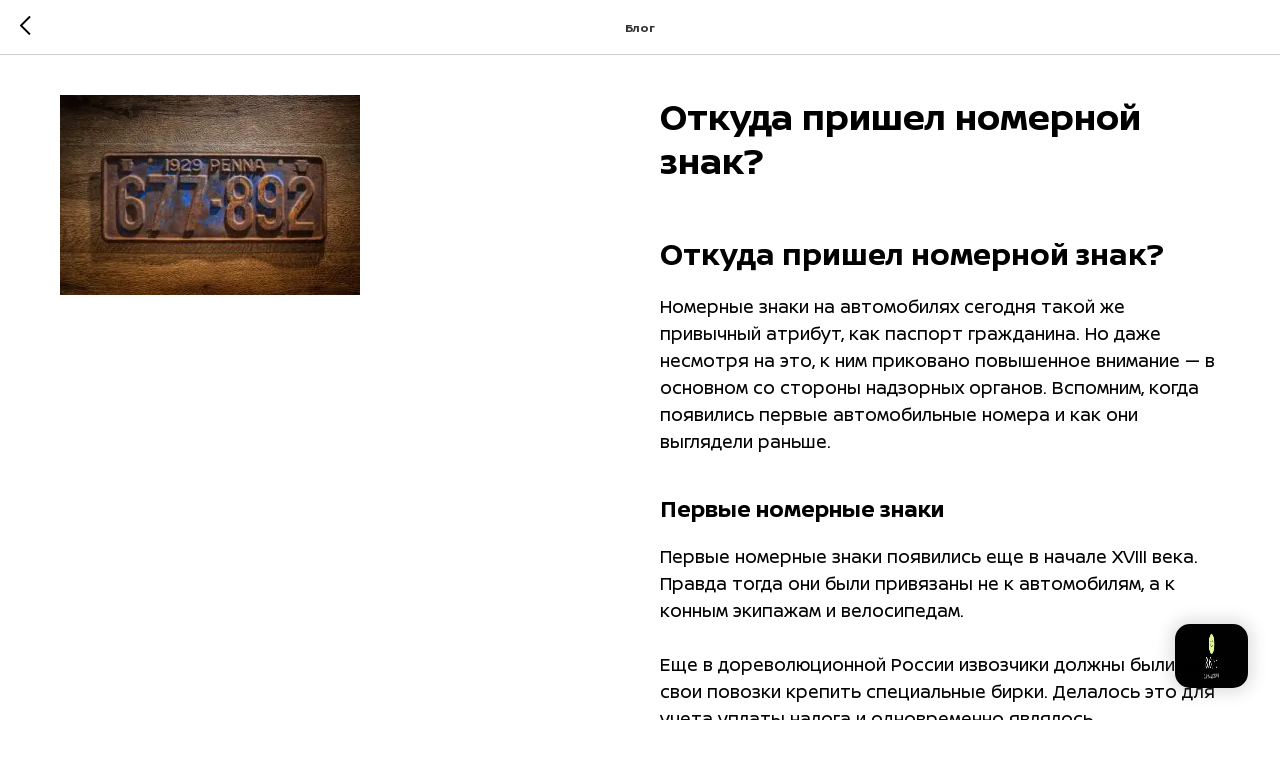

--- FILE ---
content_type: text/css
request_url: https://b2b.neiro.top/assets/index-CCpeqi6-.css
body_size: 8536
content:
html{height:100%;-webkit-box-sizing:border-box;box-sizing:border-box}*,*:before,*:after{-webkit-box-sizing:inherit;box-sizing:inherit;transition:.2s;transition-property:opacity,color,background-color}body{margin:0;height:100%;font-family:Inter,sans-serif;font-size:14px;color:#292828;line-height:1.4}article,aside,figcaption,figure,footer,header,hgroup,main,nav,section{display:block}input,textarea,select,button{font-family:Inter,sans-serif;font-size:14px}input:focus,textarea:focus,select:focus,button:focus,a:focus{outline:none}a{text-decoration:none;cursor:pointer;color:#11b4e1}a:hover{opacity:.7;text-decoration:none}h1,h2,h3,h4,h5,h6{margin:0}ul,ol,li{display:block;list-style:none;margin:0;padding:0}p{margin:0}button{padding:0;cursor:pointer}img{display:block}table{border-collapse:collapse}.clean-btn{border:none;background:none;padding:0;margin:0;cursor:pointer}.container[data-v-9d025e13]{padding:15px 22px 9px;border-radius:15px;background-color:#fff;box-shadow:0 0 15px 5px #88868640;display:block;width:364px}.top[data-v-9d025e13]{display:flex;justify-content:space-between;align-items:center}.top__item[data-v-9d025e13]{cursor:pointer}.top__item[data-v-9d025e13]:hover{opacity:.6}.head[data-v-9d025e13]{margin-top:12px;display:flex;gap:7px;align-items:center;font-family:"Source Sans 3",Inter,sans-serif;font-size:16px;line-height:120%;font-weight:600;color:#0d082c}.head img[data-v-9d025e13]{height:14px}.message[data-v-9d025e13]{margin-top:7px;padding:10px 15px;background-color:#f5f5f5;border-radius:0 10px 10px;position:relative}.message__text[data-v-9d025e13]{font-size:14px;line-height:20px;font-weight:400;color:#292828}.message__time[data-v-9d025e13]{position:absolute;left:15px;bottom:-23px;font-family:"Source Sans 3",Inter,sans-serif;font-size:14px;line-height:100%;font-weight:400;color:#0d082c66}.control[data-v-9d025e13]{margin-top:20px;display:flex;justify-content:center}.control_btns[data-v-9d025e13]{gap:15px;margin-top:36px}.btn[data-v-9d025e13]{width:165px;height:40px;display:flex;align-items:center;justify-content:center;background-color:#1ac2f0;border-radius:8px;cursor:pointer;text-align:center;font-family:"Source Sans 3",Inter,sans-serif;font-size:16px;line-height:100%;font-weight:600;color:#fff}.btn[data-v-9d025e13]:hover{opacity:.7}.btn_preview[data-v-9d025e13]{width:50%;background-color:#000}.btn_booking[data-v-9d025e13]{width:50%}.created[data-v-9d025e13]{margin-top:6px;text-align:center;font-size:12px;line-height:18px;font-weight:400;color:#bebcbc}.created a[data-v-9d025e13]{color:#6f6f6f}.container_mobile[data-v-9d025e13]{width:auto;margin-left:20px}.container_left.container_mobile[data-v-9d025e13]{margin-right:20px;margin-left:auto}.container[data-v-14befe34]{padding:12px;border-radius:15px;background-color:#fff;box-shadow:0 0 15px 5px #88868640;display:inline-block;cursor:pointer}.message[data-v-14befe34]{display:flex;gap:10px;align-items:center}.logo[data-v-14befe34]{flex-shrink:0;height:32px;animation:flip-14befe34 4s ease 0s infinite}.content[data-v-14befe34]{flex-grow:1}.uptitle[data-v-14befe34]{display:flex;align-items:center;gap:4px;font-size:10px;line-height:140%;font-weight:400;color:#a4a4a4}.title[data-v-14befe34]{margin-top:4px;display:flex;align-items:center;gap:4px;font-size:14px;line-height:18px;font-weight:400;color:#000}@keyframes flip-14befe34{0%{transform:rotateY(0)}50%{transform:rotateY(180deg)}to{transform:rotateY(360deg)}}.container[data-v-468e136d]{width:73px;height:64px;display:flex;align-items:center;justify-content:center;border-radius:15px;background-color:#000;box-shadow:0 0 15px 5px #88868640;cursor:pointer;position:relative;perspective:1000px}.logo[data-v-468e136d]{width:45px;height:36px;object-fit:contain;animation:flip-468e136d 4s ease 0s infinite}.logo_back[data-v-468e136d]{position:absolute;transform:rotateY(180deg);backface-visibility:hidden;animation:none}.badge[data-v-468e136d]{position:absolute;right:-9px;top:-12px;width:24px;height:24px;background-color:#fb1010;border-radius:30px;display:flex;align-items:center;justify-content:center;font-size:14px;line-height:18px;font-weight:700;color:#fff}.v-enter-active[data-v-468e136d],.v-leave-active[data-v-468e136d]{transition:opacity .5s ease}.v-enter-from[data-v-468e136d],.v-leave-to[data-v-468e136d]{opacity:0}@keyframes flip-468e136d{0%{transform:rotateY(0)}50%{transform:rotateY(180deg)}to{transform:rotateY(360deg)}}.container_mobile[data-v-468e136d]{width:64px;height:56px}.container_mobile .logo[data-v-468e136d]{width:40px;height:32px}.container_mobile .badge[data-v-468e136d]{right:-8px;top:-11px;width:22px;height:22px;font-size:12px}.flip-container[data-v-468e136d]{position:relative;width:100%;height:100%;display:flex;align-items:center;justify-content:center;transform-style:preserve-3d;animation:flip-468e136d 4s ease 0s infinite}.rating[data-v-468e136d]{display:flex;flex-direction:column;align-items:center;width:100%;backface-visibility:hidden}.rating__smile[data-v-468e136d]{flex-shrink:0;height:20px}.rating__value[data-v-468e136d]{margin-top:2px;text-align:center;font-size:10px;line-height:14px;font-weight:400;color:#fff}.rating__value span[data-v-468e136d]{font-size:14px;font-weight:500}.rating__label[data-v-468e136d]{margin-top:2px;text-align:center;font-size:6px;line-height:100%;font-weight:400;color:#fff;text-transform:uppercase}.rating_mobile .rating__smile[data-v-468e136d]{height:16px}.rating_mobile .rating__value[data-v-468e136d]{font-size:8px;line-height:12px}.rating_mobile .rating__value span[data-v-468e136d]{font-size:12px;line-height:12px}.rating_mobile .rating__label[data-v-468e136d]{font-size:5px;margin-top:1px}.v-enter-active[data-v-9ca04e08],.v-leave-active[data-v-9ca04e08]{transition:opacity .5s ease}.v-leave-from[data-v-9ca04e08]{display:none}.v-enter-from[data-v-9ca04e08],.v-leave-to[data-v-9ca04e08]{opacity:0}.header[data-v-60afb101]{background-color:#f5f5f5;padding:10px 16px 12px;border-bottom:1px solid rgba(0,0,0,.05)}.header_empty[data-v-60afb101]{padding:10px 16px}.top[data-v-60afb101]{display:flex;justify-content:space-between;align-items:center}.top__dots[data-v-60afb101]{position:relative;margin-top:0;margin-left:-4px}.top__dots-img img[data-v-60afb101]{height:24px;cursor:pointer}.top__dots-img img[data-v-60afb101]:hover{opacity:.7}.top__menu[data-v-60afb101]{position:absolute;top:32px;left:0;background-color:#fff;box-shadow:0 2px 12px #0000001a;border-radius:16px;padding:10px 0}.top__menu-item[data-v-60afb101]{cursor:pointer;display:flex;align-items:center;white-space:nowrap;gap:8px;padding:6px 18px 6px 14px;font-size:14px;line-height:140%;font-weight:400;color:#6c6c6c}.top__menu-item img[data-v-60afb101]{width:20px;flex-shrink:0}.top__menu-item[data-v-60afb101]:hover{background-color:#e6e6e6;color:#000}.top__close[data-v-60afb101]{cursor:pointer}.top__close[data-v-60afb101]:hover{opacity:.7}.top__close img[data-v-60afb101]{height:26px}.top__logo img[data-v-60afb101]{height:25px}.title[data-v-60afb101]{margin-top:14px;font-size:20px;line-height:140%;font-weight:400;color:#000;overflow:hidden;text-overflow:ellipsis;white-space:nowrap}.rating[data-v-60afb101]{margin-top:14px;display:flex;align-items:center;gap:8px}.rating__mark[data-v-60afb101]{display:flex;align-items:center;gap:4px;padding:4px 8px;background-color:#fff;border-radius:14px;border:1px solid #000000}.rating__smile[data-v-60afb101]{flex-shrink:0}.rating__dot[data-v-60afb101]{width:2px;height:2px;border-radius:2px;background-color:#292828}.rating__value[data-v-60afb101]{font-size:14px;line-height:20px;font-weight:500;color:#000}.rating__value span[data-v-60afb101]{font-size:20px}.rating__label[data-v-60afb101]{font-size:14px;line-height:18px;font-weight:500;color:#000}.rating__label span[data-v-60afb101]{font-weight:700}.footer[data-v-0d4e8a9a]{border-top:1px solid rgba(0,0,0,.05);padding:16px;display:flex;align-items:center;justify-content:center;text-align:center;min-height:48px;font-size:12px;line-height:140%;font-weight:400;color:#bebcbc}.footer[data-v-d4aa19cf]{padding:16px 10px}.form[data-v-d4aa19cf]{padding:5px 6px;border-radius:20px;background-color:#f5f5f5}.group[data-v-d4aa19cf]{display:flex;align-items:flex-end;gap:8px;border-radius:15px;border:1px solid #a4a4a4;padding:7px 14px;background-color:#fff}.smile[data-v-d4aa19cf]{flex-shrink:0;cursor:pointer}.send[data-v-d4aa19cf]{flex-shrink:0;cursor:pointer;background-color:transparent;border:none}.send[data-v-d4aa19cf]:hover{opacity:.7}.field[data-v-d4aa19cf]{position:relative;flex-grow:1;display:flex;align-items:flex-end}.input[data-v-d4aa19cf]{width:100%;font-size:14px;line-height:140%;font-weight:400;color:#000;border:none;outline:none;resize:none;background-color:transparent;margin:0;box-shadow:none;box-sizing:border-box;-webkit-box-sizing:border-box;padding:6px 0;min-height:31px;max-height:71px;overflow-y:auto}.input[data-v-d4aa19cf]::placeholder{color:#848689}.placeholder[data-v-d4aa19cf]{position:absolute;top:50%;left:0;transform:translateY(-50%);font-size:14px;line-height:140%;font-weight:400;color:#848689;pointer-events:none;white-space:nowrap}.cursor[data-v-d4aa19cf]{animation:blink-d4aa19cf .8s infinite;opacity:1}@keyframes blink-d4aa19cf{0%,50%{opacity:1}51%,to{opacity:0}}.container[data-v-fbcb98a7]{max-width:88%;display:flex;flex-direction:column;align-items:flex-start}.name[data-v-fbcb98a7]{font-size:16px;line-height:140%;font-weight:600;color:#0d082c}.message[data-v-fbcb98a7]{margin-top:5px;border-radius:0 10px 10px;padding:10px 15px;font-size:13px;line-height:140%;font-weight:400;color:#292828;background-color:#f5f5f5}.message b[data-v-fbcb98a7]{font-weight:700}.message[data-v-fbcb98a7] .positive{background-color:#effcca}.message[data-v-fbcb98a7] .negative{background-color:#ffe4fc}.date[data-v-fbcb98a7]{margin-top:8px;font-size:12px;line-height:140%;font-weight:400;color:#0d082c66}.images[data-v-fbcb98a7]{margin-top:8px;display:flex;flex-wrap:wrap;gap:8px}.images__item[data-v-fbcb98a7]{width:70px;height:70px;border-radius:4px;object-fit:contain;object-position:center;cursor:pointer}.images__item[data-v-fbcb98a7]:hover{opacity:.7}.container[data-v-e0f0613e]{max-width:88%;margin-left:auto;display:flex;flex-direction:column;align-items:flex-end}.callback[data-v-e0f0613e]{border-radius:10px 10px 0;padding:12px;font-size:13px;line-height:140%;font-weight:400;color:#fff;background-color:#000}.date[data-v-e0f0613e]{margin-top:8px;font-size:12px;line-height:140%;font-weight:400;color:#0d082c66}.reviews-container[data-v-149c0e87]{width:100%;display:flex;flex-direction:column;gap:16px}.container[data-v-149c0e87]{width:88%;display:flex;flex-direction:column;align-items:flex-start}.head[data-v-149c0e87]{width:100%;display:flex;justify-content:space-between}.head__label[data-v-149c0e87]{font-size:10px;line-height:140%;font-weight:300;color:#6c6c6c}.head__count[data-v-149c0e87]{text-align:right;font-size:10px;line-height:140%;font-weight:300;color:#6c6c6c}.list[data-v-149c0e87]{width:100%;margin-top:16px;display:flex;flex-direction:column;gap:18px}.item[data-v-149c0e87]{display:flex;align-items:center}.item__count[data-v-149c0e87]{text-align:right;flex-shrink:0;width:65px;font-size:16px;line-height:140%;font-weight:600;color:#000}.item__label[data-v-149c0e87]{flex-grow:1}.item__title[data-v-149c0e87]{font-size:12px;line-height:140%;font-weight:400;color:#000}.item__line[data-v-149c0e87]{margin-top:10px;height:6px;width:100%;background-color:#f2f2f2;border-radius:30px;overflow:hidden;position:relative}.item__fill[data-v-149c0e87]{position:absolute;left:0;top:0;bottom:0;border-radius:30px}.item__fill_good[data-v-149c0e87]{background-color:#dff797}.item__fill_bad[data-v-149c0e87]{background-color:#ffc7ef}.name[data-v-149c0e87]{font-size:16px;line-height:140%;font-weight:600;color:#0d082c}.message[data-v-149c0e87]{margin-top:5px;border-radius:0 10px 10px;padding:10px 15px;font-size:13px;line-height:140%;font-weight:400;color:#292828;background-color:#f5f5f5}.message b[data-v-149c0e87]{font-weight:700}.message[data-v-149c0e87] .positive{background-color:#effcca}.message[data-v-149c0e87] .negative{background-color:#ffe4fc}.date[data-v-149c0e87]{margin-top:8px;font-size:12px;line-height:140%;font-weight:400;color:#0d082c66}.recommend-item[data-v-3e7e2da8]{width:100%;background-color:#f5f5f5;border-radius:5px;display:flex;align-items:center;gap:8px;padding:8px 12px 8px 8px;cursor:pointer}.recommend-item[data-v-3e7e2da8]:hover{opacity:.7}.img[data-v-3e7e2da8]{flex-shrink:0;width:40px;height:40px;display:flex;align-items:center;justify-content:center;background-color:#fff;border-radius:4px;align-self:flex-start;overflow:hidden}.img img[data-v-3e7e2da8]{max-width:80%;max-height:80%}.btn[data-v-3e7e2da8]{flex-shrink:0}.btn img[data-v-3e7e2da8]{width:31px}.text[data-v-3e7e2da8]{flex-grow:1}.title[data-v-3e7e2da8]{font-size:13px;line-height:140%;font-weight:600;color:#292828}.mark[data-v-3e7e2da8]{font-size:13px;line-height:140%;font-weight:400;color:#292828}.mark img[data-v-3e7e2da8]{display:inline-block;vertical-align:middle}.phrase[data-v-3e7e2da8]{font-size:13px;line-height:140%;font-weight:400;color:#292828}.container[data-v-2ba570c6]{display:flex;flex-direction:column;align-items:flex-start}.name[data-v-2ba570c6]{font-size:16px;line-height:140%;font-weight:600;color:#0d082c}.message[data-v-2ba570c6]{max-width:88%;margin-top:5px;border-radius:0 10px 10px;padding:10px 15px;font-size:13px;line-height:140%;font-weight:400;color:#292828;background-color:#f5f5f5}.date[data-v-2ba570c6]{margin-top:12px;font-size:12px;line-height:140%;font-weight:400;color:#0d082c66}.list[data-v-2ba570c6]{margin-top:12px;display:flex;flex-direction:column;gap:12px}.message-item[data-v-c013d284],.item[data-v-6d8b0261]{width:100%}.container[data-v-6d8b0261]{width:100%;margin-left:auto;display:flex;flex-direction:column;align-items:flex-end}.actions[data-v-6d8b0261]{display:flex;flex-wrap:wrap;justify-content:flex-end;gap:8px}.actions_mobile[data-v-6d8b0261]{gap:8px}.btn[data-v-6d8b0261]{display:inline-block;padding:8px;cursor:pointer;border-radius:11px;border:1px solid #000000;font-size:13px;line-height:140%;font-weight:400;color:#000}.actions_mobile .btn[data-v-6d8b0261]{font-size:13px}.btn_green[data-v-6d8b0261]{background-color:#dff797}.btn[data-v-6d8b0261]:hover{background-color:#000;color:#fff}.container[data-v-252f7715]{max-width:88%;display:flex;flex-direction:column;align-items:flex-start;padding-bottom:140px}.name[data-v-252f7715]{font-size:16px;line-height:140%;font-weight:600;color:#0d082c}.message[data-v-252f7715]{margin-top:5px;border-radius:0 10px 10px;padding:0 10px;font-size:14px;line-height:140%;font-weight:400;color:#292828;background-color:#f5f5f5}.message img[data-v-252f7715]{width:40px;opacity:.7}.messages-container[data-v-66b5803a]{flex-grow:1;overflow:auto;padding:16px 16px 50%;display:flex;flex-direction:column;gap:16px}.header[data-v-0fad19fd]{padding:10px 16px;border-bottom:1px solid rgba(0,0,0,.05);flex-shrink:0}.top[data-v-0fad19fd]{display:flex;gap:16px;justify-content:space-between}.top__title[data-v-0fad19fd]{display:flex;align-items:baseline;gap:8px;font-size:22px;line-height:26px;font-weight:600;color:#000}.top__title span[data-v-0fad19fd]{font-size:16px;line-height:140%;font-weight:600;color:#0badda}.top__close[data-v-0fad19fd]{cursor:pointer}.top__close[data-v-0fad19fd]:hover{opacity:.7}.top__close img[data-v-0fad19fd]{height:26px}.title[data-v-0fad19fd]{margin-top:14px;font-size:20px;line-height:140%;font-weight:400;color:#000;overflow:hidden;text-overflow:ellipsis;white-space:nowrap}.rating[data-v-0fad19fd]{margin-top:14px;display:flex;align-items:center;gap:8px}.rating__mark[data-v-0fad19fd]{display:flex;align-items:center;gap:4px;padding:4px 8px;border-radius:14px;border:1px solid #000000}.rating__smile[data-v-0fad19fd]{flex-shrink:0}.rating__dot[data-v-0fad19fd]{width:2px;height:2px;border-radius:2px;background-color:#292828}.rating__value[data-v-0fad19fd]{font-size:14px;line-height:20px;font-weight:500;color:#000}.rating__value span[data-v-0fad19fd]{font-size:20px}.rating__label[data-v-0fad19fd]{font-size:14px;line-height:18px;font-weight:500;color:#000}.rating__label span[data-v-0fad19fd]{font-weight:700}.footer[data-v-c52edda9]{border-top:1px solid rgba(0,0,0,.05);padding:16px;display:flex;align-items:center;justify-content:center;text-align:center;min-height:48px;font-size:12px;line-height:140%;font-weight:400;color:#bebcbc;flex-shrink:0}.review-item[data-v-f2a174c2]{padding-bottom:24px;border-bottom:1px solid #E6E6E6;margin-bottom:24px}.mark[data-v-f2a174c2]{display:flex;align-items:center;gap:4px}.mark__value[data-v-f2a174c2]{font-size:16px;line-height:100%;font-weight:600;color:#29c5f0}.mark__stars[data-v-f2a174c2]{display:flex;align-items:center;gap:2px}.author[data-v-f2a174c2]{margin-top:9px;display:flex;flex-wrap:wrap;align-items:baseline;gap:5px}.name[data-v-f2a174c2]{font-size:12px;line-height:100%;font-weight:400;color:#6c6c6c}.date[data-v-f2a174c2]{font-size:10px;line-height:100%;font-weight:300;color:#6c6c6c}.sections[data-v-f2a174c2]{display:flex;flex-direction:column;gap:12px;margin-top:16px}.section[data-v-f2a174c2]{width:100%}.section__title[data-v-f2a174c2]{display:flex;gap:7px;align-items:center;font-size:14px;line-height:140%;font-weight:600;color:#000}.section__message[data-v-f2a174c2]{margin-top:4px;font-size:14px;line-height:140%;font-weight:400;color:#292828}.market[data-v-f2a174c2]{margin-top:16px;display:flex;align-items:center;gap:6px;font-size:10px;line-height:140%;font-weight:300;color:#0badda}.market img[data-v-f2a174c2]{width:20px;height:20px;border-radius:10px;object-fit:cover;overflow:hidden}.messages-container[data-v-7373f89a]{flex-grow:1;overflow:auto;display:flex;flex-direction:column}.filters[data-v-7373f89a]{display:flex;flex-wrap:wrap;gap:6px;padding:10px 16px;position:relative}.filter__item[data-v-7373f89a]{height:32px;padding:0 13px;display:flex;align-items:center;border-radius:8px;background-color:#f2f2f2;font-size:14px;line-height:100%;font-weight:400;color:#6c6c6c;cursor:pointer}.filter__item[data-v-7373f89a]:hover,.filter__item_active[data-v-7373f89a]{background-color:#29c5f0;color:#fff}.filters[data-v-7373f89a]:after{content:"";display:block;position:absolute;z-index:2;bottom:-9px;left:0;right:0;height:10px;background:linear-gradient(0deg,#fff0,#fff 80%)}.content[data-v-7373f89a]{flex-grow:1;overflow:auto;padding:20px 16px;position:relative}.loading[data-v-7373f89a]{display:flex;justify-content:center}.loading img[data-v-7373f89a]{width:60px;animation:spin-7373f89a 1s linear infinite}.control[data-v-7373f89a]{display:flex;justify-content:center}.btn[data-v-7373f89a]{width:165px;height:40px;display:flex;align-items:center;justify-content:center;background-color:#1ac2f0;border-radius:8px;cursor:pointer;text-align:center;font-family:"Source Sans 3",Inter,sans-serif;font-size:16px;line-height:100%;font-weight:600;color:#fff}.btn[data-v-7373f89a]:hover{opacity:.7}@keyframes spin-7373f89a{to{transform:rotate(360deg)}}.reviews-container[data-v-4e8572d4]{position:absolute;top:0;bottom:0;left:0;right:0;z-index:2;background-color:#fff;display:flex;flex-direction:column;overflow:hidden}.line-bar[data-v-bf1739b3]{width:100%;height:8px;border-radius:20px;background-color:#e6e6e6;position:relative;overflow:hidden}.line-bar__fill[data-v-bf1739b3]{position:absolute;left:0;top:0;bottom:0;border-radius:20px;background-color:#29c5f0}.analytics-real[data-v-8e91eb24]{padding:32px 0;border-bottom:1px solid #E6E6E6}.title[data-v-8e91eb24]{font-size:16px;line-height:140%;font-weight:500;color:#000}.row[data-v-8e91eb24]{margin-top:22px;display:flex}.item[data-v-8e91eb24]{flex-shrink:0;width:50%}.item-title[data-v-8e91eb24]{font-size:14px;line-height:100%;font-weight:400;color:#292828}.item-num[data-v-8e91eb24]{margin-top:14px;display:flex;align-items:baseline;gap:15px}.item-num span[data-v-8e91eb24]{font-size:14px;line-height:100%;font-weight:600;color:#000}.item-num small[data-v-8e91eb24]{font-size:20px;line-height:100%;font-weight:600;color:#0badda}.line[data-v-8e91eb24]{width:135px;margin-top:12px}.radial-backdrop[data-v-5999ee28]:after{background-color:transparent;border:8px solid #E6E6E6;border-radius:9999px;content:"";height:100%;left:0;position:absolute;top:0;width:100%;z-index:1;box-sizing:border-box}.radial-progress[data-v-5999ee28]{background-color:initial;border-radius:9999px;box-sizing:initial;display:inline-grid;height:var(--size);place-content:center;position:relative;vertical-align:middle;width:var(--size);--value: 0;--size: 5rem;--thickness: calc(var(--size)/10) }.radial-progress[data-v-5999ee28]::-moz-progress-bar{-webkit-appearance:none;-moz-appearance:none;appearance:none;background-color:initial}.radial-progress[data-v-5999ee28]::-webkit-progress-bar,.radial-progress[data-v-5999ee28]::-webkit-progress-value{-webkit-appearance:none;-moz-appearance:none;appearance:none;background-color:initial}.radial-progress[data-v-5999ee28]:after,.radial-progress[data-v-5999ee28]:before{border-radius:9999px;content:"";position:absolute;z-index:2}.radial-progress[data-v-5999ee28]:before{background:radial-gradient(farthest-side,currentColor 98%,#0000) top/var(--thickness) var(--thickness) no-repeat,conic-gradient(currentColor calc(var(--value)*1%),#0000 0);top:0;right:0;bottom:0;left:0;-webkit-mask:radial-gradient(farthest-side,#0000 calc(99% - var(--thickness)),#000 calc(100% - var(--thickness)));mask:radial-gradient(farthest-side,#0000 calc(99% - var(--thickness)),#000 calc(100% - var(--thickness)))}.radial-progress[data-v-5999ee28]:after{background-color:currentColor;inset:calc(50% - var(--thickness)/2);transform:rotate(calc(var(--value)*3.6deg - 90deg)) translate(calc(var(--size)/2 - 50%))}.radial-progress__count[data-v-5999ee28]{text-align:center;font-size:14px;line-height:100%;font-weight:600;color:#000}.radial-progress__percent[data-v-5999ee28]{margin-top:8px;text-align:center;font-size:20px;line-height:100%;font-weight:600;color:#0badda}.analytics-text[data-v-43534f15]{padding:32px 0;border-bottom:1px solid #E6E6E6}.title[data-v-43534f15]{font-size:16px;line-height:140%;font-weight:500;color:#000}.row[data-v-43534f15]{margin-top:22px;display:flex}.item[data-v-43534f15]{flex-shrink:0;width:50%}.item-title[data-v-43534f15]{font-size:14px;line-height:100%;font-weight:400;color:#292828}.item-progress[data-v-43534f15]{color:#29c5f0;margin-top:16px}.analytics-usefull[data-v-f5a2ccbe]{padding:32px 0;border-bottom:1px solid #E6E6E6}.title[data-v-f5a2ccbe]{font-size:16px;line-height:140%;font-weight:500;color:#000}.row[data-v-f5a2ccbe]{margin-top:22px;display:flex;position:relative}.row[data-v-f5a2ccbe]:after{content:"";display:block;position:absolute;left:0;right:0;top:123px;height:1px;background-color:#29c5f0}.item[data-v-f5a2ccbe]{flex-grow:1}.chart[data-v-f5a2ccbe]{height:123px;position:relative}.line[data-v-f5a2ccbe]{width:9px;height:100%;top:0;left:0;position:absolute;overflow:hidden;border-radius:20px;background-color:#e6e6e6}.line__fill[data-v-f5a2ccbe]{position:absolute;bottom:0;left:0;right:0;border-radius:20px;background-color:#29c5f0}.legend[data-v-f5a2ccbe]{position:absolute;left:28px;bottom:27px}.legend__value[data-v-f5a2ccbe]{font-size:14px;line-height:100%;font-weight:600;color:#000}.legend__percent[data-v-f5a2ccbe]{margin-top:12px;font-size:20px;line-height:100%;font-weight:600;color:#0badda}.label[data-v-f5a2ccbe]{margin-top:9px;font-size:14px;line-height:100%;font-weight:400;color:#292828}.analytics-usefull_mobile .label[data-v-f5a2ccbe]{font-size:12px}.analytics-seasons[data-v-2b1afc31]{padding:32px 0;border-bottom:1px solid #E6E6E6}.title[data-v-2b1afc31]{font-size:16px;line-height:140%;font-weight:500;color:#000}.row[data-v-2b1afc31]{margin-top:30px;display:flex;flex-direction:column;gap:24px}.item[data-v-2b1afc31]{width:100%}.item-title[data-v-2b1afc31]{display:flex;align-items:baseline;gap:10px;font-size:14px;line-height:100%;font-weight:400;color:#292828}.item-title span[data-v-2b1afc31]{font-size:14px;font-weight:400}.item-title small[data-v-2b1afc31]{font-size:14px;font-weight:600;color:#000}.item-title strong[data-v-2b1afc31]{font-size:20px;font-weight:600;color:#0badda}.item-line[data-v-2b1afc31]{margin-top:16px}.analytics-rating[data-v-c98b9700]{padding:32px 0;border-bottom:1px solid #E6E6E6}.title[data-v-c98b9700]{font-size:16px;line-height:140%;font-weight:500;color:#000}.average[data-v-c98b9700]{margin-top:30px;display:flex;align-items:flex-start;gap:22px}.average__value[data-v-c98b9700]{display:flex;align-items:center;gap:8px;font-size:20px;line-height:100%;font-weight:600;color:#29c5f0}.average__value img[data-v-c98b9700]{height:20px;flex-shrink:0}.average__text[data-v-c98b9700]{flex-grow:1}.average__text span[data-v-c98b9700]{display:block;font-size:12px;line-height:140%;font-weight:400;color:#000}.average__text small[data-v-c98b9700]{display:block;margin-top:12px;font-size:10px;line-height:140%;font-weight:300;color:#000}.row[data-v-c98b9700]{display:flex;flex-direction:column;gap:16px;margin-top:24px}.item[data-v-c98b9700]{width:100%;display:flex;align-items:center}.item__value[data-v-c98b9700]{flex-shrink:0;margin-right:12px;width:32px;display:flex;align-items:center;justify-content:space-between;font-size:16px;line-height:100%;font-weight:600;color:#29c5f0}.item__value img[data-v-c98b9700]{flex-shrink:0;height:16px}.item__percent[data-v-c98b9700]{flex-shrink:0;width:40px;margin-left:4px;text-align:right;font-size:16px;line-height:100%;font-weight:600;color:#29c5f0}.item__line[data-v-c98b9700]{flex-grow:1}.analytics-gender[data-v-8c5c5e79]{padding:32px 0}.title[data-v-8c5c5e79]{font-size:16px;line-height:140%;font-weight:500;color:#000}.row[data-v-8c5c5e79]{margin-top:22px;display:flex}.item[data-v-8c5c5e79]{flex-shrink:0;width:50%}.item-title[data-v-8c5c5e79]{font-size:14px;line-height:100%;font-weight:400;color:#292828}.item-progress[data-v-8c5c5e79]{color:#29c5f0;margin-top:16px}.analytics-info[data-v-544f7056]{flex-grow:1;overflow:auto;padding:16px}.reviews[data-v-544f7056]{display:flex;align-items:baseline;flex-wrap:wrap;padding:20px;gap:20px;min-height:67px;line-height:140%;font-weight:500;color:#fff;border-radius:12px;background-color:#29c5f0}.reviews__label[data-v-544f7056]{font-size:16px}.reviews__count[data-v-544f7056]{flex-grow:1;text-align:center;font-size:26px;font-weight:600}.analytics-container[data-v-0122cab4]{position:absolute;top:0;bottom:0;left:0;right:0;z-index:2;background-color:#fff;display:flex;flex-direction:column;overflow:hidden}.characteristics-list[data-v-dd808e83]{flex-grow:1;overflow:auto;padding:16px}.section[data-v-dd808e83]:not(:first-child){margin-top:18px;padding-top:18px;border-top:1px solid #E6E6E6}.title[data-v-dd808e83]{font-size:12px;line-height:100%;font-weight:500;color:#292828}.list[data-v-dd808e83]{margin-top:23px}.item[data-v-dd808e83]:not(:first-child){margin-top:18px;padding-top:18px;border-top:1px solid #E6E6E6}.btn[data-v-dd808e83]{padding:8px 10px 8px 13px;background-color:#f2f2f2;border-radius:8px;display:inline-flex;align-items:center;gap:6px;font-size:14px;line-height:100%;font-weight:400;color:#000}.label[data-v-dd808e83]{margin-top:12px;font-size:14px;line-height:140%;font-weight:400;color:#292828}.characteristics-container[data-v-07e0a43d]{position:absolute;top:0;bottom:0;left:0;right:0;z-index:2;background-color:#fff;display:flex;flex-direction:column;overflow:hidden}.characteristics-content[data-v-ecc71182]{flex-grow:1;overflow:auto;display:flex;flex-direction:column}.filters[data-v-ecc71182]{display:flex;overflow:auto;gap:6px;padding:10px 16px;position:relative;flex-shrink:0}.filter__item[data-v-ecc71182]{height:32px;padding:0 13px;display:flex;align-items:center;border-radius:8px;background-color:#f2f2f2;font-size:14px;line-height:100%;font-weight:400;color:#6c6c6c;white-space:nowrap;cursor:pointer}.filter__item[data-v-ecc71182]:hover,.filter__item_active[data-v-ecc71182]{background-color:#29c5f0;color:#fff}.content[data-v-ecc71182]{flex-grow:1;overflow:auto;padding:20px 16px;position:relative}.content__item[data-v-ecc71182]{display:flex;flex-direction:column;gap:16px;align-items:center}.content__item-img[data-v-ecc71182]{max-height:150px;max-width:100%;border-radius:8px}.content__item-text[data-v-ecc71182]{width:100%;font-size:14px;line-height:140%;font-weight:400;color:#292828}.v-enter-active[data-v-ecc71182],.v-leave-active[data-v-ecc71182]{transition:opacity .5s ease}.v-leave-from[data-v-ecc71182]{display:none}.v-enter-from[data-v-ecc71182],.v-leave-to[data-v-ecc71182]{opacity:0}.helptochoose-container[data-v-c24521aa]{position:absolute;top:0;bottom:0;left:0;right:0;z-index:2;background-color:#fff;display:flex;flex-direction:column;overflow:hidden}.contacts-item[data-v-61990156]{background-color:#f2f2f2;border-radius:16px;display:flex;height:64px;width:260px;align-items:center;padding:0 16px;cursor:pointer;gap:10px;margin-bottom:12px}.contacts-item[data-v-61990156]:hover{background-color:#e7e5e5}.contacts-item[data-v-61990156]:last-child{margin-bottom:0}.contacts-item__title[data-v-61990156]{font-size:16px;line-height:140%;font-weight:400;color:#000}.contacts-list[data-v-9c595469]{flex-grow:1;overflow:auto;padding:16px}.contacts-container[data-v-699823ff]{position:absolute;top:0;bottom:0;left:0;right:0;z-index:2;background-color:#fff;display:flex;flex-direction:column;overflow:hidden}.images-slider[data-v-36f5c361]{flex-grow:1;padding:0 35px;overflow:hidden}.container[data-v-36f5c361]{height:100%;display:flex;flex-direction:column}.image[data-v-36f5c361]{flex-grow:1;display:flex;align-items:center;justify-content:center;overflow:hidden;padding:30px 0;position:relative}.image img[data-v-36f5c361]{width:100%;height:100%;object-fit:contain;object-position:center}.image__left[data-v-36f5c361]{position:absolute;left:0;cursor:pointer;top:0;bottom:0;width:30%;z-index:2}.image__right[data-v-36f5c361]{position:absolute;right:0;cursor:pointer;top:0;bottom:0;width:30%;z-index:2}.image__mobile[data-v-36f5c361]{position:absolute;top:0;left:0;right:0;bottom:0;z-index:2}.control[data-v-36f5c361]{padding:12px 0;position:relative;display:flex;justify-content:center;flex-shrink:0}.control__left[data-v-36f5c361]{position:absolute;left:0;top:50%;transform:translateY(-50%);cursor:pointer;padding:20px 20px 20px 0}.control__left[data-v-36f5c361]:hover{opacity:.7}.control__right[data-v-36f5c361]{position:absolute;right:0;top:50%;transform:translateY(-50%);cursor:pointer;padding:20px 0 20px 20px}.control__right[data-v-36f5c361]:hover{opacity:.7}.control__list[data-v-36f5c361]{display:flex;justify-content:center}.control__item[data-v-36f5c361]{width:40px;height:40px;border:1px solid transparent;border-radius:4px;cursor:pointer;display:flex;justify-content:center;align-items:center}.control__item[data-v-36f5c361]:hover{opacity:.7}.control__item_active[data-v-36f5c361]{border-color:#0badda}.control__item img[data-v-36f5c361]{width:34px;height:34px;object-fit:contain;object-position:center}.v-enter-active[data-v-36f5c361],.v-leave-active[data-v-36f5c361]{transition:opacity .5s ease}.v-leave-from[data-v-36f5c361]{display:none}.v-enter-from[data-v-36f5c361],.v-leave-to[data-v-36f5c361]{opacity:0}.images-container[data-v-9eb4fa1c]{position:absolute;top:0;bottom:0;left:0;right:0;z-index:2;background-color:#fff;display:flex;flex-direction:column;overflow:hidden}.form-container[data-v-94966d31]{width:100%;overflow-y:auto;padding:20px 52px 30px;background-color:#fff;border-radius:50px 50px 0 0;position:relative}.form-head__close[data-v-94966d31]{position:absolute;cursor:pointer;right:20px;top:16px}.form-head__close[data-v-94966d31]:hover{opacity:.7}.form-head__close img[data-v-94966d31]{width:24px;height:24px;object-fit:contain}.form[data-v-94966d31]{display:flex;flex-direction:column;gap:12px}.form-group[data-v-94966d31]{display:flex;flex-direction:column;gap:5px;position:relative}.form-group__icon[data-v-94966d31]{position:absolute;right:26px;top:34px}.form-label[data-v-94966d31]{font-size:15px;line-height:130%;font-weight:300;color:#999}.form-label span[data-v-94966d31]{color:#f03}.form-input[data-v-94966d31]{height:48px;padding:0 66px 0 26px;font-size:18px;line-height:130%;font-weight:300;border:1px solid #9a9a9a;border-radius:8px;background-color:#fff;color:#000;transition:border-color .2s}.form-input[data-v-94966d31]:focus{outline:none;border-color:#0badda}.form-input[data-v-94966d31]:disabled{background-color:#f5f5f5;cursor:not-allowed}.form-input[data-v-94966d31]::placeholder{color:#9a9a9a}.form-button[data-v-94966d31]{padding:8px 16px;font-size:20px;line-height:130%;font-weight:600;color:#fff;background-color:#000;border:none;border-radius:8px;cursor:pointer;transition:background-color .2s;display:flex;align-items:center;justify-content:center;min-height:48px}.form-button[data-v-94966d31]:hover:not(:disabled){opacity:.7}.form-button[data-v-94966d31]:disabled{background-color:#bebcbc;cursor:not-allowed}.loader[data-v-94966d31]{width:20px;height:20px;border:2px solid #ffffff;border-top-color:transparent;border-radius:50%;animation:spin-94966d31 .8s linear infinite}@keyframes spin-94966d31{to{transform:rotate(360deg)}}.result-container[data-v-94966d31]{flex:1;display:flex;flex-direction:column;align-items:center;justify-content:center;padding:40px 20px;gap:20px;text-align:center}.result-icon[data-v-94966d31]{width:64px;height:64px;border-radius:50%;display:flex;align-items:center;justify-content:center;font-size:32px;font-weight:700}.result-icon.success[data-v-94966d31]{background-color:#4caf50;color:#fff}.result-icon.error[data-v-94966d31]{background-color:#f44336;color:#fff}.result-title[data-v-94966d31]{font-size:24px;line-height:120%;font-weight:600;color:#000}.result-message[data-v-94966d31]{font-size:16px;line-height:140%;font-weight:400;color:#292828;max-width:320px}.custom-checkbox[data-v-94966d31]{display:flex;align-items:flex-start;padding:5px 0;gap:20px;cursor:pointer;-webkit-user-select:none;user-select:none}.custom-checkbox.disabled[data-v-94966d31]{cursor:not-allowed;opacity:.6}.custom-checkbox__input[data-v-94966d31]{position:absolute;opacity:0;cursor:pointer;height:0;width:0}.custom-checkbox__box[data-v-94966d31]{width:22px;height:22px;min-width:22px;border:1px solid #9a9a9a;border-radius:5px;background-color:#fff;display:flex;align-items:center;justify-content:center;transition:border-color .2s;position:relative;margin-top:2px}.custom-checkbox:hover .custom-checkbox__box[data-v-94966d31]{border-color:#0badda}.custom-checkbox__icon[data-v-94966d31]{width:22px;height:22px;position:absolute;top:-1px;left:-1px}.custom-checkbox__text[data-v-94966d31]{font-size:14px;line-height:130%;font-weight:300;color:#666;flex:1}.custom-checkbox__link[data-v-94966d31]{color:#0d0d0d;transition:opacity .2s;text-decoration:underline}.custom-checkbox__link[data-v-94966d31]:hover{opacity:.7}.result-success[data-v-94966d31]{display:flex;align-items:center;justify-content:center;padding:26px 0 6px}.result-success img[data-v-94966d31]{width:262px;height:236px;object-fit:contain}.bookservice-container[data-v-c4634587]{position:absolute;top:0;bottom:0;left:0;right:0;z-index:2;background:#0000003b;display:flex;flex-direction:column;justify-content:flex-end}.video-overlay[data-v-2ff6cd67]{position:absolute;top:0;left:0;right:0;bottom:0;z-index:10;background-color:#000000bf;display:flex;align-items:center;justify-content:center}.video-container[data-v-2ff6cd67]{position:relative;width:100%;max-width:100%;max-height:100%;display:flex;align-items:center;justify-content:center;padding:40px 16px}.close-btn[data-v-2ff6cd67]{position:absolute;top:8px;right:8px;z-index:11;background:#00000080;border:none;border-radius:50%;width:36px;height:36px;display:flex;align-items:center;justify-content:center;cursor:pointer;transition:background-color .2s ease}.close-btn[data-v-2ff6cd67]:hover{background:#000c}.video-player[data-v-2ff6cd67]{width:100%;max-height:calc(100vh - 150px);object-fit:contain;border-radius:8px}.video-iframe[data-v-2ff6cd67]{width:100%;aspect-ratio:16 / 9;border-radius:8px}.pause-btn[data-v-2ff6cd67]{position:absolute;bottom:56px;right:32px;z-index:11;background:#00000080;border:none;border-radius:50%;width:44px;height:44px;display:flex;align-items:center;justify-content:center;cursor:pointer;transition:background-color .2s ease}.pause-btn[data-v-2ff6cd67]:hover{background:#000c}.play-btn[data-v-2ff6cd67]{position:absolute;top:50%;left:50%;transform:translate(-50%,-50%);z-index:11;background:#00000080;border:none;border-radius:50%;width:64px;height:64px;display:flex;align-items:center;justify-content:center;cursor:pointer;transition:background-color .2s ease}.play-btn[data-v-2ff6cd67]:hover{background:#000c}.chat-container[data-v-b85b289f]{box-shadow:0 10px 20px #1e20213d;border-radius:8px;width:364px;height:704px;display:flex;flex-direction:column;background-color:#fff;overflow:hidden;position:relative}.chat-container_mobile[data-v-b85b289f]{width:100%;height:100%}.ui-container[data-v-6ab7eb50]{max-width:1240px;padding:40px 20px 120px;margin:0 auto}.title[data-v-6ab7eb50]{font-size:32px;line-height:120%;font-weight:400;color:#292828}.content[data-v-6ab7eb50]{margin-top:40px}.content p[data-v-6ab7eb50]{font-size:18px;line-height:140%;font-weight:400;color:#292828}.content p[data-v-6ab7eb50]:not(:last-child){margin-bottom:20px}@media(max-width:1240px){.ui-container[data-v-6ab7eb50]{max-width:992px}}@media(max-width:992px){.ui-container[data-v-6ab7eb50]{max-width:768px}}@media(max-width:768px){.ui-container[data-v-6ab7eb50]{padding:30px 16px 120px}.content[data-v-6ab7eb50]{margin-top:30px}.title[data-v-6ab7eb50]{font-size:28px}}.main-container[data-v-6ab7eb50]{position:fixed;right:32px;bottom:32px}.main-container_left[data-v-6ab7eb50]{left:32px;right:auto}.v-enter-active[data-v-6ab7eb50],.v-leave-active[data-v-6ab7eb50]{transition:opacity .5s ease}.v-leave-from[data-v-6ab7eb50]{display:none}.v-enter-from[data-v-6ab7eb50],.v-leave-to[data-v-6ab7eb50]{opacity:0}.main-container_mobile[data-v-6ab7eb50]{position:fixed;right:20px;bottom:20px}.main-container_mobile.main-container_left[data-v-6ab7eb50]{left:20px;right:auto}.main-container_mobile.main-container_opened[data-v-6ab7eb50]{right:0;left:0;bottom:0;top:0}


--- FILE ---
content_type: application/javascript
request_url: https://b2b.neiro.top/assets/index-Cyzzt8dX.js
body_size: 67683
content:
(function(){const t=document.createElement("link").relList;if(t&&t.supports&&t.supports("modulepreload"))return;for(const o of document.querySelectorAll('link[rel="modulepreload"]'))n(o);new MutationObserver(o=>{for(const i of o)if(i.type==="childList")for(const r of i.addedNodes)r.tagName==="LINK"&&r.rel==="modulepreload"&&n(r)}).observe(document,{childList:!0,subtree:!0});function s(o){const i={};return o.integrity&&(i.integrity=o.integrity),o.referrerPolicy&&(i.referrerPolicy=o.referrerPolicy),o.crossOrigin==="use-credentials"?i.credentials="include":o.crossOrigin==="anonymous"?i.credentials="omit":i.credentials="same-origin",i}function n(o){if(o.ep)return;o.ep=!0;const i=s(o);fetch(o.href,i)}})();/**
* @vue/shared v3.5.26
* (c) 2018-present Yuxi (Evan) You and Vue contributors
* @license MIT
**/function to(e){const t=Object.create(null);for(const s of e.split(","))t[s]=1;return s=>s in t}const ge={},Jt=[],rt=()=>{},_i=()=>!1,rn=e=>e.charCodeAt(0)===111&&e.charCodeAt(1)===110&&(e.charCodeAt(2)>122||e.charCodeAt(2)<97),so=e=>e.startsWith("onUpdate:"),Ie=Object.assign,no=(e,t)=>{const s=e.indexOf(t);s>-1&&e.splice(s,1)},Br=Object.prototype.hasOwnProperty,ue=(e,t)=>Br.call(e,t),W=Array.isArray,Xt=e=>Is(e)==="[object Map]",ln=e=>Is(e)==="[object Set]",ko=e=>Is(e)==="[object Date]",J=e=>typeof e=="function",$e=e=>typeof e=="string",ct=e=>typeof e=="symbol",_e=e=>e!==null&&typeof e=="object",vi=e=>(_e(e)||J(e))&&J(e.then)&&J(e.catch),mi=Object.prototype.toString,Is=e=>mi.call(e),Nr=e=>Is(e).slice(8,-1),gi=e=>Is(e)==="[object Object]",cn=e=>$e(e)&&e!=="NaN"&&e[0]!=="-"&&""+parseInt(e,10)===e,ds=to(",key,ref,ref_for,ref_key,onVnodeBeforeMount,onVnodeMounted,onVnodeBeforeUpdate,onVnodeUpdated,onVnodeBeforeUnmount,onVnodeUnmounted"),an=e=>{const t=Object.create(null);return(s=>t[s]||(t[s]=e(s)))},jr=/-\w/g,Tt=an(e=>e.replace(jr,t=>t.slice(1).toUpperCase())),Vr=/\B([A-Z])/g,Ut=an(e=>e.replace(Vr,"-$1").toLowerCase()),wi=an(e=>e.charAt(0).toUpperCase()+e.slice(1)),Sn=an(e=>e?`on${wi(e)}`:""),Lt=(e,t)=>!Object.is(e,t),Vs=(e,...t)=>{for(let s=0;s<e.length;s++)e[s](...t)},yi=(e,t,s,n=!1)=>{Object.defineProperty(e,t,{configurable:!0,enumerable:!1,writable:n,value:s})},oo=e=>{const t=parseFloat(e);return isNaN(t)?e:t},zr=e=>{const t=$e(e)?Number(e):NaN;return isNaN(t)?e:t};let $o;const un=()=>$o||($o=typeof globalThis<"u"?globalThis:typeof self<"u"?self:typeof window<"u"?window:typeof global<"u"?global:{});function Ye(e){if(W(e)){const t={};for(let s=0;s<e.length;s++){const n=e[s],o=$e(n)?Zr(n):Ye(n);if(o)for(const i in o)t[i]=o[i]}return t}else if($e(e)||_e(e))return e}const Ur=/;(?![^(]*\))/g,Wr=/:([^]+)/,Kr=/\/\*[^]*?\*\//g;function Zr(e){const t={};return e.replace(Kr,"").split(Ur).forEach(s=>{if(s){const n=s.split(Wr);n.length>1&&(t[n[0].trim()]=n[1].trim())}}),t}function Se(e){let t="";if($e(e))t=e;else if(W(e))for(let s=0;s<e.length;s++){const n=Se(e[s]);n&&(t+=n+" ")}else if(_e(e))for(const s in e)e[s]&&(t+=s+" ");return t.trim()}const Yr="itemscope,allowfullscreen,formnovalidate,ismap,nomodule,novalidate,readonly",Gr=to(Yr);function bi(e){return!!e||e===""}function qr(e,t){if(e.length!==t.length)return!1;let s=!0;for(let n=0;s&&n<e.length;n++)s=dn(e[n],t[n]);return s}function dn(e,t){if(e===t)return!0;let s=ko(e),n=ko(t);if(s||n)return s&&n?e.getTime()===t.getTime():!1;if(s=ct(e),n=ct(t),s||n)return e===t;if(s=W(e),n=W(t),s||n)return s&&n?qr(e,t):!1;if(s=_e(e),n=_e(t),s||n){if(!s||!n)return!1;const o=Object.keys(e).length,i=Object.keys(t).length;if(o!==i)return!1;for(const r in e){const l=e.hasOwnProperty(r),c=t.hasOwnProperty(r);if(l&&!c||!l&&c||!dn(e[r],t[r]))return!1}}return String(e)===String(t)}function Ci(e,t){return e.findIndex(s=>dn(s,t))}const xi=e=>!!(e&&e.__v_isRef===!0),B=e=>$e(e)?e:e==null?"":W(e)||_e(e)&&(e.toString===mi||!J(e.toString))?xi(e)?B(e.value):JSON.stringify(e,ki,2):String(e),ki=(e,t)=>xi(t)?ki(e,t.value):Xt(t)?{[`Map(${t.size})`]:[...t.entries()].reduce((s,[n,o],i)=>(s[In(n,i)+" =>"]=o,s),{})}:ln(t)?{[`Set(${t.size})`]:[...t.values()].map(s=>In(s))}:ct(t)?In(t):_e(t)&&!W(t)&&!gi(t)?String(t):t,In=(e,t="")=>{var s;return ct(e)?`Symbol(${(s=e.description)!=null?s:t})`:e};/**
* @vue/reactivity v3.5.26
* (c) 2018-present Yuxi (Evan) You and Vue contributors
* @license MIT
**/let Re;class $i{constructor(t=!1){this.detached=t,this._active=!0,this._on=0,this.effects=[],this.cleanups=[],this._isPaused=!1,this.parent=Re,!t&&Re&&(this.index=(Re.scopes||(Re.scopes=[])).push(this)-1)}get active(){return this._active}pause(){if(this._active){this._isPaused=!0;let t,s;if(this.scopes)for(t=0,s=this.scopes.length;t<s;t++)this.scopes[t].pause();for(t=0,s=this.effects.length;t<s;t++)this.effects[t].pause()}}resume(){if(this._active&&this._isPaused){this._isPaused=!1;let t,s;if(this.scopes)for(t=0,s=this.scopes.length;t<s;t++)this.scopes[t].resume();for(t=0,s=this.effects.length;t<s;t++)this.effects[t].resume()}}run(t){if(this._active){const s=Re;try{return Re=this,t()}finally{Re=s}}}on(){++this._on===1&&(this.prevScope=Re,Re=this)}off(){this._on>0&&--this._on===0&&(Re=this.prevScope,this.prevScope=void 0)}stop(t){if(this._active){this._active=!1;let s,n;for(s=0,n=this.effects.length;s<n;s++)this.effects[s].stop();for(this.effects.length=0,s=0,n=this.cleanups.length;s<n;s++)this.cleanups[s]();if(this.cleanups.length=0,this.scopes){for(s=0,n=this.scopes.length;s<n;s++)this.scopes[s].stop(!0);this.scopes.length=0}if(!this.detached&&this.parent&&!t){const o=this.parent.scopes.pop();o&&o!==this&&(this.parent.scopes[this.index]=o,o.index=this.index)}this.parent=void 0}}}function Si(e){return new $i(e)}function Ii(){return Re}function Jr(e,t=!1){Re&&Re.cleanups.push(e)}let be;const Ln=new WeakSet;class Li{constructor(t){this.fn=t,this.deps=void 0,this.depsTail=void 0,this.flags=5,this.next=void 0,this.cleanup=void 0,this.scheduler=void 0,Re&&Re.active&&Re.effects.push(this)}pause(){this.flags|=64}resume(){this.flags&64&&(this.flags&=-65,Ln.has(this)&&(Ln.delete(this),this.trigger()))}notify(){this.flags&2&&!(this.flags&32)||this.flags&8||Mi(this)}run(){if(!(this.flags&1))return this.fn();this.flags|=2,So(this),Ri(this);const t=be,s=Ge;be=this,Ge=!0;try{return this.fn()}finally{Oi(this),be=t,Ge=s,this.flags&=-3}}stop(){if(this.flags&1){for(let t=this.deps;t;t=t.nextDep)lo(t);this.deps=this.depsTail=void 0,So(this),this.onStop&&this.onStop(),this.flags&=-2}}trigger(){this.flags&64?Ln.add(this):this.scheduler?this.scheduler():this.runIfDirty()}runIfDirty(){Bn(this)&&this.run()}get dirty(){return Bn(this)}}let Ti=0,fs,ps;function Mi(e,t=!1){if(e.flags|=8,t){e.next=ps,ps=e;return}e.next=fs,fs=e}function io(){Ti++}function ro(){if(--Ti>0)return;if(ps){let t=ps;for(ps=void 0;t;){const s=t.next;t.next=void 0,t.flags&=-9,t=s}}let e;for(;fs;){let t=fs;for(fs=void 0;t;){const s=t.next;if(t.next=void 0,t.flags&=-9,t.flags&1)try{t.trigger()}catch(n){e||(e=n)}t=s}}if(e)throw e}function Ri(e){for(let t=e.deps;t;t=t.nextDep)t.version=-1,t.prevActiveLink=t.dep.activeLink,t.dep.activeLink=t}function Oi(e){let t,s=e.depsTail,n=s;for(;n;){const o=n.prevDep;n.version===-1?(n===s&&(s=o),lo(n),Xr(n)):t=n,n.dep.activeLink=n.prevActiveLink,n.prevActiveLink=void 0,n=o}e.deps=t,e.depsTail=s}function Bn(e){for(let t=e.deps;t;t=t.nextDep)if(t.dep.version!==t.version||t.dep.computed&&(Ai(t.dep.computed)||t.dep.version!==t.version))return!0;return!!e._dirty}function Ai(e){if(e.flags&4&&!(e.flags&16)||(e.flags&=-17,e.globalVersion===ys)||(e.globalVersion=ys,!e.isSSR&&e.flags&128&&(!e.deps&&!e._dirty||!Bn(e))))return;e.flags|=2;const t=e.dep,s=be,n=Ge;be=e,Ge=!0;try{Ri(e);const o=e.fn(e._value);(t.version===0||Lt(o,e._value))&&(e.flags|=128,e._value=o,t.version++)}catch(o){throw t.version++,o}finally{be=s,Ge=n,Oi(e),e.flags&=-3}}function lo(e,t=!1){const{dep:s,prevSub:n,nextSub:o}=e;if(n&&(n.nextSub=o,e.prevSub=void 0),o&&(o.prevSub=n,e.nextSub=void 0),s.subs===e&&(s.subs=n,!n&&s.computed)){s.computed.flags&=-5;for(let i=s.computed.deps;i;i=i.nextDep)lo(i,!0)}!t&&!--s.sc&&s.map&&s.map.delete(s.key)}function Xr(e){const{prevDep:t,nextDep:s}=e;t&&(t.nextDep=s,e.prevDep=void 0),s&&(s.prevDep=t,e.nextDep=void 0)}let Ge=!0;const Fi=[];function wt(){Fi.push(Ge),Ge=!1}function yt(){const e=Fi.pop();Ge=e===void 0?!0:e}function So(e){const{cleanup:t}=e;if(e.cleanup=void 0,t){const s=be;be=void 0;try{t()}finally{be=s}}}let ys=0;class Qr{constructor(t,s){this.sub=t,this.dep=s,this.version=s.version,this.nextDep=this.prevDep=this.nextSub=this.prevSub=this.prevActiveLink=void 0}}class co{constructor(t){this.computed=t,this.version=0,this.activeLink=void 0,this.subs=void 0,this.map=void 0,this.key=void 0,this.sc=0,this.__v_skip=!0}track(t){if(!be||!Ge||be===this.computed)return;let s=this.activeLink;if(s===void 0||s.sub!==be)s=this.activeLink=new Qr(be,this),be.deps?(s.prevDep=be.depsTail,be.depsTail.nextDep=s,be.depsTail=s):be.deps=be.depsTail=s,Pi(s);else if(s.version===-1&&(s.version=this.version,s.nextDep)){const n=s.nextDep;n.prevDep=s.prevDep,s.prevDep&&(s.prevDep.nextDep=n),s.prevDep=be.depsTail,s.nextDep=void 0,be.depsTail.nextDep=s,be.depsTail=s,be.deps===s&&(be.deps=n)}return s}trigger(t){this.version++,ys++,this.notify(t)}notify(t){io();try{for(let s=this.subs;s;s=s.prevSub)s.sub.notify()&&s.sub.dep.notify()}finally{ro()}}}function Pi(e){if(e.dep.sc++,e.sub.flags&4){const t=e.dep.computed;if(t&&!e.dep.subs){t.flags|=20;for(let n=t.deps;n;n=n.nextDep)Pi(n)}const s=e.dep.subs;s!==e&&(e.prevSub=s,s&&(s.nextSub=e)),e.dep.subs=e}}const Ws=new WeakMap,jt=Symbol(""),Nn=Symbol(""),bs=Symbol("");function Oe(e,t,s){if(Ge&&be){let n=Ws.get(e);n||Ws.set(e,n=new Map);let o=n.get(s);o||(n.set(s,o=new co),o.map=n,o.key=s),o.track()}}function vt(e,t,s,n,o,i){const r=Ws.get(e);if(!r){ys++;return}const l=c=>{c&&c.trigger()};if(io(),t==="clear")r.forEach(l);else{const c=W(e),f=c&&cn(s);if(c&&s==="length"){const d=Number(n);r.forEach((h,m)=>{(m==="length"||m===bs||!ct(m)&&m>=d)&&l(h)})}else switch((s!==void 0||r.has(void 0))&&l(r.get(s)),f&&l(r.get(bs)),t){case"add":c?f&&l(r.get("length")):(l(r.get(jt)),Xt(e)&&l(r.get(Nn)));break;case"delete":c||(l(r.get(jt)),Xt(e)&&l(r.get(Nn)));break;case"set":Xt(e)&&l(r.get(jt));break}}ro()}function el(e,t){const s=Ws.get(e);return s&&s.get(t)}function Zt(e){const t=re(e);return t===e?t:(Oe(t,"iterate",bs),ze(e)?t:t.map(qe))}function fn(e){return Oe(e=re(e),"iterate",bs),e}function $t(e,t){return bt(e)?lt(e)?ts(qe(t)):ts(t):qe(t)}const tl={__proto__:null,[Symbol.iterator](){return Tn(this,Symbol.iterator,e=>$t(this,e))},concat(...e){return Zt(this).concat(...e.map(t=>W(t)?Zt(t):t))},entries(){return Tn(this,"entries",e=>(e[1]=$t(this,e[1]),e))},every(e,t){return dt(this,"every",e,t,void 0,arguments)},filter(e,t){return dt(this,"filter",e,t,s=>s.map(n=>$t(this,n)),arguments)},find(e,t){return dt(this,"find",e,t,s=>$t(this,s),arguments)},findIndex(e,t){return dt(this,"findIndex",e,t,void 0,arguments)},findLast(e,t){return dt(this,"findLast",e,t,s=>$t(this,s),arguments)},findLastIndex(e,t){return dt(this,"findLastIndex",e,t,void 0,arguments)},forEach(e,t){return dt(this,"forEach",e,t,void 0,arguments)},includes(...e){return Mn(this,"includes",e)},indexOf(...e){return Mn(this,"indexOf",e)},join(e){return Zt(this).join(e)},lastIndexOf(...e){return Mn(this,"lastIndexOf",e)},map(e,t){return dt(this,"map",e,t,void 0,arguments)},pop(){return ls(this,"pop")},push(...e){return ls(this,"push",e)},reduce(e,...t){return Io(this,"reduce",e,t)},reduceRight(e,...t){return Io(this,"reduceRight",e,t)},shift(){return ls(this,"shift")},some(e,t){return dt(this,"some",e,t,void 0,arguments)},splice(...e){return ls(this,"splice",e)},toReversed(){return Zt(this).toReversed()},toSorted(e){return Zt(this).toSorted(e)},toSpliced(...e){return Zt(this).toSpliced(...e)},unshift(...e){return ls(this,"unshift",e)},values(){return Tn(this,"values",e=>$t(this,e))}};function Tn(e,t,s){const n=fn(e),o=n[t]();return n!==e&&!ze(e)&&(o._next=o.next,o.next=()=>{const i=o._next();return i.done||(i.value=s(i.value)),i}),o}const sl=Array.prototype;function dt(e,t,s,n,o,i){const r=fn(e),l=r!==e&&!ze(e),c=r[t];if(c!==sl[t]){const h=c.apply(e,i);return l?qe(h):h}let f=s;r!==e&&(l?f=function(h,m){return s.call(this,$t(e,h),m,e)}:s.length>2&&(f=function(h,m){return s.call(this,h,m,e)}));const d=c.call(r,f,n);return l&&o?o(d):d}function Io(e,t,s,n){const o=fn(e);let i=s;return o!==e&&(ze(e)?s.length>3&&(i=function(r,l,c){return s.call(this,r,l,c,e)}):i=function(r,l,c){return s.call(this,r,$t(e,l),c,e)}),o[t](i,...n)}function Mn(e,t,s){const n=re(e);Oe(n,"iterate",bs);const o=n[t](...s);return(o===-1||o===!1)&&hn(s[0])?(s[0]=re(s[0]),n[t](...s)):o}function ls(e,t,s=[]){wt(),io();const n=re(e)[t].apply(e,s);return ro(),yt(),n}const nl=to("__proto__,__v_isRef,__isVue"),Di=new Set(Object.getOwnPropertyNames(Symbol).filter(e=>e!=="arguments"&&e!=="caller").map(e=>Symbol[e]).filter(ct));function ol(e){ct(e)||(e=String(e));const t=re(this);return Oe(t,"has",e),t.hasOwnProperty(e)}class Ei{constructor(t=!1,s=!1){this._isReadonly=t,this._isShallow=s}get(t,s,n){if(s==="__v_skip")return t.__v_skip;const o=this._isReadonly,i=this._isShallow;if(s==="__v_isReactive")return!o;if(s==="__v_isReadonly")return o;if(s==="__v_isShallow")return i;if(s==="__v_raw")return n===(o?i?hl:ji:i?Ni:Bi).get(t)||Object.getPrototypeOf(t)===Object.getPrototypeOf(n)?t:void 0;const r=W(t);if(!o){let c;if(r&&(c=tl[s]))return c;if(s==="hasOwnProperty")return ol}const l=Reflect.get(t,s,Ce(t)?t:n);if((ct(s)?Di.has(s):nl(s))||(o||Oe(t,"get",s),i))return l;if(Ce(l)){const c=r&&cn(s)?l:l.value;return o&&_e(c)?Vn(c):c}return _e(l)?o?Vn(l):pn(l):l}}class Hi extends Ei{constructor(t=!1){super(!1,t)}set(t,s,n,o){let i=t[s];const r=W(t)&&cn(s);if(!this._isShallow){const f=bt(i);if(!ze(n)&&!bt(n)&&(i=re(i),n=re(n)),!r&&Ce(i)&&!Ce(n))return f||(i.value=n),!0}const l=r?Number(s)<t.length:ue(t,s),c=Reflect.set(t,s,n,Ce(t)?t:o);return t===re(o)&&(l?Lt(n,i)&&vt(t,"set",s,n):vt(t,"add",s,n)),c}deleteProperty(t,s){const n=ue(t,s);t[s];const o=Reflect.deleteProperty(t,s);return o&&n&&vt(t,"delete",s,void 0),o}has(t,s){const n=Reflect.has(t,s);return(!ct(s)||!Di.has(s))&&Oe(t,"has",s),n}ownKeys(t){return Oe(t,"iterate",W(t)?"length":jt),Reflect.ownKeys(t)}}class il extends Ei{constructor(t=!1){super(!0,t)}set(t,s){return!0}deleteProperty(t,s){return!0}}const rl=new Hi,ll=new il,cl=new Hi(!0);const jn=e=>e,Es=e=>Reflect.getPrototypeOf(e);function al(e,t,s){return function(...n){const o=this.__v_raw,i=re(o),r=Xt(i),l=e==="entries"||e===Symbol.iterator&&r,c=e==="keys"&&r,f=o[e](...n),d=s?jn:t?ts:qe;return!t&&Oe(i,"iterate",c?Nn:jt),{next(){const{value:h,done:m}=f.next();return m?{value:h,done:m}:{value:l?[d(h[0]),d(h[1])]:d(h),done:m}},[Symbol.iterator](){return this}}}}function Hs(e){return function(...t){return e==="delete"?!1:e==="clear"?void 0:this}}function ul(e,t){const s={get(o){const i=this.__v_raw,r=re(i),l=re(o);e||(Lt(o,l)&&Oe(r,"get",o),Oe(r,"get",l));const{has:c}=Es(r),f=t?jn:e?ts:qe;if(c.call(r,o))return f(i.get(o));if(c.call(r,l))return f(i.get(l));i!==r&&i.get(o)},get size(){const o=this.__v_raw;return!e&&Oe(re(o),"iterate",jt),o.size},has(o){const i=this.__v_raw,r=re(i),l=re(o);return e||(Lt(o,l)&&Oe(r,"has",o),Oe(r,"has",l)),o===l?i.has(o):i.has(o)||i.has(l)},forEach(o,i){const r=this,l=r.__v_raw,c=re(l),f=t?jn:e?ts:qe;return!e&&Oe(c,"iterate",jt),l.forEach((d,h)=>o.call(i,f(d),f(h),r))}};return Ie(s,e?{add:Hs("add"),set:Hs("set"),delete:Hs("delete"),clear:Hs("clear")}:{add(o){!t&&!ze(o)&&!bt(o)&&(o=re(o));const i=re(this);return Es(i).has.call(i,o)||(i.add(o),vt(i,"add",o,o)),this},set(o,i){!t&&!ze(i)&&!bt(i)&&(i=re(i));const r=re(this),{has:l,get:c}=Es(r);let f=l.call(r,o);f||(o=re(o),f=l.call(r,o));const d=c.call(r,o);return r.set(o,i),f?Lt(i,d)&&vt(r,"set",o,i):vt(r,"add",o,i),this},delete(o){const i=re(this),{has:r,get:l}=Es(i);let c=r.call(i,o);c||(o=re(o),c=r.call(i,o)),l&&l.call(i,o);const f=i.delete(o);return c&&vt(i,"delete",o,void 0),f},clear(){const o=re(this),i=o.size!==0,r=o.clear();return i&&vt(o,"clear",void 0,void 0),r}}),["keys","values","entries",Symbol.iterator].forEach(o=>{s[o]=al(o,e,t)}),s}function ao(e,t){const s=ul(e,t);return(n,o,i)=>o==="__v_isReactive"?!e:o==="__v_isReadonly"?e:o==="__v_raw"?n:Reflect.get(ue(s,o)&&o in n?s:n,o,i)}const dl={get:ao(!1,!1)},fl={get:ao(!1,!0)},pl={get:ao(!0,!1)};const Bi=new WeakMap,Ni=new WeakMap,ji=new WeakMap,hl=new WeakMap;function _l(e){switch(e){case"Object":case"Array":return 1;case"Map":case"Set":case"WeakMap":case"WeakSet":return 2;default:return 0}}function vl(e){return e.__v_skip||!Object.isExtensible(e)?0:_l(Nr(e))}function pn(e){return bt(e)?e:uo(e,!1,rl,dl,Bi)}function ml(e){return uo(e,!1,cl,fl,Ni)}function Vn(e){return uo(e,!0,ll,pl,ji)}function uo(e,t,s,n,o){if(!_e(e)||e.__v_raw&&!(t&&e.__v_isReactive))return e;const i=vl(e);if(i===0)return e;const r=o.get(e);if(r)return r;const l=new Proxy(e,i===2?n:s);return o.set(e,l),l}function lt(e){return bt(e)?lt(e.__v_raw):!!(e&&e.__v_isReactive)}function bt(e){return!!(e&&e.__v_isReadonly)}function ze(e){return!!(e&&e.__v_isShallow)}function hn(e){return e?!!e.__v_raw:!1}function re(e){const t=e&&e.__v_raw;return t?re(t):e}function fo(e){return!ue(e,"__v_skip")&&Object.isExtensible(e)&&yi(e,"__v_skip",!0),e}const qe=e=>_e(e)?pn(e):e,ts=e=>_e(e)?Vn(e):e;function Ce(e){return e?e.__v_isRef===!0:!1}function V(e){return Vi(e,!1)}function gl(e){return Vi(e,!0)}function Vi(e,t){return Ce(e)?e:new wl(e,t)}class wl{constructor(t,s){this.dep=new co,this.__v_isRef=!0,this.__v_isShallow=!1,this._rawValue=s?t:re(t),this._value=s?t:qe(t),this.__v_isShallow=s}get value(){return this.dep.track(),this._value}set value(t){const s=this._rawValue,n=this.__v_isShallow||ze(t)||bt(t);t=n?t:re(t),Lt(t,s)&&(this._rawValue=t,this._value=n?t:qe(t),this.dep.trigger())}}function K(e){return Ce(e)?e.value:e}const yl={get:(e,t,s)=>t==="__v_raw"?e:K(Reflect.get(e,t,s)),set:(e,t,s,n)=>{const o=e[t];return Ce(o)&&!Ce(s)?(o.value=s,!0):Reflect.set(e,t,s,n)}};function zi(e){return lt(e)?e:new Proxy(e,yl)}function bl(e){const t=W(e)?new Array(e.length):{};for(const s in e)t[s]=Ui(e,s);return t}class Cl{constructor(t,s,n){this._object=t,this._key=s,this._defaultValue=n,this.__v_isRef=!0,this._value=void 0,this._raw=re(t);let o=!0,i=t;if(!W(t)||!cn(String(s)))do o=!hn(i)||ze(i);while(o&&(i=i.__v_raw));this._shallow=o}get value(){let t=this._object[this._key];return this._shallow&&(t=K(t)),this._value=t===void 0?this._defaultValue:t}set value(t){if(this._shallow&&Ce(this._raw[this._key])){const s=this._object[this._key];if(Ce(s)){s.value=t;return}}this._object[this._key]=t}get dep(){return el(this._raw,this._key)}}class xl{constructor(t){this._getter=t,this.__v_isRef=!0,this.__v_isReadonly=!0,this._value=void 0}get value(){return this._value=this._getter()}}function kl(e,t,s){return Ce(e)?e:J(e)?new xl(e):_e(e)&&arguments.length>1?Ui(e,t,s):V(e)}function Ui(e,t,s){return new Cl(e,t,s)}class $l{constructor(t,s,n){this.fn=t,this.setter=s,this._value=void 0,this.dep=new co(this),this.__v_isRef=!0,this.deps=void 0,this.depsTail=void 0,this.flags=16,this.globalVersion=ys-1,this.next=void 0,this.effect=this,this.__v_isReadonly=!s,this.isSSR=n}notify(){if(this.flags|=16,!(this.flags&8)&&be!==this)return Mi(this,!0),!0}get value(){const t=this.dep.track();return Ai(this),t&&(t.version=this.dep.version),this._value}set value(t){this.setter&&this.setter(t)}}function Sl(e,t,s=!1){let n,o;return J(e)?n=e:(n=e.get,o=e.set),new $l(n,o,s)}const Bs={},Ks=new WeakMap;let Ht;function Il(e,t=!1,s=Ht){if(s){let n=Ks.get(s);n||Ks.set(s,n=[]),n.push(e)}}function Ll(e,t,s=ge){const{immediate:n,deep:o,once:i,scheduler:r,augmentJob:l,call:c}=s,f=S=>o?S:ze(S)||o===!1||o===0?mt(S,1):mt(S);let d,h,m,_,k=!1,A=!1;if(Ce(e)?(h=()=>e.value,k=ze(e)):lt(e)?(h=()=>f(e),k=!0):W(e)?(A=!0,k=e.some(S=>lt(S)||ze(S)),h=()=>e.map(S=>{if(Ce(S))return S.value;if(lt(S))return f(S);if(J(S))return c?c(S,2):S()})):J(e)?t?h=c?()=>c(e,2):e:h=()=>{if(m){wt();try{m()}finally{yt()}}const S=Ht;Ht=d;try{return c?c(e,3,[_]):e(_)}finally{Ht=S}}:h=rt,t&&o){const S=h,E=o===!0?1/0:o;h=()=>mt(S(),E)}const z=Ii(),M=()=>{d.stop(),z&&z.active&&no(z.effects,d)};if(i&&t){const S=t;t=(...E)=>{S(...E),M()}}let P=A?new Array(e.length).fill(Bs):Bs;const j=S=>{if(!(!(d.flags&1)||!d.dirty&&!S))if(t){const E=d.run();if(o||k||(A?E.some((ne,Q)=>Lt(ne,P[Q])):Lt(E,P))){m&&m();const ne=Ht;Ht=d;try{const Q=[E,P===Bs?void 0:A&&P[0]===Bs?[]:P,_];P=E,c?c(t,3,Q):t(...Q)}finally{Ht=ne}}}else d.run()};return l&&l(j),d=new Li(h),d.scheduler=r?()=>r(j,!1):j,_=S=>Il(S,!1,d),m=d.onStop=()=>{const S=Ks.get(d);if(S){if(c)c(S,4);else for(const E of S)E();Ks.delete(d)}},t?n?j(!0):P=d.run():r?r(j.bind(null,!0),!0):d.run(),M.pause=d.pause.bind(d),M.resume=d.resume.bind(d),M.stop=M,M}function mt(e,t=1/0,s){if(t<=0||!_e(e)||e.__v_skip||(s=s||new Map,(s.get(e)||0)>=t))return e;if(s.set(e,t),t--,Ce(e))mt(e.value,t,s);else if(W(e))for(let n=0;n<e.length;n++)mt(e[n],t,s);else if(ln(e)||Xt(e))e.forEach(n=>{mt(n,t,s)});else if(gi(e)){for(const n in e)mt(e[n],t,s);for(const n of Object.getOwnPropertySymbols(e))Object.prototype.propertyIsEnumerable.call(e,n)&&mt(e[n],t,s)}return e}/**
* @vue/runtime-core v3.5.26
* (c) 2018-present Yuxi (Evan) You and Vue contributors
* @license MIT
**/function Ls(e,t,s,n){try{return n?e(...n):e()}catch(o){_n(o,t,s)}}function Je(e,t,s,n){if(J(e)){const o=Ls(e,t,s,n);return o&&vi(o)&&o.catch(i=>{_n(i,t,s)}),o}if(W(e)){const o=[];for(let i=0;i<e.length;i++)o.push(Je(e[i],t,s,n));return o}}function _n(e,t,s,n=!0){const o=t?t.vnode:null,{errorHandler:i,throwUnhandledErrorInProduction:r}=t&&t.appContext.config||ge;if(t){let l=t.parent;const c=t.proxy,f=`https://vuejs.org/error-reference/#runtime-${s}`;for(;l;){const d=l.ec;if(d){for(let h=0;h<d.length;h++)if(d[h](e,c,f)===!1)return}l=l.parent}if(i){wt(),Ls(i,null,10,[e,c,f]),yt();return}}Tl(e,s,o,n,r)}function Tl(e,t,s,n=!0,o=!1){if(o)throw e;console.error(e)}const Fe=[];let ot=-1;const Qt=[];let St=null,Gt=0;const Wi=Promise.resolve();let Zs=null;function po(e){const t=Zs||Wi;return e?t.then(this?e.bind(this):e):t}function Ml(e){let t=ot+1,s=Fe.length;for(;t<s;){const n=t+s>>>1,o=Fe[n],i=Cs(o);i<e||i===e&&o.flags&2?t=n+1:s=n}return t}function ho(e){if(!(e.flags&1)){const t=Cs(e),s=Fe[Fe.length-1];!s||!(e.flags&2)&&t>=Cs(s)?Fe.push(e):Fe.splice(Ml(t),0,e),e.flags|=1,Ki()}}function Ki(){Zs||(Zs=Wi.then(Yi))}function Rl(e){W(e)?Qt.push(...e):St&&e.id===-1?St.splice(Gt+1,0,e):e.flags&1||(Qt.push(e),e.flags|=1),Ki()}function Lo(e,t,s=ot+1){for(;s<Fe.length;s++){const n=Fe[s];if(n&&n.flags&2){if(e&&n.id!==e.uid)continue;Fe.splice(s,1),s--,n.flags&4&&(n.flags&=-2),n(),n.flags&4||(n.flags&=-2)}}}function Zi(e){if(Qt.length){const t=[...new Set(Qt)].sort((s,n)=>Cs(s)-Cs(n));if(Qt.length=0,St){St.push(...t);return}for(St=t,Gt=0;Gt<St.length;Gt++){const s=St[Gt];s.flags&4&&(s.flags&=-2),s.flags&8||s(),s.flags&=-2}St=null,Gt=0}}const Cs=e=>e.id==null?e.flags&2?-1:1/0:e.id;function Yi(e){try{for(ot=0;ot<Fe.length;ot++){const t=Fe[ot];t&&!(t.flags&8)&&(t.flags&4&&(t.flags&=-2),Ls(t,t.i,t.i?15:14),t.flags&4||(t.flags&=-2))}}finally{for(;ot<Fe.length;ot++){const t=Fe[ot];t&&(t.flags&=-2)}ot=-1,Fe.length=0,Zi(),Zs=null,(Fe.length||Qt.length)&&Yi()}}let Ke=null,Gi=null;function Ys(e){const t=Ke;return Ke=e,Gi=e&&e.type.__scopeId||null,t}function ss(e,t=Ke,s){if(!t||e._n)return e;const n=(...o)=>{n._d&&Js(-1);const i=Ys(t);let r;try{r=e(...o)}finally{Ys(i),n._d&&Js(1)}return r};return n._n=!0,n._c=!0,n._d=!0,n}function je(e,t){if(Ke===null)return e;const s=bn(Ke),n=e.dirs||(e.dirs=[]);for(let o=0;o<t.length;o++){let[i,r,l,c=ge]=t[o];i&&(J(i)&&(i={mounted:i,updated:i}),i.deep&&mt(r),n.push({dir:i,instance:s,value:r,oldValue:void 0,arg:l,modifiers:c}))}return e}function Ft(e,t,s,n){const o=e.dirs,i=t&&t.dirs;for(let r=0;r<o.length;r++){const l=o[r];i&&(l.oldValue=i[r].value);let c=l.dir[n];c&&(wt(),Je(c,s,8,[e.el,l,e,t]),yt())}}function Ol(e,t){if(De){let s=De.provides;const n=De.parent&&De.parent.provides;n===s&&(s=De.provides=Object.create(n)),s[e]=t}}function hs(e,t,s=!1){const n=yn();if(n||Vt){let o=Vt?Vt._context.provides:n?n.parent==null||n.ce?n.vnode.appContext&&n.vnode.appContext.provides:n.parent.provides:void 0;if(o&&e in o)return o[e];if(arguments.length>1)return s&&J(t)?t.call(n&&n.proxy):t}}function Al(){return!!(yn()||Vt)}const Fl=Symbol.for("v-scx"),Pl=()=>hs(Fl);function gt(e,t,s){return qi(e,t,s)}function qi(e,t,s=ge){const{immediate:n,deep:o,flush:i,once:r}=s,l=Ie({},s),c=t&&n||!t&&i!=="post";let f;if($s){if(i==="sync"){const _=Pl();f=_.__watcherHandles||(_.__watcherHandles=[])}else if(!c){const _=()=>{};return _.stop=rt,_.resume=rt,_.pause=rt,_}}const d=De;l.call=(_,k,A)=>Je(_,d,k,A);let h=!1;i==="post"?l.scheduler=_=>{Ne(_,d&&d.suspense)}:i!=="sync"&&(h=!0,l.scheduler=(_,k)=>{k?_():ho(_)}),l.augmentJob=_=>{t&&(_.flags|=4),h&&(_.flags|=2,d&&(_.id=d.uid,_.i=d))};const m=Ll(e,t,l);return $s&&(f?f.push(m):c&&m()),m}function Dl(e,t,s){const n=this.proxy,o=$e(e)?e.includes(".")?Ji(n,e):()=>n[e]:e.bind(n,n);let i;J(t)?i=t:(i=t.handler,s=t);const r=Ms(this),l=qi(o,i.bind(n),s);return r(),l}function Ji(e,t){const s=t.split(".");return()=>{let n=e;for(let o=0;o<s.length&&n;o++)n=n[s[o]];return n}}const El=Symbol("_vte"),Xi=e=>e.__isTeleport,ht=Symbol("_leaveCb"),Ns=Symbol("_enterCb");function Hl(){const e={isMounted:!1,isLeaving:!1,isUnmounting:!1,leavingVNodes:new Map};return Xe(()=>{e.isMounted=!0}),lr(()=>{e.isUnmounting=!0}),e}const We=[Function,Array],Qi={mode:String,appear:Boolean,persisted:Boolean,onBeforeEnter:We,onEnter:We,onAfterEnter:We,onEnterCancelled:We,onBeforeLeave:We,onLeave:We,onAfterLeave:We,onLeaveCancelled:We,onBeforeAppear:We,onAppear:We,onAfterAppear:We,onAppearCancelled:We},er=e=>{const t=e.subTree;return t.component?er(t.component):t},Bl={name:"BaseTransition",props:Qi,setup(e,{slots:t}){const s=yn(),n=Hl();return()=>{const o=t.default&&nr(t.default(),!0);if(!o||!o.length)return;const i=tr(o),r=re(e),{mode:l}=r;if(n.isLeaving)return Rn(i);const c=To(i);if(!c)return Rn(i);let f=zn(c,r,n,s,h=>f=h);c.type!==Pe&&xs(c,f);let d=s.subTree&&To(s.subTree);if(d&&d.type!==Pe&&!Bt(d,c)&&er(s).type!==Pe){let h=zn(d,r,n,s);if(xs(d,h),l==="out-in"&&c.type!==Pe)return n.isLeaving=!0,h.afterLeave=()=>{n.isLeaving=!1,s.job.flags&8||s.update(),delete h.afterLeave,d=void 0},Rn(i);l==="in-out"&&c.type!==Pe?h.delayLeave=(m,_,k)=>{const A=sr(n,d);A[String(d.key)]=d,m[ht]=()=>{_(),m[ht]=void 0,delete f.delayedLeave,d=void 0},f.delayedLeave=()=>{k(),delete f.delayedLeave,d=void 0}}:d=void 0}else d&&(d=void 0);return i}}};function tr(e){let t=e[0];if(e.length>1){for(const s of e)if(s.type!==Pe){t=s;break}}return t}const Nl=Bl;function sr(e,t){const{leavingVNodes:s}=e;let n=s.get(t.type);return n||(n=Object.create(null),s.set(t.type,n)),n}function zn(e,t,s,n,o){const{appear:i,mode:r,persisted:l=!1,onBeforeEnter:c,onEnter:f,onAfterEnter:d,onEnterCancelled:h,onBeforeLeave:m,onLeave:_,onAfterLeave:k,onLeaveCancelled:A,onBeforeAppear:z,onAppear:M,onAfterAppear:P,onAppearCancelled:j}=t,S=String(e.key),E=sr(s,e),ne=(w,R)=>{w&&Je(w,n,9,R)},Q=(w,R)=>{const te=R[1];ne(w,R),W(w)?w.every(F=>F.length<=1)&&te():w.length<=1&&te()},N={mode:r,persisted:l,beforeEnter(w){let R=c;if(!s.isMounted)if(i)R=z||c;else return;w[ht]&&w[ht](!0);const te=E[S];te&&Bt(e,te)&&te.el[ht]&&te.el[ht](),ne(R,[w])},enter(w){let R=f,te=d,F=h;if(!s.isMounted)if(i)R=M||f,te=P||d,F=j||h;else return;let ae=!1;const xe=w[Ns]=Le=>{ae||(ae=!0,Le?ne(F,[w]):ne(te,[w]),N.delayedLeave&&N.delayedLeave(),w[Ns]=void 0)};R?Q(R,[w,xe]):xe()},leave(w,R){const te=String(e.key);if(w[Ns]&&w[Ns](!0),s.isUnmounting)return R();ne(m,[w]);let F=!1;const ae=w[ht]=xe=>{F||(F=!0,R(),xe?ne(A,[w]):ne(k,[w]),w[ht]=void 0,E[te]===e&&delete E[te])};E[te]=e,_?Q(_,[w,ae]):ae()},clone(w){const R=zn(w,t,s,n,o);return o&&o(R),R}};return N}function Rn(e){if(vn(e))return e=Mt(e),e.children=null,e}function To(e){if(!vn(e))return Xi(e.type)&&e.children?tr(e.children):e;if(e.component)return e.component.subTree;const{shapeFlag:t,children:s}=e;if(s){if(t&16)return s[0];if(t&32&&J(s.default))return s.default()}}function xs(e,t){e.shapeFlag&6&&e.component?(e.transition=t,xs(e.component.subTree,t)):e.shapeFlag&128?(e.ssContent.transition=t.clone(e.ssContent),e.ssFallback.transition=t.clone(e.ssFallback)):e.transition=t}function nr(e,t=!1,s){let n=[],o=0;for(let i=0;i<e.length;i++){let r=e[i];const l=s==null?r.key:String(s)+String(r.key!=null?r.key:i);r.type===ce?(r.patchFlag&128&&o++,n=n.concat(nr(r.children,t,l))):(t||r.type!==Pe)&&n.push(l!=null?Mt(r,{key:l}):r)}if(o>1)for(let i=0;i<n.length;i++)n[i].patchFlag=-2;return n}function X(e,t){return J(e)?Ie({name:e.name},t,{setup:e}):e}function or(e){e.ids=[e.ids[0]+e.ids[2]+++"-",0,0]}function ir(e){const t=yn(),s=gl(null);if(t){const o=t.refs===ge?t.refs={}:t.refs;Object.defineProperty(o,e,{enumerable:!0,get:()=>s.value,set:i=>s.value=i})}return s}const Gs=new WeakMap;function _s(e,t,s,n,o=!1){if(W(e)){e.forEach((k,A)=>_s(k,t&&(W(t)?t[A]:t),s,n,o));return}if(vs(n)&&!o){n.shapeFlag&512&&n.type.__asyncResolved&&n.component.subTree.component&&_s(e,t,s,n.component.subTree);return}const i=n.shapeFlag&4?bn(n.component):n.el,r=o?null:i,{i:l,r:c}=e,f=t&&t.r,d=l.refs===ge?l.refs={}:l.refs,h=l.setupState,m=re(h),_=h===ge?_i:k=>ue(m,k);if(f!=null&&f!==c){if(Mo(t),$e(f))d[f]=null,_(f)&&(h[f]=null);else if(Ce(f)){f.value=null;const k=t;k.k&&(d[k.k]=null)}}if(J(c))Ls(c,l,12,[r,d]);else{const k=$e(c),A=Ce(c);if(k||A){const z=()=>{if(e.f){const M=k?_(c)?h[c]:d[c]:c.value;if(o)W(M)&&no(M,i);else if(W(M))M.includes(i)||M.push(i);else if(k)d[c]=[i],_(c)&&(h[c]=d[c]);else{const P=[i];c.value=P,e.k&&(d[e.k]=P)}}else k?(d[c]=r,_(c)&&(h[c]=r)):A&&(c.value=r,e.k&&(d[e.k]=r))};if(r){const M=()=>{z(),Gs.delete(e)};M.id=-1,Gs.set(e,M),Ne(M,s)}else Mo(e),z()}}}function Mo(e){const t=Gs.get(e);t&&(t.flags|=8,Gs.delete(e))}un().requestIdleCallback;un().cancelIdleCallback;const vs=e=>!!e.type.__asyncLoader,vn=e=>e.type.__isKeepAlive;function jl(e,t){rr(e,"a",t)}function Vl(e,t){rr(e,"da",t)}function rr(e,t,s=De){const n=e.__wdc||(e.__wdc=()=>{let o=s;for(;o;){if(o.isDeactivated)return;o=o.parent}return e()});if(mn(t,n,s),s){let o=s.parent;for(;o&&o.parent;)vn(o.parent.vnode)&&zl(n,t,s,o),o=o.parent}}function zl(e,t,s,n){const o=mn(t,e,n,!0);Ts(()=>{no(n[t],o)},s)}function mn(e,t,s=De,n=!1){if(s){const o=s[e]||(s[e]=[]),i=t.__weh||(t.__weh=(...r)=>{wt();const l=Ms(s),c=Je(t,s,e,r);return l(),yt(),c});return n?o.unshift(i):o.push(i),i}}const Ct=e=>(t,s=De)=>{(!$s||e==="sp")&&mn(e,(...n)=>t(...n),s)},Ul=Ct("bm"),Xe=Ct("m"),Wl=Ct("bu"),Kl=Ct("u"),lr=Ct("bum"),Ts=Ct("um"),Zl=Ct("sp"),Yl=Ct("rtg"),Gl=Ct("rtc");function ql(e,t=De){mn("ec",e,t)}const Jl=Symbol.for("v-ndc");function Me(e,t,s,n){let o;const i=s,r=W(e);if(r||$e(e)){const l=r&&lt(e);let c=!1,f=!1;l&&(c=!ze(e),f=bt(e),e=fn(e)),o=new Array(e.length);for(let d=0,h=e.length;d<h;d++)o[d]=t(c?f?ts(qe(e[d])):qe(e[d]):e[d],d,void 0,i)}else if(typeof e=="number"){o=new Array(e);for(let l=0;l<e;l++)o[l]=t(l+1,l,void 0,i)}else if(_e(e))if(e[Symbol.iterator])o=Array.from(e,(l,c)=>t(l,c,void 0,i));else{const l=Object.keys(e);o=new Array(l.length);for(let c=0,f=l.length;c<f;c++){const d=l[c];o[c]=t(e[d],d,c,i)}}else o=[];return o}const Un=e=>e?Sr(e)?bn(e):Un(e.parent):null,ms=Ie(Object.create(null),{$:e=>e,$el:e=>e.vnode.el,$data:e=>e.data,$props:e=>e.props,$attrs:e=>e.attrs,$slots:e=>e.slots,$refs:e=>e.refs,$parent:e=>Un(e.parent),$root:e=>Un(e.root),$host:e=>e.ce,$emit:e=>e.emit,$options:e=>ar(e),$forceUpdate:e=>e.f||(e.f=()=>{ho(e.update)}),$nextTick:e=>e.n||(e.n=po.bind(e.proxy)),$watch:e=>Dl.bind(e)}),On=(e,t)=>e!==ge&&!e.__isScriptSetup&&ue(e,t),Xl={get({_:e},t){if(t==="__v_skip")return!0;const{ctx:s,setupState:n,data:o,props:i,accessCache:r,type:l,appContext:c}=e;if(t[0]!=="$"){const m=r[t];if(m!==void 0)switch(m){case 1:return n[t];case 2:return o[t];case 4:return s[t];case 3:return i[t]}else{if(On(n,t))return r[t]=1,n[t];if(o!==ge&&ue(o,t))return r[t]=2,o[t];if(ue(i,t))return r[t]=3,i[t];if(s!==ge&&ue(s,t))return r[t]=4,s[t];Wn&&(r[t]=0)}}const f=ms[t];let d,h;if(f)return t==="$attrs"&&Oe(e.attrs,"get",""),f(e);if((d=l.__cssModules)&&(d=d[t]))return d;if(s!==ge&&ue(s,t))return r[t]=4,s[t];if(h=c.config.globalProperties,ue(h,t))return h[t]},set({_:e},t,s){const{data:n,setupState:o,ctx:i}=e;return On(o,t)?(o[t]=s,!0):n!==ge&&ue(n,t)?(n[t]=s,!0):ue(e.props,t)||t[0]==="$"&&t.slice(1)in e?!1:(i[t]=s,!0)},has({_:{data:e,setupState:t,accessCache:s,ctx:n,appContext:o,props:i,type:r}},l){let c;return!!(s[l]||e!==ge&&l[0]!=="$"&&ue(e,l)||On(t,l)||ue(i,l)||ue(n,l)||ue(ms,l)||ue(o.config.globalProperties,l)||(c=r.__cssModules)&&c[l])},defineProperty(e,t,s){return s.get!=null?e._.accessCache[t]=0:ue(s,"value")&&this.set(e,t,s.value,null),Reflect.defineProperty(e,t,s)}};function Ro(e){return W(e)?e.reduce((t,s)=>(t[s]=null,t),{}):e}let Wn=!0;function Ql(e){const t=ar(e),s=e.proxy,n=e.ctx;Wn=!1,t.beforeCreate&&Oo(t.beforeCreate,e,"bc");const{data:o,computed:i,methods:r,watch:l,provide:c,inject:f,created:d,beforeMount:h,mounted:m,beforeUpdate:_,updated:k,activated:A,deactivated:z,beforeDestroy:M,beforeUnmount:P,destroyed:j,unmounted:S,render:E,renderTracked:ne,renderTriggered:Q,errorCaptured:N,serverPrefetch:w,expose:R,inheritAttrs:te,components:F,directives:ae,filters:xe}=t;if(f&&ec(f,n,null),r)for(const ee in r){const pe=r[ee];J(pe)&&(n[ee]=pe.bind(s))}if(o){const ee=o.call(s,s);_e(ee)&&(e.data=pn(ee))}if(Wn=!0,i)for(const ee in i){const pe=i[ee],Qe=J(pe)?pe.bind(s,s):J(pe.get)?pe.get.bind(s,s):rt,Rt=!J(pe)&&J(pe.set)?pe.set.bind(s):rt,ut=H({get:Qe,set:Rt});Object.defineProperty(n,ee,{enumerable:!0,configurable:!0,get:()=>ut.value,set:Ue=>ut.value=Ue})}if(l)for(const ee in l)cr(l[ee],n,s,ee);if(c){const ee=J(c)?c.call(s):c;Reflect.ownKeys(ee).forEach(pe=>{Ol(pe,ee[pe])})}d&&Oo(d,e,"c");function we(ee,pe){W(pe)?pe.forEach(Qe=>ee(Qe.bind(s))):pe&&ee(pe.bind(s))}if(we(Ul,h),we(Xe,m),we(Wl,_),we(Kl,k),we(jl,A),we(Vl,z),we(ql,N),we(Gl,ne),we(Yl,Q),we(lr,P),we(Ts,S),we(Zl,w),W(R))if(R.length){const ee=e.exposed||(e.exposed={});R.forEach(pe=>{Object.defineProperty(ee,pe,{get:()=>s[pe],set:Qe=>s[pe]=Qe,enumerable:!0})})}else e.exposed||(e.exposed={});E&&e.render===rt&&(e.render=E),te!=null&&(e.inheritAttrs=te),F&&(e.components=F),ae&&(e.directives=ae),w&&or(e)}function ec(e,t,s=rt){W(e)&&(e=Kn(e));for(const n in e){const o=e[n];let i;_e(o)?"default"in o?i=hs(o.from||n,o.default,!0):i=hs(o.from||n):i=hs(o),Ce(i)?Object.defineProperty(t,n,{enumerable:!0,configurable:!0,get:()=>i.value,set:r=>i.value=r}):t[n]=i}}function Oo(e,t,s){Je(W(e)?e.map(n=>n.bind(t.proxy)):e.bind(t.proxy),t,s)}function cr(e,t,s,n){let o=n.includes(".")?Ji(s,n):()=>s[n];if($e(e)){const i=t[e];J(i)&&gt(o,i)}else if(J(e))gt(o,e.bind(s));else if(_e(e))if(W(e))e.forEach(i=>cr(i,t,s,n));else{const i=J(e.handler)?e.handler.bind(s):t[e.handler];J(i)&&gt(o,i,e)}}function ar(e){const t=e.type,{mixins:s,extends:n}=t,{mixins:o,optionsCache:i,config:{optionMergeStrategies:r}}=e.appContext,l=i.get(t);let c;return l?c=l:!o.length&&!s&&!n?c=t:(c={},o.length&&o.forEach(f=>qs(c,f,r,!0)),qs(c,t,r)),_e(t)&&i.set(t,c),c}function qs(e,t,s,n=!1){const{mixins:o,extends:i}=t;i&&qs(e,i,s,!0),o&&o.forEach(r=>qs(e,r,s,!0));for(const r in t)if(!(n&&r==="expose")){const l=tc[r]||s&&s[r];e[r]=l?l(e[r],t[r]):t[r]}return e}const tc={data:Ao,props:Fo,emits:Fo,methods:us,computed:us,beforeCreate:Ae,created:Ae,beforeMount:Ae,mounted:Ae,beforeUpdate:Ae,updated:Ae,beforeDestroy:Ae,beforeUnmount:Ae,destroyed:Ae,unmounted:Ae,activated:Ae,deactivated:Ae,errorCaptured:Ae,serverPrefetch:Ae,components:us,directives:us,watch:nc,provide:Ao,inject:sc};function Ao(e,t){return t?e?function(){return Ie(J(e)?e.call(this,this):e,J(t)?t.call(this,this):t)}:t:e}function sc(e,t){return us(Kn(e),Kn(t))}function Kn(e){if(W(e)){const t={};for(let s=0;s<e.length;s++)t[e[s]]=e[s];return t}return e}function Ae(e,t){return e?[...new Set([].concat(e,t))]:t}function us(e,t){return e?Ie(Object.create(null),e,t):t}function Fo(e,t){return e?W(e)&&W(t)?[...new Set([...e,...t])]:Ie(Object.create(null),Ro(e),Ro(t??{})):t}function nc(e,t){if(!e)return t;if(!t)return e;const s=Ie(Object.create(null),e);for(const n in t)s[n]=Ae(e[n],t[n]);return s}function ur(){return{app:null,config:{isNativeTag:_i,performance:!1,globalProperties:{},optionMergeStrategies:{},errorHandler:void 0,warnHandler:void 0,compilerOptions:{}},mixins:[],components:{},directives:{},provides:Object.create(null),optionsCache:new WeakMap,propsCache:new WeakMap,emitsCache:new WeakMap}}let oc=0;function ic(e,t){return function(n,o=null){J(n)||(n=Ie({},n)),o!=null&&!_e(o)&&(o=null);const i=ur(),r=new WeakSet,l=[];let c=!1;const f=i.app={_uid:oc++,_component:n,_props:o,_container:null,_context:i,_instance:null,version:Ec,get config(){return i.config},set config(d){},use(d,...h){return r.has(d)||(d&&J(d.install)?(r.add(d),d.install(f,...h)):J(d)&&(r.add(d),d(f,...h))),f},mixin(d){return i.mixins.includes(d)||i.mixins.push(d),f},component(d,h){return h?(i.components[d]=h,f):i.components[d]},directive(d,h){return h?(i.directives[d]=h,f):i.directives[d]},mount(d,h,m){if(!c){const _=f._ceVNode||Y(n,o);return _.appContext=i,m===!0?m="svg":m===!1&&(m=void 0),e(_,d,m),c=!0,f._container=d,d.__vue_app__=f,bn(_.component)}},onUnmount(d){l.push(d)},unmount(){c&&(Je(l,f._instance,16),e(null,f._container),delete f._container.__vue_app__)},provide(d,h){return i.provides[d]=h,f},runWithContext(d){const h=Vt;Vt=f;try{return d()}finally{Vt=h}}};return f}}let Vt=null;const rc=(e,t)=>t==="modelValue"||t==="model-value"?e.modelModifiers:e[`${t}Modifiers`]||e[`${Tt(t)}Modifiers`]||e[`${Ut(t)}Modifiers`];function lc(e,t,...s){if(e.isUnmounted)return;const n=e.vnode.props||ge;let o=s;const i=t.startsWith("update:"),r=i&&rc(n,t.slice(7));r&&(r.trim&&(o=s.map(d=>$e(d)?d.trim():d)),r.number&&(o=s.map(oo)));let l,c=n[l=Sn(t)]||n[l=Sn(Tt(t))];!c&&i&&(c=n[l=Sn(Ut(t))]),c&&Je(c,e,6,o);const f=n[l+"Once"];if(f){if(!e.emitted)e.emitted={};else if(e.emitted[l])return;e.emitted[l]=!0,Je(f,e,6,o)}}const cc=new WeakMap;function dr(e,t,s=!1){const n=s?cc:t.emitsCache,o=n.get(e);if(o!==void 0)return o;const i=e.emits;let r={},l=!1;if(!J(e)){const c=f=>{const d=dr(f,t,!0);d&&(l=!0,Ie(r,d))};!s&&t.mixins.length&&t.mixins.forEach(c),e.extends&&c(e.extends),e.mixins&&e.mixins.forEach(c)}return!i&&!l?(_e(e)&&n.set(e,null),null):(W(i)?i.forEach(c=>r[c]=null):Ie(r,i),_e(e)&&n.set(e,r),r)}function gn(e,t){return!e||!rn(t)?!1:(t=t.slice(2).replace(/Once$/,""),ue(e,t[0].toLowerCase()+t.slice(1))||ue(e,Ut(t))||ue(e,t))}function Po(e){const{type:t,vnode:s,proxy:n,withProxy:o,propsOptions:[i],slots:r,attrs:l,emit:c,render:f,renderCache:d,props:h,data:m,setupState:_,ctx:k,inheritAttrs:A}=e,z=Ys(e);let M,P;try{if(s.shapeFlag&4){const S=o||n,E=S;M=it(f.call(E,S,d,h,_,m,k)),P=l}else{const S=t;M=it(S.length>1?S(h,{attrs:l,slots:r,emit:c}):S(h,null)),P=t.props?l:ac(l)}}catch(S){gs.length=0,_n(S,e,1),M=Y(Pe)}let j=M;if(P&&A!==!1){const S=Object.keys(P),{shapeFlag:E}=j;S.length&&E&7&&(i&&S.some(so)&&(P=uc(P,i)),j=Mt(j,P,!1,!0))}return s.dirs&&(j=Mt(j,null,!1,!0),j.dirs=j.dirs?j.dirs.concat(s.dirs):s.dirs),s.transition&&xs(j,s.transition),M=j,Ys(z),M}const ac=e=>{let t;for(const s in e)(s==="class"||s==="style"||rn(s))&&((t||(t={}))[s]=e[s]);return t},uc=(e,t)=>{const s={};for(const n in e)(!so(n)||!(n.slice(9)in t))&&(s[n]=e[n]);return s};function dc(e,t,s){const{props:n,children:o,component:i}=e,{props:r,children:l,patchFlag:c}=t,f=i.emitsOptions;if(t.dirs||t.transition)return!0;if(s&&c>=0){if(c&1024)return!0;if(c&16)return n?Do(n,r,f):!!r;if(c&8){const d=t.dynamicProps;for(let h=0;h<d.length;h++){const m=d[h];if(r[m]!==n[m]&&!gn(f,m))return!0}}}else return(o||l)&&(!l||!l.$stable)?!0:n===r?!1:n?r?Do(n,r,f):!0:!!r;return!1}function Do(e,t,s){const n=Object.keys(t);if(n.length!==Object.keys(e).length)return!0;for(let o=0;o<n.length;o++){const i=n[o];if(t[i]!==e[i]&&!gn(s,i))return!0}return!1}function fc({vnode:e,parent:t},s){for(;t;){const n=t.subTree;if(n.suspense&&n.suspense.activeBranch===e&&(n.el=e.el),n===e)(e=t.vnode).el=s,t=t.parent;else break}}const fr={},pr=()=>Object.create(fr),hr=e=>Object.getPrototypeOf(e)===fr;function pc(e,t,s,n=!1){const o={},i=pr();e.propsDefaults=Object.create(null),_r(e,t,o,i);for(const r in e.propsOptions[0])r in o||(o[r]=void 0);s?e.props=n?o:ml(o):e.type.props?e.props=o:e.props=i,e.attrs=i}function hc(e,t,s,n){const{props:o,attrs:i,vnode:{patchFlag:r}}=e,l=re(o),[c]=e.propsOptions;let f=!1;if((n||r>0)&&!(r&16)){if(r&8){const d=e.vnode.dynamicProps;for(let h=0;h<d.length;h++){let m=d[h];if(gn(e.emitsOptions,m))continue;const _=t[m];if(c)if(ue(i,m))_!==i[m]&&(i[m]=_,f=!0);else{const k=Tt(m);o[k]=Zn(c,l,k,_,e,!1)}else _!==i[m]&&(i[m]=_,f=!0)}}}else{_r(e,t,o,i)&&(f=!0);let d;for(const h in l)(!t||!ue(t,h)&&((d=Ut(h))===h||!ue(t,d)))&&(c?s&&(s[h]!==void 0||s[d]!==void 0)&&(o[h]=Zn(c,l,h,void 0,e,!0)):delete o[h]);if(i!==l)for(const h in i)(!t||!ue(t,h))&&(delete i[h],f=!0)}f&&vt(e.attrs,"set","")}function _r(e,t,s,n){const[o,i]=e.propsOptions;let r=!1,l;if(t)for(let c in t){if(ds(c))continue;const f=t[c];let d;o&&ue(o,d=Tt(c))?!i||!i.includes(d)?s[d]=f:(l||(l={}))[d]=f:gn(e.emitsOptions,c)||(!(c in n)||f!==n[c])&&(n[c]=f,r=!0)}if(i){const c=re(s),f=l||ge;for(let d=0;d<i.length;d++){const h=i[d];s[h]=Zn(o,c,h,f[h],e,!ue(f,h))}}return r}function Zn(e,t,s,n,o,i){const r=e[s];if(r!=null){const l=ue(r,"default");if(l&&n===void 0){const c=r.default;if(r.type!==Function&&!r.skipFactory&&J(c)){const{propsDefaults:f}=o;if(s in f)n=f[s];else{const d=Ms(o);n=f[s]=c.call(null,t),d()}}else n=c;o.ce&&o.ce._setProp(s,n)}r[0]&&(i&&!l?n=!1:r[1]&&(n===""||n===Ut(s))&&(n=!0))}return n}const _c=new WeakMap;function vr(e,t,s=!1){const n=s?_c:t.propsCache,o=n.get(e);if(o)return o;const i=e.props,r={},l=[];let c=!1;if(!J(e)){const d=h=>{c=!0;const[m,_]=vr(h,t,!0);Ie(r,m),_&&l.push(..._)};!s&&t.mixins.length&&t.mixins.forEach(d),e.extends&&d(e.extends),e.mixins&&e.mixins.forEach(d)}if(!i&&!c)return _e(e)&&n.set(e,Jt),Jt;if(W(i))for(let d=0;d<i.length;d++){const h=Tt(i[d]);Eo(h)&&(r[h]=ge)}else if(i)for(const d in i){const h=Tt(d);if(Eo(h)){const m=i[d],_=r[h]=W(m)||J(m)?{type:m}:Ie({},m),k=_.type;let A=!1,z=!0;if(W(k))for(let M=0;M<k.length;++M){const P=k[M],j=J(P)&&P.name;if(j==="Boolean"){A=!0;break}else j==="String"&&(z=!1)}else A=J(k)&&k.name==="Boolean";_[0]=A,_[1]=z,(A||ue(_,"default"))&&l.push(h)}}const f=[r,l];return _e(e)&&n.set(e,f),f}function Eo(e){return e[0]!=="$"&&!ds(e)}const _o=e=>e==="_"||e==="_ctx"||e==="$stable",vo=e=>W(e)?e.map(it):[it(e)],vc=(e,t,s)=>{if(t._n)return t;const n=ss((...o)=>vo(t(...o)),s);return n._c=!1,n},mr=(e,t,s)=>{const n=e._ctx;for(const o in e){if(_o(o))continue;const i=e[o];if(J(i))t[o]=vc(o,i,n);else if(i!=null){const r=vo(i);t[o]=()=>r}}},gr=(e,t)=>{const s=vo(t);e.slots.default=()=>s},wr=(e,t,s)=>{for(const n in t)(s||!_o(n))&&(e[n]=t[n])},mc=(e,t,s)=>{const n=e.slots=pr();if(e.vnode.shapeFlag&32){const o=t._;o?(wr(n,t,s),s&&yi(n,"_",o,!0)):mr(t,n)}else t&&gr(e,t)},gc=(e,t,s)=>{const{vnode:n,slots:o}=e;let i=!0,r=ge;if(n.shapeFlag&32){const l=t._;l?s&&l===1?i=!1:wr(o,t,s):(i=!t.$stable,mr(t,o)),r=t}else t&&(gr(e,t),r={default:1});if(i)for(const l in o)!_o(l)&&r[l]==null&&delete o[l]},Ne=xc;function wc(e){return yc(e)}function yc(e,t){const s=un();s.__VUE__=!0;const{insert:n,remove:o,patchProp:i,createElement:r,createText:l,createComment:c,setText:f,setElementText:d,parentNode:h,nextSibling:m,setScopeId:_=rt,insertStaticContent:k}=e,A=(u,p,v,x=null,y=null,b=null,T=void 0,O=null,L=!!p.dynamicChildren)=>{if(u===p)return;u&&!Bt(u,p)&&(x=Wt(u),Ue(u,y,b,!0),u=null),p.patchFlag===-2&&(L=!1,p.dynamicChildren=null);const{type:$,ref:Z,shapeFlag:D}=p;switch($){case wn:z(u,p,v,x);break;case Pe:M(u,p,v,x);break;case Fn:u==null&&P(p,v,x,T);break;case ce:F(u,p,v,x,y,b,T,O,L);break;default:D&1?E(u,p,v,x,y,b,T,O,L):D&6?ae(u,p,v,x,y,b,T,O,L):(D&64||D&128)&&$.process(u,p,v,x,y,b,T,O,L,At)}Z!=null&&y?_s(Z,u&&u.ref,b,p||u,!p):Z==null&&u&&u.ref!=null&&_s(u.ref,null,b,u,!0)},z=(u,p,v,x)=>{if(u==null)n(p.el=l(p.children),v,x);else{const y=p.el=u.el;p.children!==u.children&&f(y,p.children)}},M=(u,p,v,x)=>{u==null?n(p.el=c(p.children||""),v,x):p.el=u.el},P=(u,p,v,x)=>{[u.el,u.anchor]=k(u.children,p,v,x,u.el,u.anchor)},j=({el:u,anchor:p},v,x)=>{let y;for(;u&&u!==p;)y=m(u),n(u,v,x),u=y;n(p,v,x)},S=({el:u,anchor:p})=>{let v;for(;u&&u!==p;)v=m(u),o(u),u=v;o(p)},E=(u,p,v,x,y,b,T,O,L)=>{if(p.type==="svg"?T="svg":p.type==="math"&&(T="mathml"),u==null)ne(p,v,x,y,b,T,O,L);else{const $=u.el&&u.el._isVueCE?u.el:null;try{$&&$._beginPatch(),w(u,p,y,b,T,O,L)}finally{$&&$._endPatch()}}},ne=(u,p,v,x,y,b,T,O)=>{let L,$;const{props:Z,shapeFlag:D,transition:U,dirs:G}=u;if(L=u.el=r(u.type,b,Z&&Z.is,Z),D&8?d(L,u.children):D&16&&N(u.children,L,null,x,y,An(u,b),T,O),G&&Ft(u,null,x,"created"),Q(L,u,u.scopeId,T,x),Z){for(const ye in Z)ye!=="value"&&!ds(ye)&&i(L,ye,null,Z[ye],b,x);"value"in Z&&i(L,"value",null,Z.value,b),($=Z.onVnodeBeforeMount)&&nt($,x,u)}G&&Ft(u,null,x,"beforeMount");const ie=bc(y,U);ie&&U.beforeEnter(L),n(L,p,v),(($=Z&&Z.onVnodeMounted)||ie||G)&&Ne(()=>{$&&nt($,x,u),ie&&U.enter(L),G&&Ft(u,null,x,"mounted")},y)},Q=(u,p,v,x,y)=>{if(v&&_(u,v),x)for(let b=0;b<x.length;b++)_(u,x[b]);if(y){let b=y.subTree;if(p===b||xr(b.type)&&(b.ssContent===p||b.ssFallback===p)){const T=y.vnode;Q(u,T,T.scopeId,T.slotScopeIds,y.parent)}}},N=(u,p,v,x,y,b,T,O,L=0)=>{for(let $=L;$<u.length;$++){const Z=u[$]=O?It(u[$]):it(u[$]);A(null,Z,p,v,x,y,b,T,O)}},w=(u,p,v,x,y,b,T)=>{const O=p.el=u.el;let{patchFlag:L,dynamicChildren:$,dirs:Z}=p;L|=u.patchFlag&16;const D=u.props||ge,U=p.props||ge;let G;if(v&&Pt(v,!1),(G=U.onVnodeBeforeUpdate)&&nt(G,v,p,u),Z&&Ft(p,u,v,"beforeUpdate"),v&&Pt(v,!0),(D.innerHTML&&U.innerHTML==null||D.textContent&&U.textContent==null)&&d(O,""),$?R(u.dynamicChildren,$,O,v,x,An(p,y),b):T||pe(u,p,O,null,v,x,An(p,y),b,!1),L>0){if(L&16)te(O,D,U,v,y);else if(L&2&&D.class!==U.class&&i(O,"class",null,U.class,y),L&4&&i(O,"style",D.style,U.style,y),L&8){const ie=p.dynamicProps;for(let ye=0;ye<ie.length;ye++){const he=ie[ye],Ee=D[he],He=U[he];(He!==Ee||he==="value")&&i(O,he,Ee,He,y,v)}}L&1&&u.children!==p.children&&d(O,p.children)}else!T&&$==null&&te(O,D,U,v,y);((G=U.onVnodeUpdated)||Z)&&Ne(()=>{G&&nt(G,v,p,u),Z&&Ft(p,u,v,"updated")},x)},R=(u,p,v,x,y,b,T)=>{for(let O=0;O<p.length;O++){const L=u[O],$=p[O],Z=L.el&&(L.type===ce||!Bt(L,$)||L.shapeFlag&198)?h(L.el):v;A(L,$,Z,null,x,y,b,T,!0)}},te=(u,p,v,x,y)=>{if(p!==v){if(p!==ge)for(const b in p)!ds(b)&&!(b in v)&&i(u,b,p[b],null,y,x);for(const b in v){if(ds(b))continue;const T=v[b],O=p[b];T!==O&&b!=="value"&&i(u,b,O,T,y,x)}"value"in v&&i(u,"value",p.value,v.value,y)}},F=(u,p,v,x,y,b,T,O,L)=>{const $=p.el=u?u.el:l(""),Z=p.anchor=u?u.anchor:l("");let{patchFlag:D,dynamicChildren:U,slotScopeIds:G}=p;G&&(O=O?O.concat(G):G),u==null?(n($,v,x),n(Z,v,x),N(p.children||[],v,Z,y,b,T,O,L)):D>0&&D&64&&U&&u.dynamicChildren&&u.dynamicChildren.length===U.length?(R(u.dynamicChildren,U,v,y,b,T,O),(p.key!=null||y&&p===y.subTree)&&yr(u,p,!0)):pe(u,p,v,Z,y,b,T,O,L)},ae=(u,p,v,x,y,b,T,O,L)=>{p.slotScopeIds=O,u==null?p.shapeFlag&512?y.ctx.activate(p,v,x,T,L):xe(p,v,x,y,b,T,L):Le(u,p,L)},xe=(u,p,v,x,y,b,T)=>{const O=u.component=Mc(u,x,y);if(vn(u)&&(O.ctx.renderer=At),Rc(O,!1,T),O.asyncDep){if(y&&y.registerDep(O,we,T),!u.el){const L=O.subTree=Y(Pe);M(null,L,p,v),u.placeholder=L.el}}else we(O,u,p,v,y,b,T)},Le=(u,p,v)=>{const x=p.component=u.component;if(dc(u,p,v))if(x.asyncDep&&!x.asyncResolved){ee(x,p,v);return}else x.next=p,x.update();else p.el=u.el,x.vnode=p},we=(u,p,v,x,y,b,T)=>{const O=()=>{if(u.isMounted){let{next:D,bu:U,u:G,parent:ie,vnode:ye}=u;{const tt=br(u);if(tt){D&&(D.el=ye.el,ee(u,D,T)),tt.asyncDep.then(()=>{u.isUnmounted||O()});return}}let he=D,Ee;Pt(u,!1),D?(D.el=ye.el,ee(u,D,T)):D=ye,U&&Vs(U),(Ee=D.props&&D.props.onVnodeBeforeUpdate)&&nt(Ee,ie,D,ye),Pt(u,!0);const He=Po(u),et=u.subTree;u.subTree=He,A(et,He,h(et.el),Wt(et),u,y,b),D.el=He.el,he===null&&fc(u,He.el),G&&Ne(G,y),(Ee=D.props&&D.props.onVnodeUpdated)&&Ne(()=>nt(Ee,ie,D,ye),y)}else{let D;const{el:U,props:G}=p,{bm:ie,m:ye,parent:he,root:Ee,type:He}=u,et=vs(p);Pt(u,!1),ie&&Vs(ie),!et&&(D=G&&G.onVnodeBeforeMount)&&nt(D,he,p),Pt(u,!0);{Ee.ce&&Ee.ce._def.shadowRoot!==!1&&Ee.ce._injectChildStyle(He);const tt=u.subTree=Po(u);A(null,tt,v,x,u,y,b),p.el=tt.el}if(ye&&Ne(ye,y),!et&&(D=G&&G.onVnodeMounted)){const tt=p;Ne(()=>nt(D,he,tt),y)}(p.shapeFlag&256||he&&vs(he.vnode)&&he.vnode.shapeFlag&256)&&u.a&&Ne(u.a,y),u.isMounted=!0,p=v=x=null}};u.scope.on();const L=u.effect=new Li(O);u.scope.off();const $=u.update=L.run.bind(L),Z=u.job=L.runIfDirty.bind(L);Z.i=u,Z.id=u.uid,L.scheduler=()=>ho(Z),Pt(u,!0),$()},ee=(u,p,v)=>{p.component=u;const x=u.vnode.props;u.vnode=p,u.next=null,hc(u,p.props,x,v),gc(u,p.children,v),wt(),Lo(u),yt()},pe=(u,p,v,x,y,b,T,O,L=!1)=>{const $=u&&u.children,Z=u?u.shapeFlag:0,D=p.children,{patchFlag:U,shapeFlag:G}=p;if(U>0){if(U&128){Rt($,D,v,x,y,b,T,O,L);return}else if(U&256){Qe($,D,v,x,y,b,T,O,L);return}}G&8?(Z&16&&Ot($,y,b),D!==$&&d(v,D)):Z&16?G&16?Rt($,D,v,x,y,b,T,O,L):Ot($,y,b,!0):(Z&8&&d(v,""),G&16&&N(D,v,x,y,b,T,O,L))},Qe=(u,p,v,x,y,b,T,O,L)=>{u=u||Jt,p=p||Jt;const $=u.length,Z=p.length,D=Math.min($,Z);let U;for(U=0;U<D;U++){const G=p[U]=L?It(p[U]):it(p[U]);A(u[U],G,v,null,y,b,T,O,L)}$>Z?Ot(u,y,b,!0,!1,D):N(p,v,x,y,b,T,O,L,D)},Rt=(u,p,v,x,y,b,T,O,L)=>{let $=0;const Z=p.length;let D=u.length-1,U=Z-1;for(;$<=D&&$<=U;){const G=u[$],ie=p[$]=L?It(p[$]):it(p[$]);if(Bt(G,ie))A(G,ie,v,null,y,b,T,O,L);else break;$++}for(;$<=D&&$<=U;){const G=u[D],ie=p[U]=L?It(p[U]):it(p[U]);if(Bt(G,ie))A(G,ie,v,null,y,b,T,O,L);else break;D--,U--}if($>D){if($<=U){const G=U+1,ie=G<Z?p[G].el:x;for(;$<=U;)A(null,p[$]=L?It(p[$]):it(p[$]),v,ie,y,b,T,O,L),$++}}else if($>U)for(;$<=D;)Ue(u[$],y,b,!0),$++;else{const G=$,ie=$,ye=new Map;for($=ie;$<=U;$++){const Be=p[$]=L?It(p[$]):it(p[$]);Be.key!=null&&ye.set(Be.key,$)}let he,Ee=0;const He=U-ie+1;let et=!1,tt=0;const rs=new Array(He);for($=0;$<He;$++)rs[$]=0;for($=G;$<=D;$++){const Be=u[$];if(Ee>=He){Ue(Be,y,b,!0);continue}let st;if(Be.key!=null)st=ye.get(Be.key);else for(he=ie;he<=U;he++)if(rs[he-ie]===0&&Bt(Be,p[he])){st=he;break}st===void 0?Ue(Be,y,b,!0):(rs[st-ie]=$+1,st>=tt?tt=st:et=!0,A(Be,p[st],v,null,y,b,T,O,L),Ee++)}const bo=et?Cc(rs):Jt;for(he=bo.length-1,$=He-1;$>=0;$--){const Be=ie+$,st=p[Be],Co=p[Be+1],xo=Be+1<Z?Co.el||Cr(Co):x;rs[$]===0?A(null,st,v,xo,y,b,T,O,L):et&&(he<0||$!==bo[he]?ut(st,v,xo,2):he--)}}},ut=(u,p,v,x,y=null)=>{const{el:b,type:T,transition:O,children:L,shapeFlag:$}=u;if($&6){ut(u.component.subTree,p,v,x);return}if($&128){u.suspense.move(p,v,x);return}if($&64){T.move(u,p,v,At);return}if(T===ce){n(b,p,v);for(let D=0;D<L.length;D++)ut(L[D],p,v,x);n(u.anchor,p,v);return}if(T===Fn){j(u,p,v);return}if(x!==2&&$&1&&O)if(x===0)O.beforeEnter(b),n(b,p,v),Ne(()=>O.enter(b),y);else{const{leave:D,delayLeave:U,afterLeave:G}=O,ie=()=>{u.ctx.isUnmounted?o(b):n(b,p,v)},ye=()=>{b._isLeaving&&b[ht](!0),D(b,()=>{ie(),G&&G()})};U?U(b,ie,ye):ye()}else n(b,p,v)},Ue=(u,p,v,x=!1,y=!1)=>{const{type:b,props:T,ref:O,children:L,dynamicChildren:$,shapeFlag:Z,patchFlag:D,dirs:U,cacheIndex:G}=u;if(D===-2&&(y=!1),O!=null&&(wt(),_s(O,null,v,u,!0),yt()),G!=null&&(p.renderCache[G]=void 0),Z&256){p.ctx.deactivate(u);return}const ie=Z&1&&U,ye=!vs(u);let he;if(ye&&(he=T&&T.onVnodeBeforeUnmount)&&nt(he,p,u),Z&6)$n(u.component,v,x);else{if(Z&128){u.suspense.unmount(v,x);return}ie&&Ft(u,null,p,"beforeUnmount"),Z&64?u.type.remove(u,p,v,At,x):$&&!$.hasOnce&&(b!==ce||D>0&&D&64)?Ot($,p,v,!1,!0):(b===ce&&D&384||!y&&Z&16)&&Ot(L,p,v),x&&Ps(u)}(ye&&(he=T&&T.onVnodeUnmounted)||ie)&&Ne(()=>{he&&nt(he,p,u),ie&&Ft(u,null,p,"unmounted")},v)},Ps=u=>{const{type:p,el:v,anchor:x,transition:y}=u;if(p===ce){is(v,x);return}if(p===Fn){S(u);return}const b=()=>{o(v),y&&!y.persisted&&y.afterLeave&&y.afterLeave()};if(u.shapeFlag&1&&y&&!y.persisted){const{leave:T,delayLeave:O}=y,L=()=>T(v,b);O?O(u.el,b,L):L()}else b()},is=(u,p)=>{let v;for(;u!==p;)v=m(u),o(u),u=v;o(p)},$n=(u,p,v)=>{const{bum:x,scope:y,job:b,subTree:T,um:O,m:L,a:$}=u;Ho(L),Ho($),x&&Vs(x),y.stop(),b&&(b.flags|=8,Ue(T,u,p,v)),O&&Ne(O,p),Ne(()=>{u.isUnmounted=!0},p)},Ot=(u,p,v,x=!1,y=!1,b=0)=>{for(let T=b;T<u.length;T++)Ue(u[T],p,v,x,y)},Wt=u=>{if(u.shapeFlag&6)return Wt(u.component.subTree);if(u.shapeFlag&128)return u.suspense.next();const p=m(u.anchor||u.el),v=p&&p[El];return v?m(v):p};let Kt=!1;const Ds=(u,p,v)=>{let x;u==null?p._vnode&&(Ue(p._vnode,null,null,!0),x=p._vnode.component):A(p._vnode||null,u,p,null,null,null,v),p._vnode=u,Kt||(Kt=!0,Lo(x),Zi(),Kt=!1)},At={p:A,um:Ue,m:ut,r:Ps,mt:xe,mc:N,pc:pe,pbc:R,n:Wt,o:e};return{render:Ds,hydrate:void 0,createApp:ic(Ds)}}function An({type:e,props:t},s){return s==="svg"&&e==="foreignObject"||s==="mathml"&&e==="annotation-xml"&&t&&t.encoding&&t.encoding.includes("html")?void 0:s}function Pt({effect:e,job:t},s){s?(e.flags|=32,t.flags|=4):(e.flags&=-33,t.flags&=-5)}function bc(e,t){return(!e||e&&!e.pendingBranch)&&t&&!t.persisted}function yr(e,t,s=!1){const n=e.children,o=t.children;if(W(n)&&W(o))for(let i=0;i<n.length;i++){const r=n[i];let l=o[i];l.shapeFlag&1&&!l.dynamicChildren&&((l.patchFlag<=0||l.patchFlag===32)&&(l=o[i]=It(o[i]),l.el=r.el),!s&&l.patchFlag!==-2&&yr(r,l)),l.type===wn&&(l.patchFlag!==-1?l.el=r.el:l.__elIndex=i+(e.type===ce?1:0)),l.type===Pe&&!l.el&&(l.el=r.el)}}function Cc(e){const t=e.slice(),s=[0];let n,o,i,r,l;const c=e.length;for(n=0;n<c;n++){const f=e[n];if(f!==0){if(o=s[s.length-1],e[o]<f){t[n]=o,s.push(n);continue}for(i=0,r=s.length-1;i<r;)l=i+r>>1,e[s[l]]<f?i=l+1:r=l;f<e[s[i]]&&(i>0&&(t[n]=s[i-1]),s[i]=n)}}for(i=s.length,r=s[i-1];i-- >0;)s[i]=r,r=t[r];return s}function br(e){const t=e.subTree.component;if(t)return t.asyncDep&&!t.asyncResolved?t:br(t)}function Ho(e){if(e)for(let t=0;t<e.length;t++)e[t].flags|=8}function Cr(e){if(e.placeholder)return e.placeholder;const t=e.component;return t?Cr(t.subTree):null}const xr=e=>e.__isSuspense;function xc(e,t){t&&t.pendingBranch?W(e)?t.effects.push(...e):t.effects.push(e):Rl(e)}const ce=Symbol.for("v-fgt"),wn=Symbol.for("v-txt"),Pe=Symbol.for("v-cmt"),Fn=Symbol.for("v-stc"),gs=[];let Ve=null;function g(e=!1){gs.push(Ve=e?null:[])}function kc(){gs.pop(),Ve=gs[gs.length-1]||null}let ks=1;function Js(e,t=!1){ks+=e,e<0&&Ve&&t&&(Ve.hasOnce=!0)}function kr(e){return e.dynamicChildren=ks>0?Ve||Jt:null,kc(),ks>0&&Ve&&Ve.push(e),e}function C(e,t,s,n,o,i){return kr(a(e,t,s,n,o,i,!0))}function de(e,t,s,n,o){return kr(Y(e,t,s,n,o,!0))}function Xs(e){return e?e.__v_isVNode===!0:!1}function Bt(e,t){return e.type===t.type&&e.key===t.key}const $r=({key:e})=>e??null,zs=({ref:e,ref_key:t,ref_for:s})=>(typeof e=="number"&&(e=""+e),e!=null?$e(e)||Ce(e)||J(e)?{i:Ke,r:e,k:t,f:!!s}:e:null);function a(e,t=null,s=null,n=0,o=null,i=e===ce?0:1,r=!1,l=!1){const c={__v_isVNode:!0,__v_skip:!0,type:e,props:t,key:t&&$r(t),ref:t&&zs(t),scopeId:Gi,slotScopeIds:null,children:s,component:null,suspense:null,ssContent:null,ssFallback:null,dirs:null,transition:null,el:null,anchor:null,target:null,targetStart:null,targetAnchor:null,staticCount:0,shapeFlag:i,patchFlag:n,dynamicProps:o,dynamicChildren:null,appContext:null,ctx:Ke};return l?(mo(c,s),i&128&&e.normalize(c)):s&&(c.shapeFlag|=$e(s)?8:16),ks>0&&!r&&Ve&&(c.patchFlag>0||i&6)&&c.patchFlag!==32&&Ve.push(c),c}const Y=$c;function $c(e,t=null,s=null,n=0,o=null,i=!1){if((!e||e===Jl)&&(e=Pe),Xs(e)){const l=Mt(e,t,!0);return s&&mo(l,s),ks>0&&!i&&Ve&&(l.shapeFlag&6?Ve[Ve.indexOf(e)]=l:Ve.push(l)),l.patchFlag=-2,l}if(Pc(e)&&(e=e.__vccOpts),t){t=Sc(t);let{class:l,style:c}=t;l&&!$e(l)&&(t.class=Se(l)),_e(c)&&(hn(c)&&!W(c)&&(c=Ie({},c)),t.style=Ye(c))}const r=$e(e)?1:xr(e)?128:Xi(e)?64:_e(e)?4:J(e)?2:0;return a(e,t,s,n,o,r,i,!0)}function Sc(e){return e?hn(e)||hr(e)?Ie({},e):e:null}function Mt(e,t,s=!1,n=!1){const{props:o,ref:i,patchFlag:r,children:l,transition:c}=e,f=t?Ic(o||{},t):o,d={__v_isVNode:!0,__v_skip:!0,type:e.type,props:f,key:f&&$r(f),ref:t&&t.ref?s&&i?W(i)?i.concat(zs(t)):[i,zs(t)]:zs(t):i,scopeId:e.scopeId,slotScopeIds:e.slotScopeIds,children:l,target:e.target,targetStart:e.targetStart,targetAnchor:e.targetAnchor,staticCount:e.staticCount,shapeFlag:e.shapeFlag,patchFlag:t&&e.type!==ce?r===-1?16:r|16:r,dynamicProps:e.dynamicProps,dynamicChildren:e.dynamicChildren,appContext:e.appContext,dirs:e.dirs,transition:c,component:e.component,suspense:e.suspense,ssContent:e.ssContent&&Mt(e.ssContent),ssFallback:e.ssFallback&&Mt(e.ssFallback),placeholder:e.placeholder,el:e.el,anchor:e.anchor,ctx:e.ctx,ce:e.ce};return c&&n&&xs(d,c.clone(d)),d}function se(e=" ",t=0){return Y(wn,null,e,t)}function le(e="",t=!1){return t?(g(),de(Pe,null,e)):Y(Pe,null,e)}function it(e){return e==null||typeof e=="boolean"?Y(Pe):W(e)?Y(ce,null,e.slice()):Xs(e)?It(e):Y(wn,null,String(e))}function It(e){return e.el===null&&e.patchFlag!==-1||e.memo?e:Mt(e)}function mo(e,t){let s=0;const{shapeFlag:n}=e;if(t==null)t=null;else if(W(t))s=16;else if(typeof t=="object")if(n&65){const o=t.default;o&&(o._c&&(o._d=!1),mo(e,o()),o._c&&(o._d=!0));return}else{s=32;const o=t._;!o&&!hr(t)?t._ctx=Ke:o===3&&Ke&&(Ke.slots._===1?t._=1:(t._=2,e.patchFlag|=1024))}else J(t)?(t={default:t,_ctx:Ke},s=32):(t=String(t),n&64?(s=16,t=[se(t)]):s=8);e.children=t,e.shapeFlag|=s}function Ic(...e){const t={};for(let s=0;s<e.length;s++){const n=e[s];for(const o in n)if(o==="class")t.class!==n.class&&(t.class=Se([t.class,n.class]));else if(o==="style")t.style=Ye([t.style,n.style]);else if(rn(o)){const i=t[o],r=n[o];r&&i!==r&&!(W(i)&&i.includes(r))&&(t[o]=i?[].concat(i,r):r)}else o!==""&&(t[o]=n[o])}return t}function nt(e,t,s,n=null){Je(e,t,7,[s,n])}const Lc=ur();let Tc=0;function Mc(e,t,s){const n=e.type,o=(t?t.appContext:e.appContext)||Lc,i={uid:Tc++,vnode:e,type:n,parent:t,appContext:o,root:null,next:null,subTree:null,effect:null,update:null,job:null,scope:new $i(!0),render:null,proxy:null,exposed:null,exposeProxy:null,withProxy:null,provides:t?t.provides:Object.create(o.provides),ids:t?t.ids:["",0,0],accessCache:null,renderCache:[],components:null,directives:null,propsOptions:vr(n,o),emitsOptions:dr(n,o),emit:null,emitted:null,propsDefaults:ge,inheritAttrs:n.inheritAttrs,ctx:ge,data:ge,props:ge,attrs:ge,slots:ge,refs:ge,setupState:ge,setupContext:null,suspense:s,suspenseId:s?s.pendingId:0,asyncDep:null,asyncResolved:!1,isMounted:!1,isUnmounted:!1,isDeactivated:!1,bc:null,c:null,bm:null,m:null,bu:null,u:null,um:null,bum:null,da:null,a:null,rtg:null,rtc:null,ec:null,sp:null};return i.ctx={_:i},i.root=t?t.root:i,i.emit=lc.bind(null,i),e.ce&&e.ce(i),i}let De=null;const yn=()=>De||Ke;let Qs,Yn;{const e=un(),t=(s,n)=>{let o;return(o=e[s])||(o=e[s]=[]),o.push(n),i=>{o.length>1?o.forEach(r=>r(i)):o[0](i)}};Qs=t("__VUE_INSTANCE_SETTERS__",s=>De=s),Yn=t("__VUE_SSR_SETTERS__",s=>$s=s)}const Ms=e=>{const t=De;return Qs(e),e.scope.on(),()=>{e.scope.off(),Qs(t)}},Bo=()=>{De&&De.scope.off(),Qs(null)};function Sr(e){return e.vnode.shapeFlag&4}let $s=!1;function Rc(e,t=!1,s=!1){t&&Yn(t);const{props:n,children:o}=e.vnode,i=Sr(e);pc(e,n,i,t),mc(e,o,s||t);const r=i?Oc(e,t):void 0;return t&&Yn(!1),r}function Oc(e,t){const s=e.type;e.accessCache=Object.create(null),e.proxy=new Proxy(e.ctx,Xl);const{setup:n}=s;if(n){wt();const o=e.setupContext=n.length>1?Fc(e):null,i=Ms(e),r=Ls(n,e,0,[e.props,o]),l=vi(r);if(yt(),i(),(l||e.sp)&&!vs(e)&&or(e),l){if(r.then(Bo,Bo),t)return r.then(c=>{No(e,c)}).catch(c=>{_n(c,e,0)});e.asyncDep=r}else No(e,r)}else Ir(e)}function No(e,t,s){J(t)?e.type.__ssrInlineRender?e.ssrRender=t:e.render=t:_e(t)&&(e.setupState=zi(t)),Ir(e)}function Ir(e,t,s){const n=e.type;e.render||(e.render=n.render||rt);{const o=Ms(e);wt();try{Ql(e)}finally{yt(),o()}}}const Ac={get(e,t){return Oe(e,"get",""),e[t]}};function Fc(e){const t=s=>{e.exposed=s||{}};return{attrs:new Proxy(e.attrs,Ac),slots:e.slots,emit:e.emit,expose:t}}function bn(e){return e.exposed?e.exposeProxy||(e.exposeProxy=new Proxy(zi(fo(e.exposed)),{get(t,s){if(s in t)return t[s];if(s in ms)return ms[s](e)},has(t,s){return s in t||s in ms}})):e.proxy}function Pc(e){return J(e)&&"__vccOpts"in e}const H=(e,t)=>Sl(e,t,$s);function Dc(e,t,s){try{Js(-1);const n=arguments.length;return n===2?_e(t)&&!W(t)?Xs(t)?Y(e,null,[t]):Y(e,t):Y(e,null,t):(n>3?s=Array.prototype.slice.call(arguments,2):n===3&&Xs(s)&&(s=[s]),Y(e,t,s))}finally{Js(1)}}const Ec="3.5.26";/**
* @vue/runtime-dom v3.5.26
* (c) 2018-present Yuxi (Evan) You and Vue contributors
* @license MIT
**/let Gn;const jo=typeof window<"u"&&window.trustedTypes;if(jo)try{Gn=jo.createPolicy("vue",{createHTML:e=>e})}catch{}const Lr=Gn?e=>Gn.createHTML(e):e=>e,Hc="http://www.w3.org/2000/svg",Bc="http://www.w3.org/1998/Math/MathML",pt=typeof document<"u"?document:null,Vo=pt&&pt.createElement("template"),Nc={insert:(e,t,s)=>{t.insertBefore(e,s||null)},remove:e=>{const t=e.parentNode;t&&t.removeChild(e)},createElement:(e,t,s,n)=>{const o=t==="svg"?pt.createElementNS(Hc,e):t==="mathml"?pt.createElementNS(Bc,e):s?pt.createElement(e,{is:s}):pt.createElement(e);return e==="select"&&n&&n.multiple!=null&&o.setAttribute("multiple",n.multiple),o},createText:e=>pt.createTextNode(e),createComment:e=>pt.createComment(e),setText:(e,t)=>{e.nodeValue=t},setElementText:(e,t)=>{e.textContent=t},parentNode:e=>e.parentNode,nextSibling:e=>e.nextSibling,querySelector:e=>pt.querySelector(e),setScopeId(e,t){e.setAttribute(t,"")},insertStaticContent(e,t,s,n,o,i){const r=s?s.previousSibling:t.lastChild;if(o&&(o===i||o.nextSibling))for(;t.insertBefore(o.cloneNode(!0),s),!(o===i||!(o=o.nextSibling)););else{Vo.innerHTML=Lr(n==="svg"?`<svg>${e}</svg>`:n==="mathml"?`<math>${e}</math>`:e);const l=Vo.content;if(n==="svg"||n==="mathml"){const c=l.firstChild;for(;c.firstChild;)l.appendChild(c.firstChild);l.removeChild(c)}t.insertBefore(l,s)}return[r?r.nextSibling:t.firstChild,s?s.previousSibling:t.lastChild]}},xt="transition",cs="animation",Ss=Symbol("_vtc"),Tr={name:String,type:String,css:{type:Boolean,default:!0},duration:[String,Number,Object],enterFromClass:String,enterActiveClass:String,enterToClass:String,appearFromClass:String,appearActiveClass:String,appearToClass:String,leaveFromClass:String,leaveActiveClass:String,leaveToClass:String},jc=Ie({},Qi,Tr),Vc=e=>(e.displayName="Transition",e.props=jc,e),Rs=Vc((e,{slots:t})=>Dc(Nl,zc(e),t)),Dt=(e,t=[])=>{W(e)?e.forEach(s=>s(...t)):e&&e(...t)},zo=e=>e?W(e)?e.some(t=>t.length>1):e.length>1:!1;function zc(e){const t={};for(const F in e)F in Tr||(t[F]=e[F]);if(e.css===!1)return t;const{name:s="v",type:n,duration:o,enterFromClass:i=`${s}-enter-from`,enterActiveClass:r=`${s}-enter-active`,enterToClass:l=`${s}-enter-to`,appearFromClass:c=i,appearActiveClass:f=r,appearToClass:d=l,leaveFromClass:h=`${s}-leave-from`,leaveActiveClass:m=`${s}-leave-active`,leaveToClass:_=`${s}-leave-to`}=e,k=Uc(o),A=k&&k[0],z=k&&k[1],{onBeforeEnter:M,onEnter:P,onEnterCancelled:j,onLeave:S,onLeaveCancelled:E,onBeforeAppear:ne=M,onAppear:Q=P,onAppearCancelled:N=j}=t,w=(F,ae,xe,Le)=>{F._enterCancelled=Le,Et(F,ae?d:l),Et(F,ae?f:r),xe&&xe()},R=(F,ae)=>{F._isLeaving=!1,Et(F,h),Et(F,_),Et(F,m),ae&&ae()},te=F=>(ae,xe)=>{const Le=F?Q:P,we=()=>w(ae,F,xe);Dt(Le,[ae,we]),Uo(()=>{Et(ae,F?c:i),ft(ae,F?d:l),zo(Le)||Wo(ae,n,A,we)})};return Ie(t,{onBeforeEnter(F){Dt(M,[F]),ft(F,i),ft(F,r)},onBeforeAppear(F){Dt(ne,[F]),ft(F,c),ft(F,f)},onEnter:te(!1),onAppear:te(!0),onLeave(F,ae){F._isLeaving=!0;const xe=()=>R(F,ae);ft(F,h),F._enterCancelled?(ft(F,m),Yo(F)):(Yo(F),ft(F,m)),Uo(()=>{F._isLeaving&&(Et(F,h),ft(F,_),zo(S)||Wo(F,n,z,xe))}),Dt(S,[F,xe])},onEnterCancelled(F){w(F,!1,void 0,!0),Dt(j,[F])},onAppearCancelled(F){w(F,!0,void 0,!0),Dt(N,[F])},onLeaveCancelled(F){R(F),Dt(E,[F])}})}function Uc(e){if(e==null)return null;if(_e(e))return[Pn(e.enter),Pn(e.leave)];{const t=Pn(e);return[t,t]}}function Pn(e){return zr(e)}function ft(e,t){t.split(/\s+/).forEach(s=>s&&e.classList.add(s)),(e[Ss]||(e[Ss]=new Set)).add(t)}function Et(e,t){t.split(/\s+/).forEach(n=>n&&e.classList.remove(n));const s=e[Ss];s&&(s.delete(t),s.size||(e[Ss]=void 0))}function Uo(e){requestAnimationFrame(()=>{requestAnimationFrame(e)})}let Wc=0;function Wo(e,t,s,n){const o=e._endId=++Wc,i=()=>{o===e._endId&&n()};if(s!=null)return setTimeout(i,s);const{type:r,timeout:l,propCount:c}=Kc(e,t);if(!r)return n();const f=r+"end";let d=0;const h=()=>{e.removeEventListener(f,m),i()},m=_=>{_.target===e&&++d>=c&&h()};setTimeout(()=>{d<c&&h()},l+1),e.addEventListener(f,m)}function Kc(e,t){const s=window.getComputedStyle(e),n=k=>(s[k]||"").split(", "),o=n(`${xt}Delay`),i=n(`${xt}Duration`),r=Ko(o,i),l=n(`${cs}Delay`),c=n(`${cs}Duration`),f=Ko(l,c);let d=null,h=0,m=0;t===xt?r>0&&(d=xt,h=r,m=i.length):t===cs?f>0&&(d=cs,h=f,m=c.length):(h=Math.max(r,f),d=h>0?r>f?xt:cs:null,m=d?d===xt?i.length:c.length:0);const _=d===xt&&/\b(?:transform|all)(?:,|$)/.test(n(`${xt}Property`).toString());return{type:d,timeout:h,propCount:m,hasTransform:_}}function Ko(e,t){for(;e.length<t.length;)e=e.concat(e);return Math.max(...t.map((s,n)=>Zo(s)+Zo(e[n])))}function Zo(e){return e==="auto"?0:Number(e.slice(0,-1).replace(",","."))*1e3}function Yo(e){return(e?e.ownerDocument:document).body.offsetHeight}function Zc(e,t,s){const n=e[Ss];n&&(t=(t?[t,...n]:[...n]).join(" ")),t==null?e.removeAttribute("class"):s?e.setAttribute("class",t):e.className=t}const en=Symbol("_vod"),Mr=Symbol("_vsh"),_t={name:"show",beforeMount(e,{value:t},{transition:s}){e[en]=e.style.display==="none"?"":e.style.display,s&&t?s.beforeEnter(e):as(e,t)},mounted(e,{value:t},{transition:s}){s&&t&&s.enter(e)},updated(e,{value:t,oldValue:s},{transition:n}){!t!=!s&&(n?t?(n.beforeEnter(e),as(e,!0),n.enter(e)):n.leave(e,()=>{as(e,!1)}):as(e,t))},beforeUnmount(e,{value:t}){as(e,t)}};function as(e,t){e.style.display=t?e[en]:"none",e[Mr]=!t}const Yc=Symbol(""),Gc=/(?:^|;)\s*display\s*:/;function qc(e,t,s){const n=e.style,o=$e(s);let i=!1;if(s&&!o){if(t)if($e(t))for(const r of t.split(";")){const l=r.slice(0,r.indexOf(":")).trim();s[l]==null&&Us(n,l,"")}else for(const r in t)s[r]==null&&Us(n,r,"");for(const r in s)r==="display"&&(i=!0),Us(n,r,s[r])}else if(o){if(t!==s){const r=n[Yc];r&&(s+=";"+r),n.cssText=s,i=Gc.test(s)}}else t&&e.removeAttribute("style");en in e&&(e[en]=i?n.display:"",e[Mr]&&(n.display="none"))}const Go=/\s*!important$/;function Us(e,t,s){if(W(s))s.forEach(n=>Us(e,t,n));else if(s==null&&(s=""),t.startsWith("--"))e.setProperty(t,s);else{const n=Jc(e,t);Go.test(s)?e.setProperty(Ut(n),s.replace(Go,""),"important"):e[n]=s}}const qo=["Webkit","Moz","ms"],Dn={};function Jc(e,t){const s=Dn[t];if(s)return s;let n=Tt(t);if(n!=="filter"&&n in e)return Dn[t]=n;n=wi(n);for(let o=0;o<qo.length;o++){const i=qo[o]+n;if(i in e)return Dn[t]=i}return t}const Jo="http://www.w3.org/1999/xlink";function Xo(e,t,s,n,o,i=Gr(t)){n&&t.startsWith("xlink:")?s==null?e.removeAttributeNS(Jo,t.slice(6,t.length)):e.setAttributeNS(Jo,t,s):s==null||i&&!bi(s)?e.removeAttribute(t):e.setAttribute(t,i?"":ct(s)?String(s):s)}function Qo(e,t,s,n,o){if(t==="innerHTML"||t==="textContent"){s!=null&&(e[t]=t==="innerHTML"?Lr(s):s);return}const i=e.tagName;if(t==="value"&&i!=="PROGRESS"&&!i.includes("-")){const l=i==="OPTION"?e.getAttribute("value")||"":e.value,c=s==null?e.type==="checkbox"?"on":"":String(s);(l!==c||!("_value"in e))&&(e.value=c),s==null&&e.removeAttribute(t),e._value=s;return}let r=!1;if(s===""||s==null){const l=typeof e[t];l==="boolean"?s=bi(s):s==null&&l==="string"?(s="",r=!0):l==="number"&&(s=0,r=!0)}try{e[t]=s}catch{}r&&e.removeAttribute(o||t)}function Nt(e,t,s,n){e.addEventListener(t,s,n)}function Xc(e,t,s,n){e.removeEventListener(t,s,n)}const ei=Symbol("_vei");function Qc(e,t,s,n,o=null){const i=e[ei]||(e[ei]={}),r=i[t];if(n&&r)r.value=n;else{const[l,c]=ea(t);if(n){const f=i[t]=na(n,o);Nt(e,l,f,c)}else r&&(Xc(e,l,r,c),i[t]=void 0)}}const ti=/(?:Once|Passive|Capture)$/;function ea(e){let t;if(ti.test(e)){t={};let n;for(;n=e.match(ti);)e=e.slice(0,e.length-n[0].length),t[n[0].toLowerCase()]=!0}return[e[2]===":"?e.slice(3):Ut(e.slice(2)),t]}let En=0;const ta=Promise.resolve(),sa=()=>En||(ta.then(()=>En=0),En=Date.now());function na(e,t){const s=n=>{if(!n._vts)n._vts=Date.now();else if(n._vts<=s.attached)return;Je(oa(n,s.value),t,5,[n])};return s.value=e,s.attached=sa(),s}function oa(e,t){if(W(t)){const s=e.stopImmediatePropagation;return e.stopImmediatePropagation=()=>{s.call(e),e._stopped=!0},t.map(n=>o=>!o._stopped&&n&&n(o))}else return t}const si=e=>e.charCodeAt(0)===111&&e.charCodeAt(1)===110&&e.charCodeAt(2)>96&&e.charCodeAt(2)<123,ia=(e,t,s,n,o,i)=>{const r=o==="svg";t==="class"?Zc(e,n,r):t==="style"?qc(e,s,n):rn(t)?so(t)||Qc(e,t,s,n,i):(t[0]==="."?(t=t.slice(1),!0):t[0]==="^"?(t=t.slice(1),!1):ra(e,t,n,r))?(Qo(e,t,n),!e.tagName.includes("-")&&(t==="value"||t==="checked"||t==="selected")&&Xo(e,t,n,r,i,t!=="value")):e._isVueCE&&(/[A-Z]/.test(t)||!$e(n))?Qo(e,Tt(t),n,i,t):(t==="true-value"?e._trueValue=n:t==="false-value"&&(e._falseValue=n),Xo(e,t,n,r))};function ra(e,t,s,n){if(n)return!!(t==="innerHTML"||t==="textContent"||t in e&&si(t)&&J(s));if(t==="spellcheck"||t==="draggable"||t==="translate"||t==="autocorrect"||t==="sandbox"&&e.tagName==="IFRAME"||t==="form"||t==="list"&&e.tagName==="INPUT"||t==="type"&&e.tagName==="TEXTAREA")return!1;if(t==="width"||t==="height"){const o=e.tagName;if(o==="IMG"||o==="VIDEO"||o==="CANVAS"||o==="SOURCE")return!1}return si(t)&&$e(s)?!1:t in e}const tn=e=>{const t=e.props["onUpdate:modelValue"]||!1;return W(t)?s=>Vs(t,s):t};function la(e){e.target.composing=!0}function ni(e){const t=e.target;t.composing&&(t.composing=!1,t.dispatchEvent(new Event("input")))}const es=Symbol("_assign");function oi(e,t,s){return t&&(e=e.trim()),s&&(e=oo(e)),e}const qn={created(e,{modifiers:{lazy:t,trim:s,number:n}},o){e[es]=tn(o);const i=n||o.props&&o.props.type==="number";Nt(e,t?"change":"input",r=>{r.target.composing||e[es](oi(e.value,s,i))}),(s||i)&&Nt(e,"change",()=>{e.value=oi(e.value,s,i)}),t||(Nt(e,"compositionstart",la),Nt(e,"compositionend",ni),Nt(e,"change",ni))},mounted(e,{value:t}){e.value=t??""},beforeUpdate(e,{value:t,oldValue:s,modifiers:{lazy:n,trim:o,number:i}},r){if(e[es]=tn(r),e.composing)return;const l=(i||e.type==="number")&&!/^0\d/.test(e.value)?oo(e.value):e.value,c=t??"";l!==c&&(document.activeElement===e&&e.type!=="range"&&(n&&t===s||o&&e.value.trim()===c)||(e.value=c))}},ca={deep:!0,created(e,t,s){e[es]=tn(s),Nt(e,"change",()=>{const n=e._modelValue,o=aa(e),i=e.checked,r=e[es];if(W(n)){const l=Ci(n,o),c=l!==-1;if(i&&!c)r(n.concat(o));else if(!i&&c){const f=[...n];f.splice(l,1),r(f)}}else if(ln(n)){const l=new Set(n);i?l.add(o):l.delete(o),r(l)}else r(Rr(e,i))})},mounted:ii,beforeUpdate(e,t,s){e[es]=tn(s),ii(e,t,s)}};function ii(e,{value:t,oldValue:s},n){e._modelValue=t;let o;if(W(t))o=Ci(t,n.props.value)>-1;else if(ln(t))o=t.has(n.props.value);else{if(t===s)return;o=dn(t,Rr(e,!0))}e.checked!==o&&(e.checked=o)}function aa(e){return"_value"in e?e._value:e.value}function Rr(e,t){const s=t?"_trueValue":"_falseValue";return s in e?e[s]:t}const ua=["ctrl","shift","alt","meta"],da={stop:e=>e.stopPropagation(),prevent:e=>e.preventDefault(),self:e=>e.target!==e.currentTarget,ctrl:e=>!e.ctrlKey,shift:e=>!e.shiftKey,alt:e=>!e.altKey,meta:e=>!e.metaKey,left:e=>"button"in e&&e.button!==0,middle:e=>"button"in e&&e.button!==1,right:e=>"button"in e&&e.button!==2,exact:(e,t)=>ua.some(s=>e[`${s}Key`]&&!t.includes(s))},go=(e,t)=>{const s=e._withMods||(e._withMods={}),n=t.join(".");return s[n]||(s[n]=((o,...i)=>{for(let r=0;r<t.length;r++){const l=da[t[r]];if(l&&l(o,t))return}return e(o,...i)}))},fa=Ie({patchProp:ia},Nc);let ri;function pa(){return ri||(ri=wc(fa))}const ha=((...e)=>{const t=pa().createApp(...e),{mount:s}=t;return t.mount=n=>{const o=va(n);if(!o)return;const i=t._component;!J(i)&&!i.render&&!i.template&&(i.template=o.innerHTML),o.nodeType===1&&(o.textContent="");const r=s(o,!1,_a(o));return o instanceof Element&&(o.removeAttribute("v-cloak"),o.setAttribute("data-v-app","")),r},t});function _a(e){if(e instanceof SVGElement)return"svg";if(typeof MathMLElement=="function"&&e instanceof MathMLElement)return"mathml"}function va(e){return $e(e)?document.querySelector(e):e}/*!
 * pinia v3.0.4
 * (c) 2025 Eduardo San Martin Morote
 * @license MIT
 */let Or;const Cn=e=>Or=e,Ar=Symbol();function Jn(e){return e&&typeof e=="object"&&Object.prototype.toString.call(e)==="[object Object]"&&typeof e.toJSON!="function"}var ws;(function(e){e.direct="direct",e.patchObject="patch object",e.patchFunction="patch function"})(ws||(ws={}));function ma(){const e=Si(!0),t=e.run(()=>V({}));let s=[],n=[];const o=fo({install(i){Cn(o),o._a=i,i.provide(Ar,o),i.config.globalProperties.$pinia=o,n.forEach(r=>s.push(r)),n=[]},use(i){return this._a?s.push(i):n.push(i),this},_p:s,_a:null,_e:e,_s:new Map,state:t});return o}const Fr=()=>{};function li(e,t,s,n=Fr){e.add(t);const o=()=>{e.delete(t)&&n()};return!s&&Ii()&&Jr(o),o}function Yt(e,...t){e.forEach(s=>{s(...t)})}const ga=e=>e(),ci=Symbol(),Hn=Symbol();function Xn(e,t){e instanceof Map&&t instanceof Map?t.forEach((s,n)=>e.set(n,s)):e instanceof Set&&t instanceof Set&&t.forEach(e.add,e);for(const s in t){if(!t.hasOwnProperty(s))continue;const n=t[s],o=e[s];Jn(o)&&Jn(n)&&e.hasOwnProperty(s)&&!Ce(n)&&!lt(n)?e[s]=Xn(o,n):e[s]=n}return e}const wa=Symbol();function ya(e){return!Jn(e)||!Object.prototype.hasOwnProperty.call(e,wa)}const{assign:kt}=Object;function ba(e){return!!(Ce(e)&&e.effect)}function Ca(e,t,s,n){const{state:o,actions:i,getters:r}=t,l=s.state.value[e];let c;function f(){l||(s.state.value[e]=o?o():{});const d=bl(s.state.value[e]);return kt(d,i,Object.keys(r||{}).reduce((h,m)=>(h[m]=fo(H(()=>{Cn(s);const _=s._s.get(e);return r[m].call(_,_)})),h),{}))}return c=Pr(e,f,t,s,n,!0),c}function Pr(e,t,s={},n,o,i){let r;const l=kt({actions:{}},s),c={deep:!0};let f,d,h=new Set,m=new Set,_;const k=n.state.value[e];!i&&!k&&(n.state.value[e]={}),V({});let A;function z(N){let w;f=d=!1,typeof N=="function"?(N(n.state.value[e]),w={type:ws.patchFunction,storeId:e,events:_}):(Xn(n.state.value[e],N),w={type:ws.patchObject,payload:N,storeId:e,events:_});const R=A=Symbol();po().then(()=>{A===R&&(f=!0)}),d=!0,Yt(h,w,n.state.value[e])}const M=i?function(){const{state:w}=s,R=w?w():{};this.$patch(te=>{kt(te,R)})}:Fr;function P(){r.stop(),h.clear(),m.clear(),n._s.delete(e)}const j=(N,w="")=>{if(ci in N)return N[Hn]=w,N;const R=function(){Cn(n);const te=Array.from(arguments),F=new Set,ae=new Set;function xe(ee){F.add(ee)}function Le(ee){ae.add(ee)}Yt(m,{args:te,name:R[Hn],store:E,after:xe,onError:Le});let we;try{we=N.apply(this&&this.$id===e?this:E,te)}catch(ee){throw Yt(ae,ee),ee}return we instanceof Promise?we.then(ee=>(Yt(F,ee),ee)).catch(ee=>(Yt(ae,ee),Promise.reject(ee))):(Yt(F,we),we)};return R[ci]=!0,R[Hn]=w,R},S={_p:n,$id:e,$onAction:li.bind(null,m),$patch:z,$reset:M,$subscribe(N,w={}){const R=li(h,N,w.detached,()=>te()),te=r.run(()=>gt(()=>n.state.value[e],F=>{(w.flush==="sync"?d:f)&&N({storeId:e,type:ws.direct,events:_},F)},kt({},c,w)));return R},$dispose:P},E=pn(S);n._s.set(e,E);const Q=(n._a&&n._a.runWithContext||ga)(()=>n._e.run(()=>(r=Si()).run(()=>t({action:j}))));for(const N in Q){const w=Q[N];if(Ce(w)&&!ba(w)||lt(w))i||(k&&ya(w)&&(Ce(w)?w.value=k[N]:Xn(w,k[N])),n.state.value[e][N]=w);else if(typeof w=="function"){const R=j(w,N);Q[N]=R,l.actions[N]=w}}return kt(E,Q),kt(re(E),Q),Object.defineProperty(E,"$state",{get:()=>n.state.value[e],set:N=>{z(w=>{kt(w,N)})}}),n._p.forEach(N=>{kt(E,r.run(()=>N({store:E,app:n._a,pinia:n,options:l})))}),k&&i&&s.hydrate&&s.hydrate(E.$state,k),f=!0,d=!0,E}/*! #__NO_SIDE_EFFECTS__ */function xa(e,t,s){let n;const o=typeof t=="function";n=o?s:t;function i(r,l){const c=Al();return r=r||(c?hs(Ar,null):null),r&&Cn(r),r=Or,r._s.has(e)||(o?Pr(e,t,n,r):Ca(e,n,r)),r._s.get(e)}return i.$id=e,i}function ve(e){const t=re(e),s={};for(const n in t){const o=t[n];o.effect?s[n]=H({get:()=>e[n],set(i){e[n]=i}}):(Ce(o)||lt(o))&&(s[n]=kl(e,n))}return s}const ka="data:image/svg+xml,%3csvg%20width='14'%20height='14'%20viewBox='0%200%2014%2014'%20fill='none'%20xmlns='http://www.w3.org/2000/svg'%3e%3crect%20width='2'%20height='6'%20transform='matrix(-1%20-0.000517699%20-0.000517699%201%2014%200.00317383)'%20fill='black'/%3e%3crect%20width='2'%20height='6'%20transform='matrix(-0.000517699%201%201%200.000517699%208%200)'%20fill='black'/%3e%3crect%20y='14'%20width='2'%20height='6'%20transform='rotate(-90%200%2014)'%20fill='black'/%3e%3crect%20y='8'%20width='2'%20height='6'%20fill='black'/%3e%3c/svg%3e",$a="data:image/svg+xml,%3csvg%20width='18'%20height='18'%20viewBox='0%200%2018%2018'%20fill='none'%20xmlns='http://www.w3.org/2000/svg'%3e%3cpath%20d='M13.5%204.5L4.5%2013.5'%20stroke='black'%20stroke-width='2'%20stroke-linecap='round'%20stroke-linejoin='round'/%3e%3cpath%20d='M4.5%204.5L13.5%2013.5'%20stroke='black'%20stroke-width='2'%20stroke-linecap='round'%20stroke-linejoin='round'/%3e%3c/svg%3e",xn="data:image/svg+xml,%3csvg%20width='50'%20height='40'%20viewBox='0%200%2050%2040'%20fill='none'%20xmlns='http://www.w3.org/2000/svg'%3e%3cpath%20fill-rule='evenodd'%20clip-rule='evenodd'%20d='M49.846%209.99732C49.846%204.49226%2045.4927%200.00012207%2040.1813%200.00012207H29.0264C23.7045%200.00012207%2019.3511%204.49226%2019.3511%209.99732C19.3511%2015.4914%2023.7045%2019.9945%2029.0264%2019.9945H40.1813C45.4927%2019.9945%2049.846%2015.4914%2049.846%209.99732Z'%20fill='url(%23paint0_linear_1_10868)'/%3e%3cpath%20d='M9.66472%2019.9944C15.0024%2019.9944%2019.3294%2015.5185%2019.3294%209.9972C19.3294%204.4759%2015.0024%200%209.66472%200C4.32704%200%200%204.4759%200%209.9972C0%2015.5185%204.32704%2019.9944%209.66472%2019.9944Z'%20fill='url(%23paint1_linear_1_10868)'/%3e%3cpath%20fill-rule='evenodd'%20clip-rule='evenodd'%20d='M19.3511%2030.0028C19.3511%2024.4978%2023.7045%2019.9946%2029.0264%2019.9946H40.1813C45.4927%2019.9946%2049.846%2024.4978%2049.846%2030.0028C49.846%2035.4969%2045.4927%2040%2040.1813%2040H29.0264C23.7045%2040%2019.3511%2035.4969%2019.3511%2030.0028Z'%20fill='url(%23paint2_linear_1_10868)'/%3e%3cpath%20d='M9.66472%2039.9999C15.0024%2039.9999%2019.3294%2035.524%2019.3294%2030.0027C19.3294%2024.4814%2015.0024%2020.0055%209.66472%2020.0055C4.32704%2020.0055%200%2024.4814%200%2030.0027C0%2035.524%204.32704%2039.9999%209.66472%2039.9999Z'%20fill='url(%23paint3_linear_1_10868)'/%3e%3cdefs%3e%3clinearGradient%20id='paint0_linear_1_10868'%20x1='23.167'%20y1='17.4877'%20x2='46.7748'%20y2='3.0208'%20gradientUnits='userSpaceOnUse'%3e%3cstop%20stop-color='%2335C7F0'/%3e%3cstop%20offset='1'%20stop-color='%231AC2F0'/%3e%3c/linearGradient%3e%3clinearGradient%20id='paint1_linear_1_10868'%20x1='16.4921'%20y1='2.91108'%20x2='2.35655'%20y2='16.5764'%20gradientUnits='userSpaceOnUse'%3e%3cstop%20stop-color='%2337D8ED'/%3e%3cstop%20offset='1'%20stop-color='%234DE6FA'/%3e%3c/linearGradient%3e%3clinearGradient%20id='paint2_linear_1_10868'%20x1='23.3836'%20y1='22.6393'%20x2='46.7769'%20y2='36.9747'%20gradientUnits='userSpaceOnUse'%3e%3cstop%20stop-color='%2311B4E1'/%3e%3cstop%20offset='1'%20stop-color='%2302A3CF'/%3e%3c/linearGradient%3e%3clinearGradient%20id='paint3_linear_1_10868'%20x1='16.4964'%20y1='37.0781'%20x2='2.36104'%20y2='23.4132'%20gradientUnits='userSpaceOnUse'%3e%3cstop%20stop-color='%230097C1'/%3e%3cstop%20offset='1'%20stop-color='%2308ADDB'/%3e%3c/linearGradient%3e%3c/defs%3e%3c/svg%3e",Dr="https://api.neiro.top/api/v2",Er=e=>!(e.status>=200&&e.status<300),sn=e=>e.json(),Os=async e=>{const t=await fetch(Dr+e,{method:"GET"});if(Er(t))throw await sn(t);return await sn(t)},kn=async(e,t)=>{const s=await fetch(Dr+e,{method:"POST",headers:{Accept:"application/json","Content-Type":"application/json"},body:JSON.stringify(t)});if(Er(s))throw await sn(s);return await sn(s)},Sa=async e=>await Os(`/neiro/${e}/detailed`),Ia=async e=>{const t=new URLSearchParams(e);return await Os(`/reviews?${t.toString()}`)},La=async e=>await kn("/neiro/widget/detailed",e),ai=async e=>await Os(`/neiro/widget/${e}`),Ta=async(e,t)=>{const s=Object.entries(t||{}).map(([o,i])=>`${o}=${i}`).join("&");return await Os(`/neiro/widget/${e}/recommendations/?${s}`)},js=async(e,t)=>{const s=Object.entries(t||{}).map(([o,i])=>`${o}=${i}`).join("&");return await Os(`/neiro/widget/${e}/chat/?${s}`)},Ma=async(e,t)=>await kn(`/neiro/widget/${e}/appointments`,t),ui=async e=>await kn(`/chat/widgets/${e}/sessions`,{}),Ra=async(e,t,s)=>await kn(`/chat/sessions/${e}/messages?smart_product_id=${t}`,{content:s});var Ze=(e=>(e.bot="bot",e.user="user",e))(Ze||{}),I=(e=>(e.stepWelcome="stepWelcome",e.stepShow="stepShow",e.stepNotNow="stepNotNow",e.stepWhatElse="stepWhatElse",e.stepDetails="stepDetails",e.stepCompare="stepCompare",e.stepClose="stepClose",e.stepReviewInfo="stepReviewInfo",e.stepReviewStat="stepReviewStat",e.stepReviewAsk="stepReviewAsk",e.stepDetailsConfirm="stepDetailsConfirm",e.stepDetailsYes="stepDetailsYes",e.stepDetailsNo="stepDetailsNo",e.stepCompareConfirm="stepCompareConfirm",e.stepCompareYes="stepCompareYes",e.stepCompareNo="stepCompareNo",e.stepReviewsList="stepReviewsList",e.stepAnalytics="stepAnalytics",e.stepCharacteristics="stepCharacteristics",e.stepHelpToChoose="stepHelpToChoose",e.stepContacts="stepContacts",e.stepContactsRecommend="stepContactsRecommend",e.stepAddShopcart="stepAddShopcart",e.stepAddShopcartDone="stepAddShopcartDone",e.stepOrder="stepOrder",e.stepEmptyWelcome="stepEmptyWelcome",e.stepEmptyShow="stepEmptyShow",e.stepEmptyRecommend="stepEmptyRecommend",e.stepEmptyShowMore="stepEmptyShowMore",e))(I||{}),me=(e=>(e.start="start",e.badge="badge",e.short="short",e.long="long",e))(me||{}),zt=(e=>(e.bottomRight="bottomRight",e.bottomLeft="bottomLeft",e))(zt||{}),Te=(e=>(e.telegram="telegram",e.whatsapp="whatsapp",e.email="email",e.phone="phone",e.vk="vk",e.ok="ok",e.youtube="youtube",e))(Te||{}),ke=(e=>(e.send_message="send_message",e.send_neiro_review="send_neiro_review",e.show_welcome_preview="show_welcome_preview",e.show_recommendations_preview="show_recommendations_preview",e.send_recommendations="send_recommendations",e.send_more_recommendations="send_more_recommendations",e.add_to_cart="add_to_cart",e.order_now="order_now",e.open_url="open_url",e.open_product_url="open_product_url",e.open_modal_analytics="open_modal_analytics",e.open_modal_characteristics="open_modal_characteristics",e.open_modal_reviews="open_modal_reviews",e.open_modal_contacts="open_modal_contacts",e.open_modal_help_to_choose="open_modal_help_to_choose",e.open_modal_video="open_modal_video",e.book_service="book_service",e.show_short_preview="show_short_preview",e.chat_user="chat_user",e))(ke||{}),oe=(e=>(e.previewRecommend="previewRecommend",e.welcomeRecommend="welcomeRecommend",e.showRecommend="showRecommend",e.showMoreRecommend="showMoreRecommend",e.contactsRecommend="contactsRecommend",e.preview="preview",e.welcome="welcome",e.showInfo="showInfo",e.notNow="notNow",e.addShopcart="addShopcart",e.order="order",e.details="details",e.detailsYes="detailsYes",e.detailsNo="detailsNo",e.helpToChoose="helpToChoose",e.contacts="contacts",e.reviews="reviews",e.analytics="analytics",e.characteristics="characteristics",e.bookService="bookService",e.shortPreview="shortPreview",e.bookServiceSuccess="bookServiceSuccess",e.bookServiceFail="bookServiceFail",e.bookServiceBeforeReview="bookServiceBeforeReview",e.chatUser="chatUser",e.chatBot="chatBot",e.video="video",e))(oe||{}),Qn=(e=>(e.openedChat="openedChat",e))(Qn||{});const Oa=(e,t)=>e[t%100>4&&t%100<20?2:[2,0,1,1,1,2][t%10<5?t%10:5]];I.stepWelcome+"",I.stepShow,I.stepNotNow,I.stepWhatElse+"",I.stepAddShopcart,I.stepDetails,I.stepHelpToChoose,I.stepContacts,I.stepReviewsList,I.stepAnalytics,I.stepCharacteristics,I.stepReviewAsk+"",I.stepAddShopcart,I.stepDetails,I.stepHelpToChoose,I.stepContacts,I.stepReviewsList,I.stepAnalytics,I.stepCharacteristics,I.stepAddShopcartDone+"",I.stepOrder,I.stepDetails,I.stepHelpToChoose,I.stepContacts,I.stepReviewsList,I.stepAnalytics,I.stepCharacteristics,I.stepDetailsConfirm+"",I.stepDetailsYes,I.stepDetailsNo,I.stepCompareConfirm+"",I.stepCompareYes,I.stepCompareNo,I.stepEmptyWelcome+"",I.stepEmptyShow,I.stepEmptyRecommend+"",I.stepEmptyShowMore,I.stepContactsRecommend;I.stepShow+"",I.stepNotNow+"",I.stepDetails+"",I.stepCompare+"",I.stepClose+"",I.stepDetailsYes+"",I.stepDetailsNo+"",I.stepCompareYes+"",I.stepCompareNo+"",I.stepReviewsList+"",I.stepAnalytics+"",I.stepCharacteristics+"",I.stepHelpToChoose+"",I.stepContacts+"",I.stepContactsRecommend+"",I.stepAddShopcart+"",I.stepOrder+"",I.stepEmptyShow+"",I.stepEmptyShowMore+"";const di=e=>e<10?`0${e}`:e,As=e=>{const t=e.getHours(),s=e.getMinutes();return`${di(t)}:${di(s)}`};I.stepShow+"",I.stepReviewInfo,I.stepNotNow+"",I.stepWhatElse,I.stepDetails+"",I.stepDetailsConfirm,I.stepDetailsYes+"",I.stepWhatElse,I.stepDetailsNo+"",I.stepWhatElse,I.stepCompare+"",I.stepCompareConfirm,I.stepCompareYes+"",I.stepWhatElse,I.stepCompareNo+"",I.stepWhatElse,I.stepClose+"",I.stepWhatElse,I.stepAddShopcart+"",I.stepAddShopcartDone,I.stepOrder+"",I.stepWhatElse,I.stepEmptyShow+"",I.stepEmptyRecommend,I.stepEmptyShowMore+"",I.stepEmptyRecommend;const fi={"/kolyaski":{url:"kolyaski",slug:"obzor-rant-basic-energy-3v1",reviews:"/reviews/koliaski/obzor-rant-basic-energy-3v1",search:"/search?category=koliaski&step=1"},"/tv":{url:"tv",slug:"obzor-tcl-43p637",reviews:"/reviews/televizory/obzor-tcl-43p637",search:"/search?category=televizory&step=1"},"/dishwasher":{url:"dishwasher",slug:"obzor-bosch-sps2hmw54q",reviews:"/reviews/posudomoechnye-mashiny/obzor-bosch-sps2hmw54q",search:"/search?category=posudomoechnye-mashiny&step=1"},"/creme":{url:"creme",slug:"obzor-la-roche-posay-effaclar-n-iso-biome-krem",reviews:"/reviews/krema/obzor-la-roche-posay-effaclar-n-iso-biome-krem",search:"/search?category=krema&step=1"},"/maz":{url:"maz",slug:"obzor-evamenol-maz-nazalnaia-1",reviews:"/reviews/mazi/obzor-evamenol-maz-nazalnaia-1",search:"/search?category=mazi&step=1"},"/supp":{url:"supp",slug:"obzor-solgar-magnesium-citrate-200-mg",reviews:"/reviews/bady/obzor-solgar-magnesium-citrate-200-mg",search:"/search?category=bady&step=1"},"/rant":{url:"rant",slug:"obzor-rant-basic-energy-3v1",reviews:"/reviews/koliaski/obzor-rant-basic-energy-3v1",search:"/search?category=koliaski&step=1"},"/proektor":{url:"proektor",slug:"obzor-xiaomi-mi-smart-projector-2",reviews:"/reviews/proektory/obzor-xiaomi-mi-smart-projector-2",search:"/search?category=proektory&step=1"},"/wash":{url:"wash",slug:"obzor-haier-hw60-bp12959as",reviews:"/reviews/stiralnye-mashiny/obzor-haier-hw60-bp12959as",search:"/search?category=stiralnye-mashiny&step=1"},"/photo":{url:"photo",slug:"obzor-canon-eos-r6-mark-ii",reviews:"/reviews/fotoapparaty/obzor-canon-eos-r6-mark-ii",search:"/search?category=fotoapparaty&step=1"},"/pets":{url:"pets",slug:"obzor-korm-sukhoi-bowl-wow-s-indeikoi-kuritsei-i-chernikoi-dlia-ko",reviews:"/reviews/korma/obzor-korm-sukhoi-bowl-wow-s-indeikoi-kuritsei-i-chernikoi-dlia-ko",search:"/search?category=korma&step=1"},"/agex":{url:"agex",slug:"obzor-agex-mini",reviews:"/reviews/koliaski/obzor-agex-mini",search:"/search?category=koliaski&step=1"},"/gril":{url:"gril",slug:"obzor-o-grill-700t",reviews:"/reviews/gazovye-grili/obzor-o-grill-700t",search:"/search?category=gazovye-grili&step=1"},"/mazi":{url:"mazi",slug:"obzor-evamenol-maz-nazalnaia-1",reviews:"/reviews/mazi/obzor-evamenol-maz-nazalnaia-1",search:"/search?category=mazi&step=1"},"/haier":{url:"haier",slug:"obzor-haier-hw50-bp1026",reviews:"/reviews/stiralnye-mashiny/obzor-haier-hw50-bp1026",search:"/search?category=stiralnye-mashiny&step=1"},"/watch":{url:"watch",slug:"obzor-garmin-fenix-7x",reviews:"/reviews/smart-chasy/obzor-garmin-fenix-7x",search:"/search?category=smart-chasy&step=1"},"/weissgauff":{url:"weissgauff",slug:"obzor-bosch-smv4htx31e",reviews:"/reviews/posudomoechnye-mashiny/obzor-bosch-smv4htx31e",search:"/search?category=posudomoechnye-mashiny&step=1"},"/maunfeld":{url:"maunfeld",slug:"obzor-evelux-bd-6002",reviews:"/reviews/posudomoechnye-mashiny/obzor-evelux-bd-6002",search:"/search?category=posudomoechnye-mashiny&step=1"},"/sbertv":{url:"sbertv",slug:"obzor-sber-sdx-50uq5231",reviews:"/reviews/televizory/obzor-sber-sdx-50uq5231",search:"/search?category=televizory&step=1"},"/korm":{url:"korm",slug:"obzor-korm-sukhoi-bowl-wow-s-indeikoi-kuritsei-i-chernikoi",reviews:"/reviews/korma/obzor-korm-sukhoi-bowl-wow-s-indeikoi-kuritsei-i-chernikoi",search:"/search?category=korma&step=1"},"/mixit":{url:"mixit",slug:"obzor-mixit-foundation-blazy-look",reviews:"/reviews/tonalnye-sredstva/obzor-mixit-foundation-blazy-look",search:"/search?category=tonalnye-sredstva&step=1"},"/boanbaby":{url:"boanbaby",slug:"obzor-happy-baby-luna-360",reviews:"/reviews/koliaski/obzor-happy-baby-luna-360",search:"/search?category=koliaski&step=1",domainId:"fcd8400b-a18a-4e50-88df-5898779db918"},"/oteli":{url:"oteli",slug:"obzor-dobedan-exclusive-hotel-spa-ex-alva-donna-exclusive-hotel-sp",reviews:"/reviews/koliaski/obzor-dobedan-exclusive-hotel-spa-ex-alva-donna-exclusive-hotel-sp",search:"/search?category=koliaski&step=1"},default:{url:"",slug:"obzor-ballu-eco-smart-dc-bsyi-07hn8-es-21y",reviews:"/reviews/konditsionery/obzor-ballu-eco-smart-dc-bsyi-07hn8-es-21y",search:"/search?category=konditsionery&step=1"}},Aa=()=>fi[location.pathname]||fi.default,Fa={"fcd8400b-a18a-4e50-88df-5898779db918":{shopcart:{type:"click",target:"#add_to_cart"},order:{type:"url",target:"https://www.boan-baby.ru/shopping_cart.php"}},"df68339e-8c0c-4039-9c51-52bc4b401b4a":{shopcart:{type:"click",target:"a.medication__reserve"}}},pi=e=>Fa[e],Pa=(e,t,s)=>{var n;(n=window.ym)==null||n.call(window,s,"reachGoal",e,{url:t})},Da=e=>{var t;(t=window.ym)==null||t.call(window,e,"init",{clickmap:!0,trackLinks:!0,accurateTrackBounce:!0,webvisor:!0})},Ea=(e,t)=>t.length?t.some(s=>new RegExp(s,"i").test(e)):!0,Fs=e=>e.replace(/\n/g,"<br>"),Ha=e=>({"bottom-right":zt.bottomRight,"bottom-left":zt.bottomLeft})[e]||zt.bottomRight,Ba=102229213,Na=[{type:Te.telegram,value:"11122223333"},{type:Te.whatsapp,value:"11122223333"},{type:Te.email,value:"11122223333"},{type:Te.phone,value:"11122223333"},{type:Te.vk,value:"11122223333"},{type:Te.ok,value:"11122223333"},{type:Te.youtube,value:"11122223333"}],hi=[oe.preview,oe.welcome,oe.previewRecommend,oe.welcomeRecommend,oe.shortPreview],qt="df68339e-8c0c-4039-9c51-52bc4b401b4a",fe=xa("app",()=>{const e=V(!1),t=V(!1),s=V(!1),n=V(!1),o=V(!1),i=V(!1),r=V(!1),l=V(!1),c=V(""),f=V(null),d=V(me.start),h=V(zt.bottomRight),m=V(!1),_=V(!1),k=V(!1),A=V(Ba),z=V(null),M=V(null),P=V(null),j=V(null),S=V([]),E=V({}),ne=V([]),Q=Aa(),N=V(null),w=u=>{S.value.push(u)},R=u=>{_.value=!0,setTimeout(()=>{_.value=!1,w(u)},2e3)},te=()=>{if(S.value.length)return;const u=z.value?oe.welcome:oe.welcomeRecommend,p=E.value[u];if(!p)return;const v={id:String(Date.now()),userType:Ze.bot,date:new Date,...p};R(v)},F=u=>{e.value=u,u&&(m.value=!0,localStorage.setItem(Qn.openedChat,"true"),S.value.length||te())},ae=u=>{t.value=u},xe=u=>{s.value=u},Le=u=>{n.value=u},we=u=>{o.value=u},ee=u=>{i.value=u},pe=u=>{r.value=u,u?Rt(""):Wt()},Qe=u=>{l.value=u},Rt=u=>{c.value=u},ut=u=>{f.value=u},Ue=u=>{M.value=u},Ps=u=>{d.value=u},is=u=>{N.value=u},$n=async u=>{var x,y;const p=((x=M.value)==null?void 0:x.domainId)||Q.domainId||qt,v=M.value?((y=z.value)==null?void 0:y.neiro_review_url)||"":Q.slug;_.value=!0;try{await new Promise(T=>{setTimeout(T,1500)});const b=await js(p,{product_slug:v,action_slug:u.slug});w({id:`${Date.now()}_2`,userType:Ze.bot,date:new Date,...b})}catch{}finally{_.value=!1}},Ot=async u=>{var b,T,O;const p=((b=M.value)==null?void 0:b.domainId)||Q.domainId||qt,v=M.value?((T=z.value)==null?void 0:T.neiro_review_url)||"":Q.slug,x=((O=z.value)==null?void 0:O.product_info.smart_product_id)||"",y=j.value||"";_.value=!0;try{const[L,$]=await Promise.all([Ra(y,x,u),js(p,{product_slug:v,action_slug:oe.contacts})]);w({id:`${Date.now()}_1`,userType:Ze.bot,date:new Date,message_text:L.content,slug:oe.chatBot,actions:$.actions})}catch{}finally{_.value=!1}},Wt=async()=>{var x,y;const u=((x=M.value)==null?void 0:x.domainId)||Q.domainId||qt,p=M.value?((y=z.value)==null?void 0:y.neiro_review_url)||"":Q.slug,v=S.value[S.value.length-1];if(v!=null&&v.actionSelected){_.value=!0;try{await new Promise(T=>{setTimeout(T,1500)});const b=await js(u,{product_slug:p,action_slug:v.actionSelected.slug,bookingId:c.value||"00000000-0000-0000-0000-000000000000"});w({id:`${Date.now()}_2`,userType:Ze.bot,date:new Date,...b})}catch{}finally{_.value=!1}}},Kt=async()=>{var v,x;const u=((v=M.value)==null?void 0:v.domainId)||Q.domainId||qt,p=M.value?((x=z.value)==null?void 0:x.neiro_review_url)||"":Q.slug;try{const y=await Promise.all(hi.map(b=>js(u,{product_slug:p,action_slug:b})));return hi.map((b,T)=>{E.value[b]=y[T]}),!0}catch{return!1}},Ds=async()=>{const u=Q.domainId||qt;try{P.value=await ai(u)}catch{return}if(P.value.has_chat)try{const v=await ui(u);j.value=v.session_id}catch{}try{const v=await Sa(Q.slug);z.value=v}catch{}await Kt()&&(k.value=!0)},At=async()=>{if(!M.value)return;const u=M.value.domainId;try{P.value=await ai(u)}catch{return}if(!Ea(M.value.url,P.value.url_patterns))return;if(A.value=P.value.yandex_metrika_id,Da(A.value),h.value=Ha(P.value.position),m.value=localStorage.getItem(Qn.openedChat)==="true",P.value.has_chat)try{const v=await ui(u);j.value=v.session_id}catch{}try{const v={h1:M.value.h1,meta_title:M.value.metaTitle,product_url:M.value.url},x=await La(v);z.value=x}catch{}if(!z.value)try{const v=await Ta(u,{limit:100});ne.value=v}catch{return}await Kt()&&(k.value=!0)};gt(S,()=>{const u=S.value[S.value.length-1];if((u==null?void 0:u.action)===ke.chat_user){Ot(u.message_text);return}if(!(u!=null&&u.actionSelected))return;const p=u.actionSelected;if(p.action===ke.open_product_url&&p.url){const v=p.url;window.open(v,"_blank")}if(p.action===ke.open_modal_reviews&&ae(!0),p.action===ke.open_modal_analytics&&xe(!0),p.action===ke.open_modal_characteristics&&Le(!0),p.action===ke.open_modal_help_to_choose&&we(!0),p.action===ke.open_modal_contacts&&ee(!0),p.action===ke.open_modal_video&&Qe(!0),p.action===ke.add_to_cart&&M.value){const v=pi(M.value.domainId);v!=null&&v.shopcart&&is(v.shopcart)}if(p.action===ke.order_now&&M.value){const v=pi(M.value.domainId);v!=null&&v.order&&is(v.order)}if(p.action===ke.book_service){pe(!0);return}$n(p)},{deep:!0});const yo=H(()=>M.value?M.value.isMobile:document.documentElement.clientWidth<600);return{isOpenChat:e,isOpenReviews:t,isOpenAnalytics:s,isOpenCharacteristics:n,isOpenHelpToChoose:o,isOpenContacts:i,isOpenBookService:r,isOpenVideo:l,isReadyToShow:k,openedChat:m,openImageIndex:f,product:z,messages:S,botLoading:_,startBtnStep:d,domainInfo:M,isMobile:yo,widgetPosition:h,demoProduct:Q,partnerInfo:P,metrikaId:A,recommendations:ne,domainAction:N,welcomeMessages:E,chatSessionId:j,setOpenChat:F,setOpenReviews:ae,setOpenAnalytics:xe,setOpenCharacteristics:Le,setOpenHelpToChoose:we,setOpenContacts:ee,setOpenBookService:pe,setOpenVideo:Qe,getProduct:Ds,getDomainProduct:At,addMessage:w,setDomainInfo:Ue,setStartBtnStep:Ps,setOpenImageIndex:ut,setDomainAction:is,setAppointmentId:Rt}}),ja=()=>{const e=fe(),{isOpenChat:t,isReadyToShow:s,startBtnStep:n,domainInfo:o,widgetPosition:i,domainAction:r,partnerInfo:l}=ve(e),{setDomainAction:c}=e;Xe(()=>{const f=window.parent;if(window===f){e.getProduct();return}window.addEventListener("message",function(h){try{const m=JSON.parse(h.data);if(!(m!=null&&m.domainId))return;e.setDomainInfo(m),e.getDomainProduct()}catch{}});const d={type:"READY"};f.postMessage(JSON.stringify(d),"*")}),gt([t,n,o,s,i],()=>{const f=window.parent;if(window===f||!o.value||!s.value)return;const d=o.value.isMobile,m=o.value.windowHeight-64,_=m>0&&m<700?m:704;let k="500px",A="750px";const z="0px";t.value?(k=d?"100%":"428px",A=d?"100%":`${_+32+32}px`):n.value===me.start||n.value===me.badge?(k=d?"113px":"137px",A=d?"104px":"128px"):n.value===me.short?(k=d?"364px":"388px",A=d?"100px":"124px"):n.value===me.long&&(k=d?"100%":"428px",A=d?"361px":"365px");const M={type:"SIZE",data:{width:k,height:A,bottom:z,position:i.value}};f.postMessage(JSON.stringify(M),"*")}),gt([r,o,s],()=>{const f=window.parent;if(window===f||!o.value||!s.value||!r.value)return;const d={type:"ACTION",data:r.value};f.postMessage(JSON.stringify(d),"*"),c(null)}),gt([l,o,s],()=>{const f=window.parent;if(window===f||!o.value||!s.value||!l.value)return;const d={type:"PARTNER_INFO",data:l.value};f.postMessage(JSON.stringify(d),"*")})},Va=6,za=e=>{const t=V(0),s=V(Va),n=V([]),o=V(!1),i=V(!1),r=fe(),{product:l}=ve(r),c=async()=>{if(l.value){o.value=!0,t.value+=1;try{const f=await Ia({smart_product_id:l.value.product_info.smart_product_id,page:String(t.value),limit:String(s.value),filter:e.value});i.value=f.data.length===s.value,n.value=[...n.value,...f.data]}catch(f){console.error("Ошибка при загрузке комментариев:",f)}finally{o.value=!1}}};return gt(e,()=>{t.value=0,i.value=!1,n.value=[],c()},{immediate:!0}),{page:t,loading:o,hasMore:i,reviews:n,loadData:c}},Ua={[oe.showInfo]:"chatActionStepShow",[oe.notNow]:"chatActionStepNotNow",[oe.addShopcart]:"chatActionStepAddShopcart",[oe.details]:"chatActionStepDetails",[oe.helpToChoose]:"chatActionStepHelpToChoose",[oe.contacts]:"chatActionStepContacts",[oe.contactsRecommend]:"chatActionStepContacts",[oe.reviews]:"chatActionStepReviewsList",[oe.analytics]:"chatActionStepAnalytics",[oe.characteristics]:"chatActionStepCharacteristics",[oe.order]:"chatActionStepOrder",[oe.detailsYes]:"chatActionStepDetailsYes",[oe.detailsNo]:"chatActionStepDetailsNo",[oe.showRecommend]:"chatActionStepShowRecommend",[oe.showMoreRecommend]:"chatActionStepShowMoreRecommend"},at=()=>{const e=fe(),{domainInfo:t,metrikaId:s}=ve(e),n=i=>{var r;Pa(i,((r=t.value)==null?void 0:r.url)||window.location.href,s.value)};return{sendEvent:n,sendActionEvent:i=>{const r=Ua[i];r&&n(r)}}},Wa={class:"top"},Ka={class:"message"},Za=["innerHTML"],Ya={class:"message__time"},Ga={key:0,class:"control control_btns"},qa={key:1,class:"control"},Ja=X({__name:"LongMessage",props:{showBadge:{type:Boolean}},emits:["close"],setup(e,{emit:t}){const s=t,n=fe(),{product:o,isMobile:i,widgetPosition:r,welcomeMessages:l}=ve(n),{setOpenChat:c,addMessage:f}=n,{sendEvent:d}=at(),h=H(()=>{const j=o.value?oe.preview:oe.previewRecommend;return l.value[j]}),m=H(()=>{var j;return Fs(((j=h.value)==null?void 0:j.message_text)||"")}),_=H(()=>{var j;return(j=h.value)==null?void 0:j.actions.find(S=>S.slug===oe.showInfo)}),k=H(()=>{var j;return(j=h.value)==null?void 0:j.actions.find(S=>S.slug===oe.bookServiceBeforeReview)}),A=H(()=>As(new Date)),z=()=>{c(!0),d("startButtonPreviewOpenChatClick")},M=()=>{const j=o.value?oe.welcome:oe.welcomeRecommend,S=l.value[j];!S||!_.value||(f({id:`${Date.now()}_1`,userType:Ze.bot,date:new Date,...S}),f({id:`${Date.now()}_2`,userType:Ze.user,date:new Date,actionSelected:_.value,message_text:_.value.title}),c(!0),d("startButtonPreviewShowInfoClick"))},P=()=>{const j=o.value?oe.welcome:oe.welcomeRecommend,S=l.value[j];!S||!k.value||(f({id:`${Date.now()}_1`,userType:Ze.bot,date:new Date,...S}),f({id:`${Date.now()}_2`,userType:Ze.user,date:new Date,actionSelected:k.value,message_text:k.value.title}),c(!0),d("startButtonPreviewBookServiceClick"))};return(j,S)=>{var E,ne,Q;return g(),C("div",{class:Se(["container",K(r)===K(zt).bottomLeft&&"container_left",K(i)&&"container_mobile"])},[a("div",Wa,[a("div",{class:"top__item",onClick:z},[...S[1]||(S[1]=[a("img",{src:ka},null,-1)])]),a("div",{class:"top__item",onClick:S[0]||(S[0]=N=>s("close"))},[...S[2]||(S[2]=[a("img",{src:$a},null,-1)])])]),S[3]||(S[3]=a("div",{class:"head"},[a("img",{src:xn}),se(" Нейро.топ ")],-1)),a("div",Ka,[a("div",{class:"message__text",innerHTML:m.value},null,8,Za),a("div",Ya,B(A.value),1)]),k.value?(g(),C("div",Ga,[a("div",{class:"btn btn_preview",onClick:M},B((E=_.value)==null?void 0:E.title),1),a("div",{class:"btn btn_booking",onClick:P},B((ne=k.value)==null?void 0:ne.title),1)])):(g(),C("div",qa,[a("div",{class:"btn",onClick:M},B((Q=_.value)==null?void 0:Q.title),1)])),S[4]||(S[4]=a("div",{class:"created"},[se(" Сделано в "),a("a",{href:"#"},"neiro.top")],-1))],2)}}}),q=(e,t)=>{const s=e.__vccOpts||e;for(const[n,o]of t)s[n]=o;return s},Xa=q(Ja,[["__scopeId","data-v-9d025e13"]]),Qa="data:image/svg+xml,%3csvg%20width='12'%20height='12'%20viewBox='0%200%2012%2012'%20fill='none'%20xmlns='http://www.w3.org/2000/svg'%3e%3crect%20width='12'%20height='12'%20rx='3'%20fill='%239A9A9A'/%3e%3cpath%20d='M4.07403%206.792H5.55403L4.83403%204.696H4.81803L4.07403%206.792ZM4.19403%203.288H5.48203L7.61803%209H6.31403L5.88203%207.728H3.74603L3.29803%209H2.03403L4.19403%203.288ZM8.11059%203.288H9.36659V9H8.11059V3.288Z'%20fill='white'/%3e%3c/svg%3e",e2="data:image/svg+xml,%3csvg%20width='15'%20height='15'%20viewBox='0%200%2015%2015'%20fill='none'%20xmlns='http://www.w3.org/2000/svg'%3e%3cg%20clip-path='url(%23clip0_1_11074)'%3e%3cpath%20d='M7.5%2015C11.6421%2015%2015%2011.6421%2015%207.5C15%203.35786%2011.6421%200%207.5%200C3.35786%200%200%203.35786%200%207.5C0%2011.6421%203.35786%2015%207.5%2015Z'%20fill='%23DFF797'/%3e%3cpath%20d='M3.45117%206.86444C4.0037%208.37564%205.60796%209.46858%207.50091%209.46858C9.39387%209.46858%2010.9981%208.37564%2011.5507%206.86444'%20stroke='black'%20stroke-linecap='round'/%3e%3cpath%20d='M6.72163%205.70417C6.58977%205.2964%206.20703%205.00146%205.75534%205.00146C5.3037%205.00146%204.92092%205.2964%204.78906%205.70417'%20stroke='black'%20stroke-linecap='round'/%3e%3cpath%20d='M10.2119%205.70417C10.08%205.2964%209.69722%205.00146%209.24558%205.00146C8.79394%205.00146%208.41116%205.2964%208.2793%205.70417'%20stroke='black'%20stroke-linecap='round'/%3e%3c/g%3e%3cdefs%3e%3cclipPath%20id='clip0_1_11074'%3e%3crect%20width='15'%20height='15'%20fill='white'/%3e%3c/clipPath%3e%3c/defs%3e%3c/svg%3e",t2={class:"message"},s2={class:"content"},n2={class:"title"},o2=X({__name:"ShortMessage",props:{showBadge:{type:Boolean}},setup(e){const t=fe(),{welcomeMessages:s}=ve(t),{setOpenChat:n}=t,o=H(()=>s.value[oe.shortPreview]),{sendEvent:i}=at(),r=()=>{n(!0),i("startButtonShortClick")};return(l,c)=>{var f;return g(),C("div",{class:"container",onClick:r},[a("div",t2,[c[2]||(c[2]=a("img",{src:xn,class:"logo"},null,-1)),a("div",s2,[c[1]||(c[1]=a("div",{class:"uptitle"},[a("img",{src:Qa}),se(" Ассистент ")],-1)),a("div",n2,[c[0]||(c[0]=a("img",{src:e2},null,-1)),se(" "+B((f=o.value)==null?void 0:f.message_text),1)])])])])}}}),i2=q(o2,[["__scopeId","data-v-14befe34"]]),wo="data:image/svg+xml,%3csvg%20width='32'%20height='32'%20viewBox='0%200%2032%2032'%20fill='none'%20xmlns='http://www.w3.org/2000/svg'%3e%3ccircle%20cx='16'%20cy='16'%20r='16'%20fill='%23DFF797'/%3e%3cpath%20d='M7.36049%2014.6442C8.53921%2017.8681%2011.9616%2020.1997%2015.9999%2020.1997C20.0383%2020.1997%2023.4607%2017.8681%2024.6394%2014.6442'%20stroke='black'%20stroke-linecap='round'/%3e%3cpath%20d='M14.3388%2012.1687C14.0576%2011.2988%2013.241%2010.6697%2012.2774%2010.6697C11.3139%2010.6697%2010.4973%2011.2988%2010.2161%2012.1687'%20stroke='black'%20stroke-linecap='round'/%3e%3cpath%20d='M21.784%2012.1687C21.5027%2011.2988%2020.6862%2010.6697%2019.7226%2010.6697C18.7591%2010.6697%2017.9425%2011.2988%2017.6613%2012.1687'%20stroke='black'%20stroke-linecap='round'/%3e%3c/svg%3e",r2={key:0,src:xn,class:"logo"},l2={key:1,class:"flip-container"},c2={class:"rating__value"},a2={key:0,class:"badge"},u2=X({__name:"SimpleButton",props:{showBadge:{type:Boolean}},setup(e){const t=fe(),{isMobile:s,product:n}=ve(t),{setOpenChat:o}=t,i=H(()=>{var c;return(c=n.value)==null?void 0:c.product_info}),{sendEvent:r}=at(),l=()=>{o(!0),r("startButtonSimpleClick")};return(c,f)=>(g(),C("div",{class:Se(["container",K(s)&&"container_mobile"]),onClick:l},[i.value?(g(),C("div",l2,[a("div",{class:Se(["rating",K(s)&&"rating_mobile"])},[f[1]||(f[1]=a("img",{src:wo,class:"rating__smile"},null,-1)),a("div",c2,[a("span",null,B(i.value.rating_total.toFixed(1)),1),f[0]||(f[0]=se(" / 10 ",-1))]),f[2]||(f[2]=a("div",{class:"rating__label"},"оценка доверия",-1))],2),f[3]||(f[3]=a("img",{src:xn,class:"logo logo_back"},null,-1))])):(g(),C("img",r2)),Y(Rs,null,{default:ss(()=>[e.showBadge?(g(),C("div",a2,"1")):le("",!0)]),_:1})],2))}}),d2=q(u2,[["__scopeId","data-v-468e136d"]]),f2=X({__name:"StartButton",setup(e){const t={[me.start]:me.badge,[me.badge]:me.short,[me.short]:me.long},s={[me.start]:1e3,[me.badge]:3e3,[me.short]:3e3},n=fe(),{startBtnStep:o,isMobile:i,openedChat:r}=ve(n),{sendEvent:l}=at(),c=V(!1),f=V(),d=()=>{const m=t[o.value];n.setStartBtnStep(m),!(m===me.badge&&(r.value||c.value))&&(m===me.short&&i.value||m!==me.long&&(clearTimeout(f.value),f.value=setTimeout(d,s[m])))},h=()=>{c.value=!0,n.setStartBtnStep(me.start),clearTimeout(f.value),f.value=setTimeout(d,s[me.start]),l("startButtonPreviewCloseClick")};return Xe(()=>{n.setStartBtnStep(me.start),clearTimeout(f.value),f.value=setTimeout(d,s[me.start])}),Ts(()=>{clearTimeout(f.value),n.setStartBtnStep(me.start)}),(m,_)=>(g(),de(Rs,{duration:{enter:500,leave:0}},{default:ss(()=>[K(o)===K(me).start||K(o)===K(me).badge?(g(),de(d2,{key:0,"show-badge":K(o)===K(me).badge},null,8,["show-badge"])):K(o)===K(me).short?(g(),de(i2,{key:1})):K(o)===K(me).long?(g(),de(Xa,{key:2,onClose:h})):le("",!0)]),_:1}))}}),p2=q(f2,[["__scopeId","data-v-9ca04e08"]]),h2="data:image/svg+xml,%3csvg%20width='16'%20height='24'%20viewBox='0%200%2016%2024'%20fill='none'%20xmlns='http://www.w3.org/2000/svg'%3e%3ccircle%20cx='8'%20cy='18'%20r='2'%20transform='rotate(-180%208%2018)'%20fill='black'/%3e%3ccircle%20cx='8'%20cy='12'%20r='2'%20transform='rotate(-180%208%2012)'%20fill='black'/%3e%3ccircle%20cx='8'%20cy='6'%20r='2'%20transform='rotate(-180%208%206)'%20fill='black'/%3e%3c/svg%3e",_2="data:image/svg+xml,%3csvg%20width='16'%20height='24'%20viewBox='0%200%2016%2024'%20fill='none'%20xmlns='http://www.w3.org/2000/svg'%3e%3ccircle%20cx='8'%20cy='18'%20r='2'%20transform='rotate(-180%208%2018)'%20fill='black'/%3e%3ccircle%20cx='8'%20cy='12'%20r='2'%20transform='rotate(-180%208%2012)'%20fill='black'/%3e%3ccircle%20cx='8'%20cy='6'%20r='2'%20transform='rotate(-180%208%206)'%20fill='black'/%3e%3c/svg%3e",v2="data:image/svg+xml,%3csvg%20width='20'%20height='20'%20viewBox='0%200%2020%2020'%20fill='none'%20xmlns='http://www.w3.org/2000/svg'%3e%3cpath%20d='M7%202C5.34315%202%204%203.34315%204%205V17.4723C4%2017.9116%204.48958%2018.1736%204.85509%2017.9299L9.99996%2014.5L15.1449%2017.93C15.5104%2018.1736%2016%2017.9116%2016%2017.4723V5C16%203.34315%2014.6569%202%2013%202H7Z'%20stroke='%236C6C6C'%20stroke-width='1.2'/%3e%3c/svg%3e",m2="data:image/svg+xml,%3csvg%20width='20'%20height='20'%20viewBox='0%200%2020%2020'%20fill='none'%20xmlns='http://www.w3.org/2000/svg'%3e%3cpath%20d='M16%2011.6V9.5C16%208.78392%2015.7155%208.0972%2015.2092%207.5908C14.7029%207.08448%2014.0161%206.8%2013.3%206.8H12.1C11.8613%206.8%2011.6324%206.7052%2011.4636%206.5364C11.2948%206.3676%2011.2%206.13872%2011.2%205.9V4.7C11.2%203.98392%2010.9155%203.29712%2010.4092%202.7908C9.9028%202.28448%209.21608%202%208.5%202H7M7%2012.2H13M7%2014.6H10M8.8%202H4.9C4.4032%202%204%202.4032%204%202.9V16.7C4%2017.1968%204.4032%2017.6%204.9%2017.6H15.1C15.5968%2017.6%2016%2017.1968%2016%2016.7V9.2C16%207.29048%2015.2414%205.45912%2013.8912%204.1088C12.5409%202.75856%2010.7095%202%208.8%202Z'%20stroke='%236C6C6C'%20stroke-width='1.2'%20stroke-linecap='round'%20stroke-linejoin='round'/%3e%3c/svg%3e",g2="/assets/chat-logo-jTLcRSNK.svg",w2="data:image/svg+xml,%3csvg%20width='26'%20height='26'%20viewBox='0%200%2026%2026'%20fill='none'%20xmlns='http://www.w3.org/2000/svg'%3e%3crect%20width='26'%20height='26'%20rx='13'%20fill='%23E8E8E8'/%3e%3cpath%20d='M8.91748%2010.0034L7.49978%2011.4141L11.7444%2015.6798L13.1621%2014.269L8.91748%2010.0034Z'%20fill='black'/%3e%3crect%20width='2'%20height='7.99397'%20transform='matrix(-0.705361%20-0.708848%20-0.708848%200.705361%2018.7803%2011.4177)'%20fill='black'/%3e%3c/svg%3e",y2={class:"top"},b2={class:"top__dots",ref:"menu"},C2={src:h2},x2={src:_2},k2={key:0,class:"top__menu"},$2={class:"title"},S2={class:"rating__mark"},I2={class:"rating__value"},L2={class:"rating__label"},T2=X({__name:"ChatHeader",setup(e){const t=fe(),{isMobile:s,product:n}=ve(t),{setOpenChat:o}=t,{sendEvent:i}=at(),r=H(()=>{var m;return(m=n.value)==null?void 0:m.product_info}),l=V(!1),c=ir("menu"),f=m=>{var _;m.target===c.value||(_=c.value)!=null&&_.contains(m.target)||(l.value=!1)};Xe(()=>{window.addEventListener("click",f)}),Ts(()=>{window.removeEventListener("click",f)});const d=()=>{o(!1),i("chatHeaderCloseClick")},h=()=>{l.value=!l.value,i("chatHeaderDotsClick")};return(m,_)=>{var k,A,z;return g(),C("div",{class:Se(["header",!K(n)&&"header_empty"])},[a("div",y2,[a("div",b2,[a("div",{onClick:h,class:"top__dots-img"},[je(a("img",C2,null,512),[[_t,l.value]]),je(a("img",x2,null,512),[[_t,!l.value]])]),l.value?(g(),C("div",k2,[..._[0]||(_[0]=[a("a",{href:"https://neiro.top/about",target:"_blank",class:"top__menu-item"},[a("img",{src:v2}),se(" О разработчике ")],-1),a("a",{href:"https://neiro.top/about",target:"_blank",class:"top__menu-item"},[a("img",{src:m2}),se(" Правила использования ")],-1)])])):le("",!0)],512),_[2]||(_[2]=a("div",{class:"top__logo"},[a("img",{src:g2})],-1)),a("div",{class:"top__close",onClick:d},[..._[1]||(_[1]=[a("img",{src:w2},null,-1)])])]),K(n)?(g(),C(ce,{key:0},[a("div",$2,B((k=r.value)==null?void 0:k.name),1),a("div",{class:Se(["rating",K(s)&&"rating_mobile"])},[a("div",S2,[_[4]||(_[4]=a("img",{src:wo,class:"rating__smile"},null,-1)),_[5]||(_[5]=a("div",{class:"rating__dot"},null,-1)),a("div",I2,[a("span",null,B(((A=r.value)==null?void 0:A.rating_total.toFixed(1))||"-.-"),1),_[3]||(_[3]=se(" / 10 ",-1))])]),a("div",L2,[_[6]||(_[6]=se(" оценка доверия",-1)),_[7]||(_[7]=a("br",null,null,-1)),_[8]||(_[8]=se(" по ",-1)),a("span",null,B((z=r.value)==null?void 0:z.total_comments),1),_[9]||(_[9]=se(" отзывам ",-1))])],2)],64)):le("",!0)],2)}}}),M2=q(T2,[["__scopeId","data-v-60afb101"]]),R2={},O2={class:"footer"};function A2(e,t){return g(),C("div",O2," Хотите такой виджет на ваш сайт? ")}const F2=q(R2,[["render",A2],["__scopeId","data-v-0d4e8a9a"]]),P2="data:image/svg+xml,%3csvg%20width='31'%20height='31'%20viewBox='0%200%2031%2031'%20fill='none'%20xmlns='http://www.w3.org/2000/svg'%3e%3cpath%20d='M13.7556%2013.6403C13.7556%2012.9504%2013.1499%2012.3911%2012.4028%2012.3911C11.6556%2012.3911%2011.0499%2012.9504%2011.0499%2013.6403C11.0499%2014.3303%2011.6556%2014.8896%2012.4028%2014.8896C13.1499%2014.8896%2013.7556%2014.3303%2013.7556%2013.6403ZM20.253%2013.6403C20.253%2012.9504%2019.6473%2012.3911%2018.9001%2012.3911C18.1531%2012.3911%2017.5474%2012.9504%2017.5474%2013.6403C17.5474%2014.3303%2018.1531%2014.8896%2018.9001%2014.8896C19.6473%2014.8896%2020.253%2014.3303%2020.253%2013.6403ZM13.6325%2018.7469C13.2478%2018.5337%2012.7489%2018.6489%2012.5181%2019.0041C12.2874%2019.3593%2012.4121%2019.82%2012.7967%2020.0331C13.6271%2020.4932%2014.6596%2020.7025%2015.6511%2020.7025C16.6425%2020.7025%2017.6751%2020.4933%2018.5054%2020.0333C18.8901%2019.8202%2019.0148%2019.3595%2018.7841%2019.0043C18.5534%2018.6491%2018.0545%2018.5339%2017.6699%2018.747C17.1466%2019.0368%2016.4193%2019.2025%2015.6511%2019.2025C14.8829%2019.2025%2014.1556%2019.0368%2013.6325%2018.7469ZM26.4816%2015.6404C26.4816%2010.1167%2021.6326%205.63889%2015.651%205.63889C9.66937%205.63889%204.82031%2010.1167%204.82031%2015.6404C4.82031%2021.1641%209.66937%2025.642%2015.651%2025.642C21.6326%2025.642%2026.4816%2021.1641%2026.4816%2015.6404ZM6.44466%2015.6404C6.44466%2010.9452%2010.5665%207.13889%2015.651%207.13889C20.7356%207.13889%2024.8573%2010.9452%2024.8573%2015.6404C24.8573%2020.3357%2020.7356%2024.142%2015.651%2024.142C10.5665%2024.142%206.44466%2020.3357%206.44466%2015.6404Z'%20fill='%23B3B3B3'/%3e%3c/svg%3e",D2="data:image/svg+xml,%3csvg%20width='31'%20height='31'%20viewBox='0%200%2031%2031'%20fill='none'%20xmlns='http://www.w3.org/2000/svg'%3e%3crect%20width='30.5326'%20height='30.5326'%20rx='15.2663'%20fill='%23000000'/%3e%3cpath%20d='M9.93359%2014.0996L15.7669%208.2663M15.7669%208.2663L21.6003%2014.0996M15.7669%208.2663V22.2663'%20stroke='%23FFFFFF'%20stroke-width='2'%20stroke-linecap='round'%20stroke-linejoin='round'/%3e%3c/svg%3e",E2="data:image/svg+xml,%3csvg%20width='31'%20height='31'%20viewBox='0%200%2031%2031'%20fill='none'%20xmlns='http://www.w3.org/2000/svg'%3e%3crect%20width='30.5326'%20height='30.5326'%20rx='15.2663'%20fill='%23E3E3E3'/%3e%3cpath%20d='M9.93359%2014.0996L15.7669%208.2663M15.7669%208.2663L21.6003%2014.0996M15.7669%208.2663V22.2663'%20stroke='%23B3B3B3'%20stroke-width='2'%20stroke-linecap='round'%20stroke-linejoin='round'/%3e%3c/svg%3e",H2={class:"footer"},B2={class:"group"},N2={class:"field"},j2={key:0,class:"placeholder"},V2={type:"submit",class:"send"},z2={key:0,src:D2},U2={key:1,src:E2},W2=80,K2=40,Z2=2e3,Y2=500,G2=X({__name:"ChatForm",setup(e){const t=fe(),{addMessage:s}=t,n=V(null),o=V(""),i=V(!1),r=["Задайте вопрос...","Спросите о характеристиках...","Узнайте подробности..."],l=V(""),c=V(0),f=V(0),d=V(!0);let h=null;const m=()=>{h||(h=setInterval(()=>{const E=r[c.value];d.value?f.value<E.length?(l.value=E.slice(0,f.value+1),f.value++):(clearInterval(h),h=null,setTimeout(()=>{d.value=!1,m()},Z2)):f.value>0?(f.value--,l.value=E.slice(0,f.value)):(clearInterval(h),h=null,c.value=(c.value+1)%r.length,d.value=!0,setTimeout(m,Y2))},d.value?W2:K2))},_=()=>{h&&(clearInterval(h),h=null)},k=()=>{_(),c.value=0,f.value=0,l.value="",d.value=!0},A=()=>{i.value=!0,_()},z=()=>{i.value=!1,o.value||(k(),m())};Xe(()=>{m()}),Ts(()=>{_()});const M=()=>{const E=n.value;E&&(E.style.height="auto",E.style.height=`${E.scrollHeight}px`)},P=H(()=>o.value.length<4),j=E=>{E.key==="Enter"&&!E.shiftKey&&!E.ctrlKey&&(E.preventDefault(),S())},S=()=>{P.value||(s({id:`${Date.now()}_1`,userType:Ze.user,date:new Date,slug:oe.chatUser,action:ke.chat_user,message_text:o.value}),o.value="",setTimeout(M))};return(E,ne)=>(g(),C("div",H2,[a("form",{class:"form",onSubmit:go(S,["prevent"])},[a("div",B2,[ne[2]||(ne[2]=a("div",{class:"smile"},[a("img",{src:P2})],-1)),a("div",N2,[!i.value&&!o.value?(g(),C("span",j2,[se(B(l.value),1),ne[1]||(ne[1]=a("span",{class:"cursor"},"|",-1))])):le("",!0),je(a("textarea",{ref_key:"textareaRef",ref:n,class:"input",onInput:M,onKeydown:j,onFocus:A,onBlur:z,rows:"1","onUpdate:modelValue":ne[0]||(ne[0]=Q=>o.value=Q)},null,544),[[qn,o.value]])]),a("button",V2,[P.value?(g(),C("img",U2)):(g(),C("img",z2))])])],32)]))}}),q2=q(G2,[["__scopeId","data-v-d4aa19cf"]]),J2={class:"container"},X2=["innerHTML"],Q2={key:0,class:"images"},e0=["src","onClick"],t0={class:"date"},s0=X({__name:"SimpleMessage",props:{message:{}},setup(e){const t=e,s=fe(),{product:n}=ve(s),{setOpenImageIndex:o}=s,{sendEvent:i}=at(),r=H(()=>As(t.message.date)),l=H(()=>Fs(t.message.message_text)),c=H(()=>t.message.action===ke.show_welcome_preview),f=H(()=>{var h;return(h=n.value)==null?void 0:h.product_info.image_urls.slice(0,3)}),d=h=>{o(h),i("chatShowImagesClick")};return(h,m)=>(g(),C("div",J2,[m[0]||(m[0]=a("div",{class:"name"}," Нейро.топ ",-1)),a("div",{class:"message",innerHTML:l.value},null,8,X2),f.value&&c.value?(g(),C("div",Q2,[(g(!0),C(ce,null,Me(f.value,(_,k)=>(g(),C("img",{key:_,src:_,onClick:A=>d(k),class:"images__item"},null,8,e0))),128))])):le("",!0),a("div",t0,B(r.value),1)]))}}),n0=q(s0,[["__scopeId","data-v-fbcb98a7"]]),o0={class:"container"},i0=["innerHTML"],r0={class:"date"},l0=X({__name:"CallbackMessage",props:{message:{}},setup(e){const t=e,s=H(()=>Fs(t.message.message_text)),n=H(()=>As(t.message.date));return(o,i)=>(g(),C("div",o0,[a("div",{class:"callback",innerHTML:s.value},null,8,i0),a("div",r0,B(n.value),1)]))}}),c0=q(l0,[["__scopeId","data-v-e0f0613e"]]),a0={class:"reviews-container"},u0={class:"container"},d0=["innerHTML"],f0={class:"date"},p0={class:"container"},h0={class:"list"},_0={class:"item__label"},v0={class:"item__title"},m0={class:"item__line"},g0={class:"item__count"},w0={class:"container"},y0=["innerHTML"],b0={class:"date"},C0=X({__name:"ReviewsMessage",props:{message:{}},setup(e){const t=e,s=fe(),{product:n}=ve(s),o=H(()=>{var c;return((c=n.value)==null?void 0:c.reviews_neiro_summary.summary.dignities)||[]}),i=H(()=>{var c;return((c=n.value)==null?void 0:c.reviews_neiro_summary.summary.reviews)||""}),r=H(()=>As(t.message.date)),l=H(()=>Fs(t.message.message_text));return(c,f)=>(g(),C("div",a0,[a("div",u0,[f[0]||(f[0]=a("div",{class:"name"}," Нейро.топ ",-1)),a("div",{class:"message",innerHTML:i.value},null,8,d0),a("div",f0,B(r.value),1)]),a("div",p0,[f[1]||(f[1]=a("div",{class:"head"},[a("div",{class:"head__label"},[se(" Часто упоминается"),a("br"),se(" в отзывах ")]),a("div",{class:"head__count"},[se(" Количество"),a("br"),se(" упоминаний ")])],-1)),a("div",h0,[(g(!0),C(ce,null,Me(o.value,d=>(g(),C("div",{key:d.id,class:"item"},[a("div",_0,[a("div",v0,B(d.title),1),a("div",m0,[a("div",{class:Se(["item__fill",d.type==="good"?"item__fill_good":"item__fill_bad"]),style:Ye({width:`${d.percent}`})},null,6)])]),a("div",g0,B(d.count),1)]))),128))])]),a("div",w0,[f[2]||(f[2]=a("div",{class:"name"}," Нейро.топ ",-1)),a("div",{class:"message",innerHTML:l.value},null,8,y0),a("div",b0,B(r.value),1)])]))}}),x0=q(C0,[["__scopeId","data-v-149c0e87"]]),k0="data:image/svg+xml,%3csvg%20width='14'%20height='14'%20viewBox='0%200%2014%2014'%20fill='none'%20xmlns='http://www.w3.org/2000/svg'%3e%3cg%20clip-path='url(%23clip0_362_949)'%3e%3cpath%20d='M7%2014C10.866%2014%2014%2010.866%2014%207C14%203.13401%2010.866%200%207%200C3.13401%200%200%203.13401%200%207C0%2010.866%203.13401%2014%207%2014Z'%20fill='%23DFF797'/%3e%3cpath%20d='M3.2207%206.40674C3.73639%207.81719%205.23371%208.83727%207.00046%208.83727C8.76722%208.83727%2010.2645%207.81719%2010.7802%206.40674'%20stroke='black'%20stroke-width='0.5'%20stroke-linecap='round'/%3e%3cpath%20d='M6.27345%205.32382C6.15038%204.94324%205.79316%204.66797%205.37159%204.66797C4.95006%204.66797%204.5928%204.94324%204.46973%205.32382'%20stroke='black'%20stroke-width='0.5'%20stroke-linecap='round'/%3e%3cpath%20d='M9.53029%205.32382C9.40722%204.94324%209.04996%204.66797%208.62843%204.66797C8.20689%204.66797%207.84963%204.94324%207.72656%205.32382'%20stroke='black'%20stroke-width='0.5'%20stroke-linecap='round'/%3e%3c/g%3e%3cdefs%3e%3cclipPath%20id='clip0_362_949'%3e%3crect%20width='14'%20height='14'%20fill='white'/%3e%3c/clipPath%3e%3c/defs%3e%3c/svg%3e",$0="data:image/svg+xml,%3csvg%20width='31'%20height='33'%20viewBox='0%200%2031%2033'%20fill='none'%20xmlns='http://www.w3.org/2000/svg'%3e%3crect%20width='31'%20height='33'%20rx='5'%20fill='%2329C5F0'/%3e%3cpath%20d='M17.6667%2010.1665L23.5%2015.9998M23.5%2015.9998L17.6667%2021.8332M23.5%2015.9998H9.5'%20stroke='white'%20stroke-width='1.1375'%20stroke-linecap='round'%20stroke-linejoin='round'/%3e%3c/svg%3e",S0={class:"img"},I0=["src"],L0={class:"text"},T0={class:"title"},M0={class:"mark"},R0={class:"phrase"},O0=X({__name:"RecommendItem",props:{product:{}},setup(e){const t=e,{sendEvent:s}=at(),n=()=>{window.open(t.product.product_source_url,"_parent"),s("recommendItemClick")};return(o,i)=>(g(),C("div",{onClick:n,class:"recommend-item"},[a("div",S0,[a("img",{src:e.product.image_url},null,8,I0)]),a("div",L0,[a("div",T0,B(e.product.name),1),a("div",M0,[i[0]||(i[0]=a("img",{src:k0},null,-1)),se(" Оценка доверия: "+B(e.product.rating.toFixed(1)||"-.-")+"/10 ",1)]),a("div",R0," 💬 "+B(e.product.dignity),1)]),i[1]||(i[1]=a("div",{class:"btn"},[a("img",{src:$0})],-1))]))}}),A0=q(O0,[["__scopeId","data-v-3e7e2da8"]]),F0={class:"container"},P0={class:"message"},D0={key:0,class:"list"},E0={class:"date"},H0=X({__name:"RecommendMessage",props:{message:{}},setup(e){const t=e,s=fe(),{recommendations:n,messages:o}=ve(s),i=H(()=>As(t.message.date)),r=H(()=>{const d=o.value.filter(h=>h.action===ke.send_recommendations||h.action===ke.send_more_recommendations).findIndex(h=>h.id===t.message.id)*3;return n.value.slice(d,d+3)}),l=H(()=>r.value.length?t.message.message_text:"К сожалению, других товаров с аналитикой нет.");return(c,f)=>(g(),C("div",F0,[f[0]||(f[0]=a("div",{class:"name"}," Нейро.топ ",-1)),a("div",P0,B(l.value),1),r.value.length?(g(),C("div",D0,[(g(!0),C(ce,null,Me(r.value,(d,h)=>(g(),de(A0,{key:h,product:d},null,8,["product"]))),128))])):le("",!0),a("div",E0,B(i.value),1)]))}}),B0=q(H0,[["__scopeId","data-v-2ba570c6"]]),N0={class:"message-item"},j0=X({__name:"MessageItem",props:{message:{}},setup(e){const t=e,s=H(()=>t.message.action===ke.send_neiro_review),n=H(()=>t.message.action===ke.send_recommendations||t.message.action===ke.send_more_recommendations),o=H(()=>t.message.userType===Ze.user);return(i,r)=>(g(),C("div",N0,[s.value?(g(),de(x0,{key:0,message:e.message},null,8,["message"])):n.value?(g(),de(B0,{key:1,message:e.message},null,8,["message"])):o.value?(g(),de(c0,{key:2,message:e.message},null,8,["message"])):(g(),de(n0,{key:3,message:e.message},null,8,["message"]))]))}}),V0=q(j0,[["__scopeId","data-v-c013d284"]]),z0={class:"item"},U0={class:"container"},W0=["onClick"],K0=X({__name:"ActionsMessage",props:{actions:{}},setup(e){const t=fe(),{addMessage:s}=t,{isMobile:n}=ve(t),{sendActionEvent:o}=at(),i=l=>l.action===ke.order_now||l.action===ke.book_service,r=l=>{s({id:`${Date.now()}_2`,userType:Ze.user,date:new Date,actionSelected:l,message_text:l.title}),o(l.slug)};return(l,c)=>(g(),C("div",z0,[a("div",U0,[a("div",{class:Se(["actions",K(n)&&"actions_mobile"])},[(g(!0),C(ce,null,Me(e.actions,f=>(g(),C("div",{key:f.slug,onClick:d=>r(f),class:Se(["btn",i(f)&&"btn_green"])},B(f.title),11,W0))),128))],2)])]))}}),Z0=q(K0,[["__scopeId","data-v-6d8b0261"]]),Y0="data:image/svg+xml,%3csvg%20xmlns='http://www.w3.org/2000/svg'%20viewBox='0%200%20200%20200'%3e%3ccircle%20fill='%23292828'%20stroke='%23292828'%20stroke-width='15'%20r='15'%20cx='40'%20cy='100'%3e%3canimate%20attributeName='opacity'%20calcMode='spline'%20dur='2'%20values='1;0;1;'%20keySplines='.5%200%20.5%201;.5%200%20.5%201'%20repeatCount='indefinite'%20begin='-.4'%3e%3c/animate%3e%3c/circle%3e%3ccircle%20fill='%23292828'%20stroke='%23292828'%20stroke-width='15'%20r='15'%20cx='100'%20cy='100'%3e%3canimate%20attributeName='opacity'%20calcMode='spline'%20dur='2'%20values='1;0;1;'%20keySplines='.5%200%20.5%201;.5%200%20.5%201'%20repeatCount='indefinite'%20begin='-.2'%3e%3c/animate%3e%3c/circle%3e%3ccircle%20fill='%23292828'%20stroke='%23292828'%20stroke-width='15'%20r='15'%20cx='160'%20cy='100'%3e%3canimate%20attributeName='opacity'%20calcMode='spline'%20dur='2'%20values='1;0;1;'%20keySplines='.5%200%20.5%201;.5%200%20.5%201'%20repeatCount='indefinite'%20begin='0'%3e%3c/animate%3e%3c/circle%3e%3c/svg%3e",G0={class:"container",ref:"loader"},q0=X({__name:"BotLoader",setup(e){const t=ir("loader");return Xe(()=>{var s;(s=t.value)==null||s.scrollIntoView({behavior:"smooth"})}),(s,n)=>(g(),C("div",G0,[...n[0]||(n[0]=[a("div",{class:"name"}," Нейро.топ ",-1),a("div",{class:"message"},[a("img",{src:Y0})],-1)])],512))}}),J0=q(q0,[["__scopeId","data-v-252f7715"]]),X0=X({__name:"ChatMessages",setup(e){const t=fe(),{messages:s,botLoading:n}=ve(t),o=V(null),i=H(()=>{const r=s.value.length?s.value[s.value.length-1]:null;return r==null?void 0:r.actions});return Xe(()=>{po(()=>{o.value&&(o.value.scrollTop=o.value.scrollHeight)})}),(r,l)=>(g(),C("div",{ref_key:"containerRef",ref:o,class:"messages-container"},[(g(!0),C(ce,null,Me(K(s),c=>(g(),de(V0,{key:c.id,message:c},null,8,["message"]))),128)),i.value?(g(),de(Z0,{key:0,actions:i.value},null,8,["actions"])):le("",!0),K(n)?(g(),de(J0,{key:1})):le("",!0)],512))}}),Q0=q(X0,[["__scopeId","data-v-66b5803a"]]),eu="data:image/svg+xml,%3csvg%20width='25'%20height='25'%20viewBox='0%200%2025%2025'%20fill='none'%20xmlns='http://www.w3.org/2000/svg'%3e%3ccircle%20cx='12.5'%20cy='12.5'%20r='12.5'%20fill='%2329C5F0'/%3e%3cpath%20d='M17%209L9%2017'%20stroke='white'%20stroke-width='2'%20stroke-linecap='round'%20stroke-linejoin='round'/%3e%3cpath%20d='M9%209L17%2017'%20stroke='white'%20stroke-width='2'%20stroke-linecap='round'%20stroke-linejoin='round'/%3e%3c/svg%3e",tu={class:"header"},su={class:"top"},nu=["innerHTML"],ou={class:"title"},iu={class:"rating__mark"},ru={class:"rating__value"},lu={class:"rating__label"},cu=X({__name:"ModalHeader",props:{type:{}},setup(e){const t=e,s=fe(),{isMobile:n,product:o,partnerInfo:i}=ve(s),{setOpenReviews:r,setOpenAnalytics:l,setOpenCharacteristics:c,setOpenImageIndex:f,setOpenHelpToChoose:d,setOpenContacts:h,setOpenBookService:m}=s,_=H(()=>{var M;return(M=o.value)==null?void 0:M.product_info}),k=H(()=>{var S,E;const M=(S=i.value)==null?void 0:S.source_url,P=(E=o.value)==null?void 0:E.choice_helper_comp.title;return{reviews:"Отзывы",analytics:"Аналитика",characteristics:"Характеристики",images:"Фотографии",contacts:"Контакты<br>"+(M?new URL(M).host:"вашсайт.ru"),helptochoose:P,bookservice:"Записаться на услугу"}[t.type]??""}),A=H(()=>["reviews","analytics","characteristics","images","bookservice"].includes(t.type)),z=()=>{t.type==="reviews"&&r(!1),t.type==="analytics"&&l(!1),t.type==="characteristics"&&c(!1),t.type==="images"&&f(null),t.type==="helptochoose"&&d(!1),t.type==="contacts"&&h(!1),t.type==="bookservice"&&m(!1)};return(M,P)=>{var j,S,E;return g(),C("div",tu,[a("div",su,[a("div",{innerHTML:k.value,class:"top__title"},null,8,nu),a("div",{class:"top__close",onClick:z},[...P[0]||(P[0]=[a("img",{src:eu},null,-1)])])]),A.value?(g(),C(ce,{key:0},[a("div",ou,B((j=_.value)==null?void 0:j.name),1),a("div",{class:Se(["rating",K(n)&&"rating_mobile"])},[a("div",iu,[P[2]||(P[2]=a("img",{src:wo,class:"rating__smile"},null,-1)),P[3]||(P[3]=a("div",{class:"rating__dot"},null,-1)),a("div",ru,[a("span",null,B(((S=_.value)==null?void 0:S.rating_total.toFixed(1))||"-.-"),1),P[1]||(P[1]=se(" / 10 ",-1))])]),a("div",lu,[P[4]||(P[4]=se(" оценка доверия",-1)),P[5]||(P[5]=a("br",null,null,-1)),P[6]||(P[6]=se(" по ",-1)),a("span",null,B((E=_.value)==null?void 0:E.total_comments),1),P[7]||(P[7]=se(" отзывам ",-1))])],2)],64)):le("",!0)])}}}),ns=q(cu,[["__scopeId","data-v-0fad19fd"]]),au={},uu={class:"footer"};function du(e,t){return g(),C("div",uu," Хотите такой виджет на ваш сайт? ")}const os=q(au,[["render",du],["__scopeId","data-v-c52edda9"]]),fu="data:image/svg+xml,%3csvg%20aria-hidden='true'%20viewBox='0%200%20100%20101'%20fill='none'%20xmlns='http://www.w3.org/2000/svg'%3e%3cpath%20d='M100%2050.5908C100%2078.2051%2077.6142%20100.591%2050%20100.591C22.3858%20100.591%200%2078.2051%200%2050.5908C0%2022.9766%2022.3858%200.59082%2050%200.59082C77.6142%200.59082%20100%2022.9766%20100%2050.5908ZM9.08144%2050.5908C9.08144%2073.1895%2027.4013%2091.5094%2050%2091.5094C72.5987%2091.5094%2090.9186%2073.1895%2090.9186%2050.5908C90.9186%2027.9921%2072.5987%209.67226%2050%209.67226C27.4013%209.67226%209.08144%2027.9921%209.08144%2050.5908Z'%20fill='%23FFFFFF'/%3e%3cpath%20d='M93.9676%2039.0409C96.393%2038.4038%2097.8624%2035.9116%2097.0079%2033.5539C95.2932%2028.8227%2092.871%2024.3692%2089.8167%2020.348C85.8452%2015.1192%2080.8826%2010.7238%2075.2124%207.41289C69.5422%204.10194%2063.2754%201.94025%2056.7698%201.05124C51.7666%200.367541%2046.6976%200.446843%2041.7345%201.27873C39.2613%201.69328%2037.813%204.19778%2038.4501%206.62326C39.0873%209.04874%2041.5694%2010.4717%2044.0505%2010.1071C47.8511%209.54855%2051.7191%209.52689%2055.5402%2010.0491C60.8642%2010.7766%2065.9928%2012.5457%2070.6331%2015.2552C75.2735%2017.9648%2079.3347%2021.5619%2082.5849%2025.841C84.9175%2028.9121%2086.7997%2032.2913%2088.1811%2035.8758C89.083%2038.2158%2091.5421%2039.6781%2093.9676%2039.0409Z'%20fill='%2329C5F0'/%3e%3c/svg%3e",eo="data:image/svg+xml,%3csvg%20width='18'%20height='16'%20viewBox='0%200%2018%2016'%20fill='none'%20xmlns='http://www.w3.org/2000/svg'%3e%3cg%20clip-path='url(%23clip0_193_710)'%3e%3cpath%20d='M8.14751%200.643994C8.38395%200.0755183%209.18926%200.0755188%209.4257%200.643995L11.1874%204.87961C11.2871%205.11926%2011.5124%205.28301%2011.7712%205.30375L16.3439%205.67034C16.9576%205.71954%2017.2064%206.48544%2016.7389%206.88598L13.2549%209.87032C13.0578%2010.0392%2012.9717%2010.3041%2013.032%2010.5566L14.0963%2015.0188C14.2392%2015.6177%2013.5877%2016.091%2013.0623%2015.7701L9.1474%2013.3789C8.92589%2013.2436%208.64731%2013.2436%208.42581%2013.3789L4.51094%2015.7701C3.98551%2016.091%203.334%2015.6177%203.47686%2015.0188L4.54125%2010.5566C4.60147%2010.3041%204.51539%2010.0392%204.31826%209.87032L0.834349%206.88598C0.366761%206.48544%200.615616%205.71954%201.22933%205.67034L5.80203%205.30375C6.06076%205.28301%206.28614%205.11926%206.38582%204.87961L8.14751%200.643994Z'%20fill='%2329C5F0'/%3e%3c/g%3e%3cdefs%3e%3cclipPath%20id='clip0_193_710'%3e%3crect%20width='16.8'%20height='16'%20fill='white'%20transform='translate(0.386719)'/%3e%3c/clipPath%3e%3c/defs%3e%3c/svg%3e",pu="data:image/svg+xml,%3csvg%20width='18'%20height='16'%20viewBox='0%200%2018%2016'%20fill='none'%20xmlns='http://www.w3.org/2000/svg'%3e%3cg%20clip-path='url(%23clip0_193_710)'%3e%3cpath%20d='M8.14751%200.643994C8.38395%200.0755183%209.18926%200.0755188%209.4257%200.643995L11.1874%204.87961C11.2871%205.11926%2011.5124%205.28301%2011.7712%205.30375L16.3439%205.67034C16.9576%205.71954%2017.2064%206.48544%2016.7389%206.88598L13.2549%209.87032C13.0578%2010.0392%2012.9717%2010.3041%2013.032%2010.5566L14.0963%2015.0188C14.2392%2015.6177%2013.5877%2016.091%2013.0623%2015.7701L9.1474%2013.3789C8.92589%2013.2436%208.64731%2013.2436%208.42581%2013.3789L4.51094%2015.7701C3.98551%2016.091%203.334%2015.6177%203.47686%2015.0188L4.54125%2010.5566C4.60147%2010.3041%204.51539%2010.0392%204.31826%209.87032L0.834349%206.88598C0.366761%206.48544%200.615616%205.71954%201.22933%205.67034L5.80203%205.30375C6.06076%205.28301%206.28614%205.11926%206.38582%204.87961L8.14751%200.643994Z'%20fill='%23E6E6E6'/%3e%3c/g%3e%3cdefs%3e%3cclipPath%20id='clip0_193_710'%3e%3crect%20width='16.8'%20height='16'%20fill='white'%20transform='translate(0.386719)'/%3e%3c/clipPath%3e%3c/defs%3e%3c/svg%3e",hu="data:image/svg+xml,%3csvg%20width='25'%20height='25'%20viewBox='0%200%2025%2025'%20fill='none'%20xmlns='http://www.w3.org/2000/svg'%3e%3ccircle%20cx='12.0273'%20cy='12.0879'%20r='12'%20fill='%23E6E6E6'/%3e%3cline%20x1='12.2107'%20y1='17.0879'%20x2='12.2107'%20y2='7.08789'%20stroke='black'%20stroke-linecap='round'/%3e%3cline%20x1='7.02734'%20y1='11.9045'%20x2='17.0273'%20y2='11.9045'%20stroke='black'%20stroke-linecap='round'/%3e%3c/svg%3e",_u="data:image/svg+xml,%3csvg%20width='25'%20height='25'%20viewBox='0%200%2025%2025'%20fill='none'%20xmlns='http://www.w3.org/2000/svg'%3e%3ccircle%20cx='12.0273'%20cy='12.0879'%20r='12'%20fill='%23E6E6E6'/%3e%3cpath%20d='M6.52734%2012.0879H17.5273'%20stroke='black'%20stroke-linecap='round'/%3e%3c/svg%3e",vu="data:image/svg+xml,%3csvg%20width='25'%20height='25'%20viewBox='0%200%2025%2025'%20fill='none'%20xmlns='http://www.w3.org/2000/svg'%3e%3ccircle%20cx='12.0273'%20cy='12.0879'%20r='12'%20fill='%23E6E6E6'/%3e%3cpath%20d='M5.02734%2013.7447C5.02734%2014.8934%205.8336%2015.8943%206.97083%2016.0616C7.75124%2016.1764%208.53955%2016.2647%209.33504%2016.3265V19.6606L12.2614%2016.7343C12.4598%2016.537%2012.7263%2016.4233%2013.0059%2016.4162C14.371%2016.3785%2015.7327%2016.26%2017.0839%2016.0616C18.2211%2015.8943%2019.0273%2014.8942%2019.0273%2013.744V9.4234C19.0273%208.27324%2018.2211%207.27314%2017.0839%207.10586C15.4096%206.86012%2013.7195%206.73702%2012.0273%206.73755C10.31%206.73755%208.62139%206.86319%206.97083%207.10586C5.8336%207.27314%205.02734%208.27396%205.02734%209.4234V13.744V13.7447Z'%20stroke='black'%20stroke-width='0.8'%20stroke-linecap='round'%20stroke-linejoin='round'/%3e%3c/svg%3e",mu={class:"review-item"},gu={class:"mark"},wu={class:"mark__value"},yu={class:"mark__stars"},bu={key:0,src:eo},Cu={key:1,src:pu},xu={class:"author"},ku={class:"name"},$u={class:"date"},Su={class:"sections"},Iu={key:0,class:"section"},Lu={class:"section__message"},Tu={key:1,class:"section"},Mu={class:"section__message"},Ru={key:2,class:"section"},Ou={class:"section__message"},Au=["href"],Fu=["src"],Pu=X({__name:"ReviewItem",props:{review:{}},setup(e){const t=e,s=H(()=>parseInt(t.review.mark)||1),n=H(()=>new Date(t.review.published_at).toLocaleDateString("ru-RU",{day:"numeric",month:"long",year:"numeric"})),o=c=>(c||"").replace(/^(Комментарий|Достоинства|Недостатки):?/,"").trim(),i=H(()=>o(t.review.good_review)),r=H(()=>o(t.review.bad_review)),l=H(()=>o(t.review.finish_review));return(c,f)=>(g(),C("div",mu,[a("div",gu,[a("div",wu,B(s.value),1),a("div",yu,[(g(),C(ce,null,Me([1,2,3,4,5],d=>(g(),C(ce,{key:d},[d<=s.value?(g(),C("img",bu)):(g(),C("img",Cu))],64))),64))])]),a("div",xu,[a("div",ku,B(e.review.publisher_name),1),a("div",$u,B(n.value),1)]),a("div",Su,[i.value?(g(),C("div",Iu,[f[0]||(f[0]=a("div",{class:"section__title"},[a("img",{src:hu}),se(" Плюсы ")],-1)),a("div",Lu,B(i.value||"--"),1)])):le("",!0),r.value?(g(),C("div",Tu,[f[1]||(f[1]=a("div",{class:"section__title"},[a("img",{src:_u}),se(" Минусы ")],-1)),a("div",Mu,B(r.value||"--"),1)])):le("",!0),l.value?(g(),C("div",Ru,[f[2]||(f[2]=a("div",{class:"section__title"},[a("img",{src:vu}),se(" Комментарии ")],-1)),a("div",Ou,B(l.value||"--"),1)])):le("",!0)]),e.review.marketplace?(g(),C("a",{key:0,href:e.review.link||"",target:"_blank",class:"market"},[a("img",{src:e.review.marketplace.icon.sm},null,8,Fu),se(" "+B(e.review.marketplace.title),1)],8,Au)):le("",!0)]))}}),Du=q(Pu,[["__scopeId","data-v-f2a174c2"]]),Eu={class:"messages-container"},Hu={class:"filters"},Bu=["onClick"],Nu={class:"content"},ju={key:0,class:"loading"},Vu={key:1,class:"control"},zu=X({__name:"ReviewsList",setup(e){const{sendEvent:t}=at(),s=[{title:"все",value:"new"},{title:"высокие оценки",value:"good"},{title:"низкие оценки",value:"bad"}],n=V("new"),{loading:o,hasMore:i,reviews:r,loadData:l}=za(n),c=d=>{n.value=d.value,t("reviewsFilterClick")},f=()=>{l(),t("reviewsLoadMore")};return(d,h)=>(g(),C("div",Eu,[a("div",Hu,[(g(),C(ce,null,Me(s,m=>a("div",{key:m.value,class:Se(["filter__item",["filter__item",m.value===n.value&&"filter__item_active"]]),onClick:_=>c(m)},B(m.title),11,Bu)),64))]),a("div",Nu,[(g(!0),C(ce,null,Me(K(r),m=>(g(),de(Du,{key:m.id,review:m},null,8,["review"]))),128)),K(o)?(g(),C("div",ju,[...h[0]||(h[0]=[a("img",{src:fu,alt:""},null,-1)])])):le("",!0),!K(o)&&K(i)?(g(),C("div",Vu,[a("div",{class:"btn",onClick:f}," Показать еще ")])):le("",!0)])]))}}),Uu=q(zu,[["__scopeId","data-v-7373f89a"]]),Wu={class:"reviews-container"},Ku=X({__name:"ReviewsContainer",setup(e){return(t,s)=>(g(),C("div",Wu,[Y(ns,{type:"reviews"}),Y(Uu),Y(os)]))}}),Zu=q(Ku,[["__scopeId","data-v-4e8572d4"]]),Yu=X({__name:"LineBar",props:{percent:{},height:{default:8}},setup(e){return(t,s)=>(g(),C("div",{class:"line-bar",style:Ye({height:`${e.height}px`})},[a("div",{class:"line-bar__fill",style:Ye({width:`${e.percent}%`})},null,4)],4))}}),nn=q(Yu,[["__scopeId","data-v-bf1739b3"]]),Gu={class:"analytics-real"},qu={class:"row"},Ju={class:"item"},Xu={class:"item-num"},Qu={class:"line"},e1={class:"item"},t1={class:"item-num"},s1={class:"line"},n1=X({__name:"AnalyticsReal",setup(e){const t=fe(),{product:s}=ve(t),n=H(()=>{var i;const o=(i=s.value)==null?void 0:i.neiro_recommendation.review_authenticity;return{real:{percent:parseFloat((o==null?void 0:o.real_reviews_percentage)||"0"),value:o==null?void 0:o.real_reviews_count},fake:{percent:parseFloat((o==null?void 0:o.suspicious_reviews_percentage)||"0"),value:o==null?void 0:o.suspicious_reviews_count}}});return(o,i)=>(g(),C("div",Gu,[i[2]||(i[2]=a("div",{class:"title"}," Проверка отзывов на подлинность ",-1)),a("div",qu,[a("div",Ju,[i[0]||(i[0]=a("div",{class:"item-title"},"Реальные:",-1)),a("div",Xu,[a("span",null,B(n.value.real.value),1),a("small",null,B(n.value.real.percent)+" %",1)]),a("div",Qu,[Y(nn,{percent:n.value.real.percent},null,8,["percent"])])]),a("div",e1,[i[1]||(i[1]=a("div",{class:"item-title"},"Сомнительные:",-1)),a("div",t1,[a("span",null,B(n.value.fake.value),1),a("small",null,B(n.value.fake.percent)+" %",1)]),a("div",s1,[Y(nn,{percent:n.value.fake.percent},null,8,["percent"])])])])]))}}),o1=q(n1,[["__scopeId","data-v-8e91eb24"]]),i1={class:""},r1={class:"radial-progress__count"},l1={class:"radial-progress__percent"},c1=X({__name:"ProgressBar",props:{percent:{},value:{}},setup(e){return(t,s)=>(g(),C("div",{class:"radial-progress",style:Ye([{"--value":e.percent},{"--size":"108px","--thickness":"8px"}]),role:"progressbar"},[s[0]||(s[0]=a("div",{class:"radial-backdrop"},null,-1)),a("div",i1,[a("div",r1,B(e.value),1),a("div",l1,B(e.percent)+"%",1)])],4))}}),on=q(c1,[["__scopeId","data-v-5999ee28"]]),a1={class:"analytics-text"},u1={class:"row"},d1={class:"item"},f1={class:"item-progress"},p1={class:"item"},h1={class:"item-progress"},_1=X({__name:"AnalyticsText",setup(e){const t=fe(),{product:s}=ve(t),n=H(()=>{var i;const o=(i=s.value)==null?void 0:i.neiro_recommendation.review_content;return{with:{percent:parseFloat((o==null?void 0:o.with_text.percentage)||"0"),value:(o==null?void 0:o.with_text.count)||0},without:{percent:parseFloat((o==null?void 0:o.without_text.percentage)||"0"),value:(o==null?void 0:o.without_text.count)||0}}});return(o,i)=>(g(),C("div",a1,[i[2]||(i[2]=a("div",{class:"title"}," Содержание отзывов ",-1)),a("div",u1,[a("div",d1,[i[0]||(i[0]=a("div",{class:"item-title"},"С текстом:",-1)),a("div",f1,[Y(on,{percent:n.value.with.percent,value:n.value.with.value},null,8,["percent","value"])])]),a("div",p1,[i[1]||(i[1]=a("div",{class:"item-title"},"Без текста:",-1)),a("div",h1,[Y(on,{percent:n.value.without.percent,value:n.value.without.value},null,8,["percent","value"])])])])]))}}),v1=q(_1,[["__scopeId","data-v-43534f15"]]),m1={class:"row"},g1={class:"item"},w1={class:"chart"},y1={class:"line"},b1={class:"legend"},C1={class:"legend__value"},x1={class:"legend__percent"},k1={class:"item"},$1={class:"chart"},S1={class:"line"},I1={class:"legend"},L1={class:"legend__value"},T1={class:"legend__percent"},M1={class:"item"},R1={class:"chart"},O1={class:"line"},A1={class:"legend"},F1={class:"legend__value"},P1={class:"legend__percent"},D1=X({__name:"AnalyticsUsefull",setup(e){const t=fe(),{product:s,isMobile:n}=ve(t),o=H(()=>{var r;const i=(r=s.value)==null?void 0:r.neiro_recommendation.review_composition;return{positive:{percent:parseFloat((i==null?void 0:i.positive.percentage)||"0"),value:i==null?void 0:i.positive.count},negative:{percent:parseFloat((i==null?void 0:i.negative.percentage)||"0"),value:i==null?void 0:i.negative.count},usefull:{percent:parseFloat((i==null?void 0:i.useful.percentage)||"0"),value:i==null?void 0:i.useful.count}}});return(i,r)=>(g(),C("div",{class:Se(["analytics-usefull",K(n)&&"analytics-usefull_mobile"])},[r[3]||(r[3]=a("div",{class:"title"}," Состав отзывов ",-1)),a("div",m1,[a("div",g1,[a("div",w1,[a("div",y1,[a("div",{class:"line__fill",style:Ye({height:`${o.value.positive.percent}%`})},null,4)]),a("div",b1,[a("div",C1,B(o.value.positive.value),1),a("div",x1,B(o.value.positive.percent)+" %",1)])]),r[0]||(r[0]=a("div",{class:"label"},"Положительные:",-1))]),a("div",k1,[a("div",$1,[a("div",S1,[a("div",{class:"line__fill",style:Ye({height:`${o.value.negative.percent}%`})},null,4)]),a("div",I1,[a("div",L1,B(o.value.negative.value),1),a("div",T1,B(o.value.negative.percent)+" %",1)])]),r[1]||(r[1]=a("div",{class:"label"},"Отрицательные:",-1))]),a("div",M1,[a("div",R1,[a("div",O1,[a("div",{class:"line__fill",style:Ye({height:`${o.value.usefull.percent}%`})},null,4)]),a("div",A1,[a("div",F1,B(o.value.usefull.value),1),a("div",P1,B(o.value.usefull.percent)+" %",1)])]),r[2]||(r[2]=a("div",{class:"label"},"Полезные:",-1))])])],2))}}),E1=q(D1,[["__scopeId","data-v-f5a2ccbe"]]),H1={class:"analytics-seasons"},B1={class:"row"},N1={class:"item-title"},j1={class:"item-line"},V1=X({__name:"AnalyticsSeasons",setup(e){const t=fe(),{product:s}=ve(t),n=H(()=>{var r;const i=(r=s.value)==null?void 0:r.neiro_recommendation.reviews_by_season;return{spring:{percent:parseFloat((i==null?void 0:i.spring.percentage)||"0"),value:i==null?void 0:i.spring.count},summer:{percent:parseFloat((i==null?void 0:i.summer.percentage)||"0"),value:i==null?void 0:i.summer.count},winter:{percent:parseFloat((i==null?void 0:i.winter.percentage)||"0"),value:i==null?void 0:i.winter.count},autumn:{percent:parseFloat((i==null?void 0:i.autumn.percentage)||"0"),value:i==null?void 0:i.autumn.count}}}),o=H(()=>[{key:"winter",title:"Написано зимой:",value:n.value.winter.value,percent:n.value.winter.percent},{key:"spring",title:"Написано весной:",value:n.value.spring.value,percent:n.value.spring.percent},{key:"summer",title:"Написано летом:",value:n.value.summer.value,percent:n.value.summer.percent},{key:"autumn",title:"Написано осенью:",value:n.value.autumn.value,percent:n.value.autumn.percent}]);return(i,r)=>(g(),C("div",H1,[r[0]||(r[0]=a("div",{class:"title"}," Время написания отзывов ",-1)),a("div",B1,[(g(!0),C(ce,null,Me(o.value,l=>(g(),C("div",{key:l.key,class:"item"},[a("div",N1,[a("span",null,B(l.title),1),a("small",null,B(l.value),1),a("strong",null,B(l.percent)+" %",1)]),a("div",j1,[Y(nn,{percent:l.percent},null,8,["percent"])])]))),128))])]))}}),z1=q(V1,[["__scopeId","data-v-2b1afc31"]]),U1={class:"analytics-rating"},W1={class:"average"},K1={class:"average__value"},Z1={class:"average__text"},Y1={class:"row"},G1={class:"item__value"},q1={class:"item__line"},J1={class:"item__percent"},X1=X({__name:"AnalyticsRating",setup(e){const t=fe(),{product:s}=ve(t),n=H(()=>{var l;return(l=s.value)==null?void 0:l.rating_analysis.average_rating.toFixed(2)}),o=H(()=>{var f;const l=(f=s.value)==null?void 0:f.rating_analysis.total_reviews,c=Oa(["отзыв","отзыва","отзывов"],l||0);return`Средняя оценка покупателей на основе ${l} ${c} реальных покупателей`}),i=H(()=>{var l;return(l=s.value)==null?void 0:l.rating_analysis.rating_deviation}),r=H(()=>{var l;return(l=s.value)==null?void 0:l.rating_analysis.rating_distribution});return(l,c)=>(g(),C("div",U1,[c[2]||(c[2]=a("div",{class:"title"}," Анализ оценок ",-1)),a("div",W1,[a("div",K1,[c[0]||(c[0]=a("img",{src:eo},null,-1)),se(" "+B(n.value),1)]),a("div",Z1,[a("span",null,B(o.value),1),a("small",null,"Отклонение от фактической оценки: "+B(i.value),1)])]),a("div",Y1,[(g(!0),C(ce,null,Me(r.value,(f,d)=>(g(),C("div",{key:d,class:"item"},[a("div",G1,[se(B(f.name)+" ",1),c[1]||(c[1]=a("img",{src:eo},null,-1))]),a("div",q1,[Y(nn,{percent:parseInt(f.percent)},null,8,["percent"])]),a("div",J1,B(f.count),1)]))),128))])]))}}),Q1=q(X1,[["__scopeId","data-v-c98b9700"]]),ed={class:"analytics-gender"},td={class:"row"},sd={class:"item"},nd={class:"item-progress"},od={class:"item"},id={class:"item-progress"},rd=X({__name:"AnalyticsGender",setup(e){const t=fe(),{product:s}=ve(t),n=H(()=>{var i;const o=(i=s.value)==null?void 0:i.neiro_recommendation.gender_analysis;return{w:{percent:parseFloat((o==null?void 0:o.female.percentage)||"0"),value:(o==null?void 0:o.female.count)||0},m:{percent:parseFloat((o==null?void 0:o.male.percentage)||"0"),value:(o==null?void 0:o.male.count)||0}}});return(o,i)=>(g(),C("div",ed,[i[2]||(i[2]=a("div",{class:"title"}," Гендерный анализ ",-1)),a("div",td,[a("div",sd,[i[0]||(i[0]=a("div",{class:"item-title"},"Оставили женщины:",-1)),a("div",nd,[Y(on,{percent:n.value.w.percent,value:n.value.w.value},null,8,["percent","value"])])]),a("div",od,[i[1]||(i[1]=a("div",{class:"item-title"},"Оставили мужчины:",-1)),a("div",id,[Y(on,{percent:n.value.m.percent,value:n.value.m.value},null,8,["percent","value"])])])])]))}}),ld=q(rd,[["__scopeId","data-v-8c5c5e79"]]),cd={class:"analytics-info"},ad={class:"reviews"},ud={class:"reviews__count"},dd=X({__name:"AnalyticsInfo",setup(e){const t=fe(),{product:s}=ve(t),n=H(()=>{var o;return(o=s.value)==null?void 0:o.product_info});return(o,i)=>{var r;return g(),C("div",cd,[a("div",ad,[i[0]||(i[0]=a("div",{class:"reviews__label"},"Всего отзывов обработано:",-1)),a("div",ud,B((r=n.value)==null?void 0:r.total_comments),1)]),Y(o1),Y(v1),Y(E1),Y(z1),Y(Q1),Y(ld)])}}}),fd=q(dd,[["__scopeId","data-v-544f7056"]]),pd={class:"analytics-container"},hd=X({__name:"AnalyticsContainer",setup(e){return(t,s)=>(g(),C("div",pd,[Y(ns,{type:"analytics"}),Y(fd),Y(os)]))}}),_d=q(hd,[["__scopeId","data-v-0122cab4"]]),vd="data:image/svg+xml,%3csvg%20width='18'%20height='18'%20viewBox='0%200%2018%2018'%20fill='none'%20xmlns='http://www.w3.org/2000/svg'%3e%3ccircle%20cx='9'%20cy='9'%20r='9'%20fill='%23DFF797'/%3e%3cpath%20d='M4.96777%209H13.0326'%20stroke='black'%20stroke-linecap='round'/%3e%3cpath%20d='M9%2013.0325V4.9676'%20stroke='black'%20stroke-linecap='round'/%3e%3c/svg%3e",md="data:image/svg+xml,%3csvg%20width='18'%20height='18'%20viewBox='0%200%2018%2018'%20fill='none'%20xmlns='http://www.w3.org/2000/svg'%3e%3ccircle%20cx='9'%20cy='9'%20r='9'%20fill='%23FFC7EF'/%3e%3cpath%20d='M4.96777%209H13.0326'%20stroke='black'%20stroke-linecap='round'/%3e%3c/svg%3e",gd={class:"characteristics-list"},wd={key:0,class:"section"},yd={class:"list"},bd={class:"btn"},Cd={class:"label"},xd={key:1,class:"section"},kd={class:"list"},$d={class:"btn"},Sd={class:"label"},Id=X({__name:"CharacteristicsList",setup(e){const t=fe(),{product:s}=ve(t),n=H(()=>{var r;return((r=s.value)==null?void 0:r.neiro_opinion.characteristic_opinions)||[]}),o=H(()=>n.value.filter(r=>r.sign==="+")),i=H(()=>n.value.filter(r=>r.sign==="-"));return(r,l)=>(g(),C("div",gd,[o.value.length?(g(),C("div",wd,[l[1]||(l[1]=a("div",{class:"title"}," Плюсы ",-1)),a("div",yd,[(g(!0),C(ce,null,Me(o.value,c=>(g(),C("div",{key:c.id,class:"item"},[a("div",bd,[se(B(c.name)+" ",1),l[0]||(l[0]=a("img",{src:vd},null,-1))]),a("div",Cd,B(c.review),1)]))),128))])])):le("",!0),i.value.length?(g(),C("div",xd,[l[3]||(l[3]=a("div",{class:"title"}," Минусы ",-1)),a("div",kd,[(g(!0),C(ce,null,Me(i.value,c=>(g(),C("div",{key:c.id,class:"item"},[a("div",$d,[se(B(c.name)+" ",1),l[2]||(l[2]=a("img",{src:md},null,-1))]),a("div",Sd,B(c.review),1)]))),128))])])):le("",!0)]))}}),Ld=q(Id,[["__scopeId","data-v-dd808e83"]]),Td={class:"characteristics-container"},Md=X({__name:"CharacteristicsContainer",setup(e){return(t,s)=>(g(),C("div",Td,[Y(ns,{type:"characteristics"}),Y(Ld),Y(os)]))}}),Rd=q(Md,[["__scopeId","data-v-07e0a43d"]]),Od={class:"characteristics-content"},Ad={class:"filters"},Fd=["onClick"],Pd={class:"content"},Dd={class:"content__item"},Ed=["src"],Hd=["innerHTML"],Bd=X({__name:"HelpToChooseContent",setup(e){const t=fe(),{product:s}=ve(t),{sendEvent:n}=at(),o=V(0),i=H(()=>{var l;return((l=s.value)==null?void 0:l.choice_helper_comp.tabs)||[]}),r=(l,c)=>{var f;o.value=l,(f=c.target)==null||f.scrollIntoView({behavior:"smooth",inline:"center"}),n("helpToChooseFilterClick")};return(l,c)=>(g(),C("div",Od,[a("div",Ad,[(g(!0),C(ce,null,Me(i.value,(f,d)=>(g(),C("div",{key:f.id,class:Se(["filter__item",["filter__item",d===o.value&&"filter__item_active"]]),onClick:h=>r(d,h)},B(f.label),11,Fd))),128))]),a("div",Pd,[(g(!0),C(ce,null,Me(i.value,(f,d)=>(g(),de(Rs,{key:f.id,duration:{enter:500,leave:0}},{default:ss(()=>[je(a("div",Dd,[f.image_url?(g(),C("img",{key:0,src:f.image_url,class:"content__item-img"},null,8,Ed)):le("",!0),a("div",{class:"content__item-text",innerHTML:K(Fs)(f.content_text)},null,8,Hd)],512),[[_t,d===o.value]])]),_:2},1024))),128))])]))}}),Nd=q(Bd,[["__scopeId","data-v-ecc71182"]]),jd={class:"helptochoose-container"},Vd=X({__name:"HelpToChooseContainer",setup(e){return(t,s)=>(g(),C("div",jd,[Y(ns,{type:"helptochoose"}),Y(Nd),Y(os)]))}}),zd=q(Vd,[["__scopeId","data-v-c24521aa"]]),Ud="data:image/svg+xml,%3csvg%20width='40'%20height='40'%20viewBox='0%200%2040%2040'%20fill='none'%20xmlns='http://www.w3.org/2000/svg'%3e%3ccircle%20cx='20'%20cy='20'%20r='20'%20fill='%2329C5F0'/%3e%3cpath%20d='M28.6176%2012.1731L25.2586%2029.709C25.2586%2029.709%2024.7886%2030.9248%2023.4976%2030.3417L15.7474%2024.1882L15.7115%2024.17C16.7584%2023.1966%2024.8762%2015.6383%2025.231%2015.2957C25.7802%2014.7651%2025.4392%2014.4492%2024.8015%2014.85L12.8105%2022.7357L8.18439%2021.1238C8.18439%2021.1238%207.45638%2020.8556%207.38634%2020.2725C7.31538%2019.6885%208.20835%2019.3726%208.20835%2019.3726L27.0676%2011.7112C27.0676%2011.7112%2028.6176%2011.0059%2028.6176%2012.1731Z'%20fill='white'/%3e%3c/svg%3e",Wd="data:image/svg+xml,%3csvg%20width='40'%20height='40'%20viewBox='0%200%2040%2040'%20fill='none'%20xmlns='http://www.w3.org/2000/svg'%3e%3ccircle%20cx='20'%20cy='20'%20r='20'%20fill='%2303C03E'/%3e%3cpath%20d='M17.0453%2013.232L18.2328%2016.456C18.2615%2016.5282%2018.2712%2016.6066%2018.2608%2016.6835C18.2504%2016.7605%2018.2203%2016.8335%2018.1734%2016.8954C17.9186%2017.265%2017.6239%2017.6055%2017.2947%2017.9107C17.1989%2017.9859%2017.1357%2018.0949%2017.118%2018.2154C17.1003%2018.3358%2017.1296%2018.4584%2017.1997%2018.5579C17.93%2019.5376%2019.824%2021.9126%2022.2881%2022.7617C22.383%2022.793%2022.4855%2022.7932%2022.5806%2022.7623C22.6756%2022.7313%2022.7583%2022.6708%2022.8165%2022.5895L23.8022%2021.2773C23.8694%2021.1885%2023.9657%2021.1262%2024.0743%2021.1013C24.1828%2021.0763%2024.2966%2021.0903%2024.3959%2021.1407L27.4834%2022.6845C27.5908%2022.735%2027.6749%2022.8244%2027.719%2022.9346C27.7631%2023.0448%2027.7638%2023.1676%2027.7209%2023.2782C27.3825%2024.2401%2026.3197%2026.5854%2024.0456%2026.2054C21.0719%2025.7492%2018.3671%2024.2226%2016.4397%2021.9126C14.5753%2019.5851%2010.894%2013.6001%2016.5525%2012.9232C16.6572%2012.9128%2016.7624%2012.9375%2016.8516%2012.9934C16.9408%2013.0493%2017.009%2013.1332%2017.0453%2013.232Z'%20fill='white'/%3e%3cpath%20d='M20.7144%2033.075C18.2304%2033.0785%2015.7879%2032.4382%2013.625%2031.2166L6.5%2033.0453L9.11844%2027.1612C7.53565%2024.9352%206.6905%2022.2689%206.70188%2019.5375C6.70188%2012.0741%2012.9897%206%2020.7144%206C28.4391%206%2034.7269%2012.0741%2034.7269%2019.5375C34.7269%2027.0009%2028.4391%2033.075%2020.7144%2033.075ZM13.9991%2028.6634L14.4325%2028.9306C16.3205%2030.0959%2018.4957%2030.7127%2020.7144%2030.7119C27.1328%2030.7119%2032.3519%2025.7066%2032.3519%2019.5494C32.3519%2013.3922%2027.1328%208.375%2020.7144%208.375C14.2959%208.375%209.07688%2013.3803%209.07688%2019.5375C9.07952%2021.9867%209.91729%2024.3618%2011.4519%2026.2706L11.8972%2026.8347L9.75375%2030.4684L13.9991%2028.6634Z'%20fill='white'/%3e%3c/svg%3e",Kd="data:image/svg+xml,%3csvg%20width='40'%20height='40'%20viewBox='0%200%2040%2040'%20fill='none'%20xmlns='http://www.w3.org/2000/svg'%3e%3ccircle%20cx='20'%20cy='20'%20r='20'%20fill='%239A9A9A'/%3e%3cpath%20d='M32.2392%2012.6096L31.2476%2011.6179L22.0617%2020.8037C20.9135%2021.952%2018.9824%2021.952%2017.8342%2020.8037L8.64839%2011.6701L7.65674%2012.6618L14.4939%2019.4989L7.65674%2026.3361L8.64839%2027.3277L15.4855%2020.4906L16.8425%2021.8476C17.6776%2022.6826%2018.7736%2023.1524%2019.9219%2023.1524C21.0701%2023.1524%2022.1661%2022.6826%2023.0012%2021.8476L24.3582%2020.4906L31.1954%2027.3277L32.187%2026.3361L25.3498%2019.4989L32.2392%2012.6096Z'%20fill='white'/%3e%3cpath%20d='M30.3079%2029.1023H9.69207C8.49165%2029.1023%207.5%2028.1106%207.5%2026.9102V12.1921C7.5%2010.9916%208.49165%2010%209.69207%2010H30.3079C31.5084%2010%2032.5%2010.9916%2032.5%2012.1921V26.9102C32.5%2028.1106%2031.5084%2029.1023%2030.3079%2029.1023ZM9.63987%2011.4092C9.22234%2011.4092%208.90919%2011.7223%208.90919%2012.1399V26.858C8.90919%2027.2756%209.22234%2027.5887%209.63987%2027.5887H30.2557C30.6733%2027.5887%2030.9864%2027.2756%2030.9864%2026.858V12.1399C30.9864%2011.7223%2030.6733%2011.4092%2030.2557%2011.4092H9.63987Z'%20fill='white'/%3e%3c/svg%3e",Zd="data:image/svg+xml,%3csvg%20width='41'%20height='40'%20viewBox='0%200%2041%2040'%20fill='none'%20xmlns='http://www.w3.org/2000/svg'%3e%3ccircle%20cx='20.5'%20cy='20'%20r='20'%20fill='black'/%3e%3cpath%20d='M26.2638%2031.557C25.3473%2031.5502%2024.4347%2031.4352%2023.5451%2031.2143C20.473%2030.4731%2017.3095%2028.5928%2014.6388%2025.9197C11.9681%2023.2467%2010.0855%2020.0826%209.34431%2017.0135C8.56384%2013.785%209.12048%2011.0229%2010.9099%209.23341L11.4209%208.72247C11.8844%208.25983%2012.5126%208%2013.1675%208C13.8225%208%2014.4507%208.25983%2014.9142%208.72247L17.8504%2011.658C18.3133%2012.1214%2018.5733%2012.7497%2018.5733%2013.4047C18.5733%2014.0597%2018.3133%2014.688%2017.8504%2015.1514L16.116%2016.8852C16.9474%2018.3442%2018.0783%2019.8043%2019.4148%2021.1408C20.7513%2022.4774%2022.2127%2023.6088%2023.6711%2024.4402L25.4049%2022.7059C25.6342%2022.4764%2025.9065%2022.2944%2026.2062%2022.1703C26.5059%2022.0461%2026.8271%2021.9822%2027.1515%2021.9822C27.4759%2021.9822%2027.7972%2022.0461%2028.0969%2022.1703C28.3966%2022.2944%2028.6689%2022.4764%2028.8982%2022.7059L31.8338%2025.6414C32.2968%2026.1047%2032.5569%2026.7328%2032.5569%2027.3878C32.5569%2028.0428%2032.2968%2028.6709%2031.8338%2029.1342L31.3222%2029.6451C30.0607%2030.909%2028.3146%2031.557%2026.2638%2031.557ZM13.1675%209.75665C13.074%209.75619%2012.9813%209.7744%2012.8949%209.81022C12.8084%209.84604%2012.73%209.89874%2012.6642%209.96525L12.1527%2010.4762C10.8127%2011.8162%2010.4213%2013.9918%2011.0506%2016.5986C11.7168%2019.3602%2013.4318%2022.2295%2015.8793%2024.6764C18.3267%2027.1233%2021.1955%2028.8365%2023.9576%2029.5051C26.565%2030.1344%2028.7394%2029.743%2030.0795%2028.4029L30.5904%2027.892C30.7239%2027.7584%2030.7989%2027.5773%2030.7989%2027.3884C30.7989%2027.1995%2030.7239%2027.0184%2030.5904%2026.8848L27.6554%2023.9492C27.5218%2023.8157%2027.3407%2023.7407%2027.1518%2023.7407C26.963%2023.7407%2026.7818%2023.8157%2026.6482%2023.9492L24.4504%2026.1471C24.3185%2026.279%2024.148%2026.3656%2023.9637%2026.3943C23.7794%2026.4229%2023.5907%2026.3922%2023.425%2026.3065C21.6232%2025.3748%2019.8068%2024.0184%2018.172%2022.3836C16.5373%2020.7488%2015.1838%2018.9336%2014.2498%2017.1318C14.164%2016.9662%2014.1332%2016.7776%2014.1617%2016.5932C14.1903%2016.4089%2014.2767%2016.2384%2014.4086%2016.1065L16.607%2013.9086C16.7405%2013.775%2016.8155%2013.5939%2016.8155%2013.405C16.8155%2013.2161%2016.7405%2013.035%2016.607%2012.9014L13.6715%209.96525C13.6054%209.89886%2013.5269%209.84623%2013.4404%209.81042C13.3539%209.77462%2013.2612%209.75634%2013.1675%209.75665Z'%20fill='white'/%3e%3cpath%20d='M27.2026%2020.9908C26.9695%2020.9908%2026.746%2020.8982%2026.5812%2020.7334C26.4163%2020.5686%2026.3237%2020.345%2026.3237%2020.1119C26.322%2018.57%2025.7088%2017.0918%2024.6186%2016.0015C23.5284%2014.9111%2022.0502%2014.2978%2020.5083%2014.2959C20.2752%2014.2959%2020.0516%2014.2033%2019.8868%2014.0385C19.722%2013.8736%2019.6294%2013.6501%2019.6294%2013.417C19.6294%2013.1839%2019.722%2012.9603%2019.8868%2012.7955C20.0516%2012.6307%2020.2752%2012.5381%2020.5083%2012.5381C24.6843%2012.5381%2028.0815%2015.9365%2028.0815%2020.1119C28.0815%2020.345%2027.9889%2020.5686%2027.8241%2020.7334C27.6593%2020.8982%2027.4357%2020.9908%2027.2026%2020.9908Z'%20fill='white'/%3e%3cpath%20d='M30.9175%2020.9908C30.6844%2020.9908%2030.4608%2020.8982%2030.296%2020.7334C30.1312%2020.5686%2030.0386%2020.345%2030.0386%2020.1119C30.0386%2014.8566%2025.7612%2010.5811%2020.5083%2010.5811C20.2752%2010.5811%2020.0516%2010.4885%2019.8868%2010.3236C19.722%2010.1588%2019.6294%209.93525%2019.6294%209.70215C19.6294%209.46905%2019.722%209.24549%2019.8868%209.08067C20.0516%208.91584%2020.2752%208.82324%2020.5083%208.82324C26.7327%208.82324%2031.7964%2013.8875%2031.7964%2020.1119C31.7964%2020.345%2031.7038%2020.5686%2031.539%2020.7334C31.3741%2020.8982%2031.1506%2020.9908%2030.9175%2020.9908Z'%20fill='white'/%3e%3c/svg%3e",Yd="data:image/svg+xml,%3csvg%20width='41'%20height='40'%20viewBox='0%200%2041%2040'%20fill='none'%20xmlns='http://www.w3.org/2000/svg'%3e%3ccircle%20cx='20.5'%20cy='20'%20r='20'%20fill='%233677F7'/%3e%3cpath%20fill-rule='evenodd'%20clip-rule='evenodd'%20d='M21.5339%2027.0338C13.6715%2027.0338%209.17869%2021.7522%209%2012.9663H12.9312C13.0588%2019.4243%2015.9689%2022.1527%2018.2664%2022.7284V12.9663H21.9678V18.5232C24.2397%2018.2979%2026.6393%2015.7448%2027.4306%2012.9663H31.1576C30.5194%2016.3956%2027.9412%2018.9487%2026.1032%2019.975C27.9412%2020.8261%2030.9023%2023.0538%2032%2027.0338H27.9412C27.0477%2024.3805%2024.8779%2022.3029%2021.9678%2022.0025V27.0338H21.5339Z'%20fill='white'/%3e%3c/svg%3e",Gd="data:image/svg+xml,%3csvg%20width='41'%20height='40'%20viewBox='0%200%2041%2040'%20fill='none'%20xmlns='http://www.w3.org/2000/svg'%3e%3ccircle%20cx='20.5'%20cy='20'%20r='20'%20fill='%23EB752F'/%3e%3cpath%20d='M27.4166%2020.8755C27.0856%2020.1962%2026.1399%2019.634%2024.8868%2020.5944C23.2081%2021.9295%2020.5128%2021.9295%2020.5128%2021.9295C20.5128%2021.9295%2017.7938%2021.9295%2016.1151%2020.5944C14.862%2019.634%2013.9163%2020.1962%2013.5853%2020.8755C12.9942%2022.0467%2013.6562%2022.6088%2015.1694%2023.5692C16.4461%2024.389%2018.2194%2024.6936%2019.3543%2024.8107L18.4085%2025.7476C17.0609%2027.0828%2015.7841%2028.3711%2014.8857%2029.2612C14.3419%2029.7765%2014.3419%2030.6432%2014.8857%2031.182L15.0276%2031.3459C15.3113%2031.6036%2015.6659%2031.7441%2016.0206%2031.7441C16.3516%2031.7441%2016.7062%2031.6036%2016.9899%2031.3459L20.5128%2027.8324C21.8605%2029.1675%2023.1608%2030.4558%2024.0593%2031.3459C24.6031%2031.8847%2025.4779%2031.8847%2025.998%2031.3459L26.1635%2031.182C26.7073%2030.6432%2026.7073%2029.7765%2026.1635%2029.2612L22.6407%2025.7476L21.6713%2024.8107C22.8062%2024.6936%2024.5558%2024.389%2025.8325%2023.5692C26.9674%2022.8431%2027.6294%2022.3512%2027.6294%2021.6485C27.6294%2021.4142%2027.5585%2021.1566%2027.4166%2020.8755ZM20.5128%208.25H20.4891C17.1791%208.25%2014.5074%2010.9203%2014.5074%2014.1997C14.5074%2017.479%2017.1791%2020.1493%2020.5128%2020.1493C23.8228%2020.1493%2026.5182%2017.479%2026.5182%2014.1997C26.5182%2010.9203%2023.8228%208.25%2020.5128%208.25ZM20.5128%2011.2717C22.1442%2011.2717%2023.4682%2012.5834%2023.4682%2014.1997C23.4682%2015.8159%2022.1442%2017.1276%2020.5128%2017.1276C18.8814%2017.1276%2017.5574%2015.8159%2017.5574%2014.1997C17.5574%2012.5834%2018.8814%2011.2717%2020.5128%2011.2717Z'%20fill='white'/%3e%3c/svg%3e",qd="/assets/yt-BBQRI0Mc.svg",Jd=["href"],Xd=["src"],Qd={class:"contacts-item__title"},ef=X({__name:"ContactItem",props:{contact:{}},setup(e){const t=e,s=[{type:Te.telegram,title:"Написать в Telegram",icon:Ud},{type:Te.whatsapp,title:"Написать в WhatsApp",icon:Wd},{type:Te.email,title:"Отправить e-mail",icon:Kd},{type:Te.phone,icon:Zd},{type:Te.vk,title:"Группа ВКонтакте",icon:Yd},{type:Te.ok,title:"Группа в OK",icon:Gd},{type:Te.youtube,title:"Канал на YouTube",icon:qd}],n=H(()=>s.find(r=>r.type===t.contact.type)),o=H(()=>t.contact.type===Te.email?`mailto:${t.contact.value}`:t.contact.type===Te.phone?`tel:${t.contact.value}`:t.contact.value);return(i,r)=>{var l;return g(),C("a",{href:o.value,target:"_blank",class:"contacts-item"},[n.value?(g(),C("img",{key:0,src:n.value.icon,alt:"",class:"contacts-item__icon"},null,8,Xd)):le("",!0),a("div",Qd,B(((l=n.value)==null?void 0:l.title)||e.contact.value),1)],8,Jd)}}}),tf=q(ef,[["__scopeId","data-v-61990156"]]),sf={class:"contacts-list"},nf=X({__name:"ContactsList",setup(e){const t=fe(),{partnerInfo:s}=ve(t),n=H(()=>{var o;return((o=s.value)==null?void 0:o.contacts)||Na});return(o,i)=>(g(),C("div",sf,[(g(!0),C(ce,null,Me(n.value,(r,l)=>(g(),de(tf,{key:l,contact:r},null,8,["contact"]))),128))]))}}),of=q(nf,[["__scopeId","data-v-9c595469"]]),rf={class:"contacts-container"},lf=X({__name:"ContactsContainer",setup(e){return(t,s)=>(g(),C("div",rf,[Y(ns,{type:"contacts"}),Y(of),Y(os)]))}}),cf=q(lf,[["__scopeId","data-v-699823ff"]]),af="data:image/svg+xml,%3csvg%20width='16'%20height='15'%20viewBox='0%200%2016%2015'%20fill='none'%20xmlns='http://www.w3.org/2000/svg'%3e%3cpath%20d='M6.83333%201.6665L1%207.49984M1%207.49984L6.83333%2013.3332M1%207.49984L15%207.49984'%20stroke='%23292828'%20stroke-width='1.1375'%20stroke-linecap='round'%20stroke-linejoin='round'/%3e%3c/svg%3e",uf="data:image/svg+xml,%3csvg%20width='16'%20height='15'%20viewBox='0%200%2016%2015'%20fill='none'%20xmlns='http://www.w3.org/2000/svg'%3e%3cpath%20d='M9.16667%201.6665L15%207.49984M15%207.49984L9.16667%2013.3332M15%207.49984L1%207.49984'%20stroke='%23292828'%20stroke-width='1.1375'%20stroke-linecap='round'%20stroke-linejoin='round'/%3e%3c/svg%3e",df={class:"images-slider"},ff={key:0,class:"container"},pf={class:"image"},hf=["src"],_f={class:"control"},vf={class:"control__list"},mf=["onClick"],gf=["src"],wf=X({__name:"ImagesSlider",setup(e){const t=fe(),{product:s,openImageIndex:n,isMobile:o}=ve(t),i=V(0),r=H(()=>{var m;return((m=s.value)==null?void 0:m.product_info.image_urls.slice(0,3))||[]});Xe(()=>{i.value=n.value&&n.value<r.value.length?n.value:0});const l=m=>{i.value=m},c=V(null),f=V(null),d=m=>{const _=m.touches[0];c.value=_.clientX,f.value=_.clientY},h=m=>{if(c.value===null||f.value===null)return;const _=m.changedTouches[0],k=_.clientX,A=_.clientY,z=k-c.value,M=A-f.value;Math.abs(z)>Math.abs(M)&&Math.abs(z)>50&&(z>0?i.value>0&&l(i.value-1):i.value<r.value.length-1&&l(i.value+1)),c.value=null,f.value=null};return(m,_)=>(g(),C("div",df,[r.value.length?(g(),C("div",ff,[a("div",pf,[(g(!0),C(ce,null,Me(r.value,(k,A)=>(g(),de(Rs,{key:k,duration:{enter:500,leave:0}},{default:ss(()=>[je(a("img",{src:k},null,8,hf),[[_t,A===i.value]])]),_:2},1024))),128)),je(a("div",{class:"image__left",onClick:_[0]||(_[0]=k=>l(i.value-1))},null,512),[[_t,i.value>0&&!K(o)]]),je(a("div",{class:"image__right",onClick:_[1]||(_[1]=k=>l(i.value+1))},null,512),[[_t,i.value<r.value.length-1&&!K(o)]]),je(a("div",{class:"image__mobile",onTouchstart:d,onTouchend:h},null,544),[[_t,K(o)]])]),a("div",_f,[je(a("div",{class:"control__left",onClick:_[2]||(_[2]=k=>l(i.value-1))},[..._[4]||(_[4]=[a("img",{src:af},null,-1)])],512),[[_t,i.value>0]]),je(a("div",{class:"control__right",onClick:_[3]||(_[3]=k=>l(i.value+1))},[..._[5]||(_[5]=[a("img",{src:uf},null,-1)])],512),[[_t,i.value<r.value.length-1]]),a("div",vf,[(g(!0),C(ce,null,Me(r.value,(k,A)=>(g(),C("div",{key:k,class:Se(["control__item",i.value===A&&"control__item_active"]),onClick:z=>l(A)},[a("img",{src:k},null,8,gf)],10,mf))),128))])])])):le("",!0)]))}}),yf=q(wf,[["__scopeId","data-v-36f5c361"]]),bf={class:"images-container"},Cf=X({__name:"ImagesContainer",setup(e){return(t,s)=>(g(),C("div",bf,[Y(ns,{type:"images"}),Y(yf),Y(os)]))}}),xf=q(Cf,[["__scopeId","data-v-9eb4fa1c"]]),kf="data:image/svg+xml,%3csvg%20width='30'%20height='30'%20viewBox='0%200%2030%2030'%20fill='none'%20xmlns='http://www.w3.org/2000/svg'%3e%3cg%20clip-path='url(%23clip0_529_3600)'%3e%3ccircle%20cx='15'%20cy='15'%20r='15'%20fill='black'/%3e%3cpath%20d='M10.3125%2019.6875L19.6875%2010.3125M10.3125%2010.3125L19.6875%2019.6875'%20stroke='%23F2F2F2'%20stroke-width='2.3'%20stroke-linecap='round'%20stroke-linejoin='round'/%3e%3c/g%3e%3cdefs%3e%3cclipPath%20id='clip0_529_3600'%3e%3crect%20width='30'%20height='30'%20fill='white'/%3e%3c/clipPath%3e%3c/defs%3e%3c/svg%3e",$f="/assets/booking-name-BRywW0vM.svg",Sf="data:image/svg+xml,%3csvg%20width='26'%20height='26'%20viewBox='0%200%2026%2026'%20fill='none'%20xmlns='http://www.w3.org/2000/svg'%3e%3cg%20clip-path='url(%23clip0_561_195)'%3e%3cpath%20d='M14.2173%208.91918C16.3659%208.91918%2017.2824%209.83565%2017.2824%2011.9843H19.3258C19.3258%208.6893%2017.5123%206.87578%2014.2173%206.87578V8.91918ZM17.7136%2014.4803C17.5173%2014.3019%2017.2593%2014.2067%2016.9941%2014.2149C16.7289%2014.2231%2016.4773%2014.334%2016.2924%2014.5242L13.8475%2017.0386C13.259%2016.9263%2012.0758%2016.5574%2010.858%2015.3426C9.64008%2014.1237%209.27125%2012.9375%209.16193%2012.3531L11.6743%209.90717C11.8648%209.72237%2011.9758%209.47072%2011.984%209.20547C11.9922%208.94022%2011.8969%208.68219%2011.7182%208.48598L7.94304%204.3348C7.76428%204.13798%207.51584%204.01859%207.25048%204.00199C6.98512%203.9854%206.72374%204.0729%206.52185%204.24592L4.30476%206.1473C4.12811%206.32458%204.02268%206.56053%204.00846%206.81039C3.99314%207.06581%203.70093%2013.1163%208.39259%2017.81C12.4855%2021.902%2017.6124%2022.2013%2019.0244%2022.2013C19.2308%2022.2013%2019.3575%2022.1952%2019.3912%2022.1931C19.641%2022.1792%2019.8769%2022.0733%2020.0533%2021.8958L21.9536%2019.6777C22.1268%2019.476%2022.2145%2019.2146%2022.1981%2018.9493C22.1816%2018.6839%2022.0624%2018.4354%2021.8658%2018.2565L17.7136%2014.4803Z'%20fill='%239A9A9A'/%3e%3c/g%3e%3cdefs%3e%3cclipPath%20id='clip0_561_195'%3e%3crect%20width='26'%20height='26'%20fill='white'/%3e%3c/clipPath%3e%3c/defs%3e%3c/svg%3e",If="data:image/svg+xml,%3csvg%20width='22'%20height='22'%20viewBox='0%200%2022%2022'%20fill='none'%20xmlns='http://www.w3.org/2000/svg'%3e%3crect%20x='0.75'%20y='0.75'%20width='20.5'%20height='20.5'%20rx='4.25'%20fill='%2311B4E1'%20stroke='%2300C0E8'%20stroke-width='1.5'/%3e%3cpath%20fill-rule='evenodd'%20clip-rule='evenodd'%20d='M8.91006%2013.4959L6.7071%2011.2929C6.31658%2010.9024%205.68342%2010.9024%205.29289%2011.2929C4.90237%2011.6834%204.90237%2012.3166%205.29289%2012.7071L8.29288%2015.7071C8.7168%2016.131%209.4159%2016.0892%209.7863%2015.6178L16.7863%207.61786C17.1275%207.18359%2017.0521%206.55494%2016.6178%206.21372C16.1835%205.87251%2015.5549%205.94795%2015.2136%206.38222L8.91006%2013.4959Z'%20fill='white'%20stroke='%23F2F2F2'%20stroke-width='0.5'/%3e%3c/svg%3e",Lf="/assets/booking-success-CmOdtX_z.png",Tf={class:"form-container"},Mf={key:0,class:"form-wrapper"},Rf={class:"form-group"},Of=["disabled"],Af={class:"form-group"},Ff=["disabled"],Pf={class:"form-group"},Df=["disabled"],Ef={class:"custom-checkbox__box"},Hf={key:0,src:If,alt:"checked",class:"custom-checkbox__icon"},Bf={class:"custom-checkbox__text"},Nf=["href"],jf=["disabled"],Vf={key:0,class:"loader"},zf={key:1},Uf={key:1,class:"result-success"},Wf={key:2,class:"result-container"},Kf={class:"result-message"},Zf=X({__name:"BookServiceForm",setup(e){const t=fe(),{domainInfo:s}=ve(t),{demoProduct:n}=t,{setOpenBookService:o,setAppointmentId:i}=t,r=V(""),l=V(""),c=V(new Date().toISOString()),f=V(!1),d=V(!1),h=V(!1),m=V(!1),_=V(""),k=N=>{let R=N.replace(/\D/g,"");return R.startsWith("8")&&(R="7"+R.slice(1)),R&&!R.startsWith("7")&&(R="7"+R),R.length===0?"":R.length<=1?"+"+R:R.length<=4?`+${R.slice(0,1)} (${R.slice(1)}`:R.length<=7?`+${R.slice(0,1)} (${R.slice(1,4)}) ${R.slice(4)}`:R.length<=9?`+${R.slice(0,1)} (${R.slice(1,4)}) ${R.slice(4,7)}-${R.slice(7)}`:`+${R.slice(0,1)} (${R.slice(1,4)}) ${R.slice(4,7)}-${R.slice(7,9)}-${R.slice(9,11)}`},A=N=>{const w=N.target,R=w.selectionStart||0,te=w.value.length,F=k(w.value);l.value=F;const xe=F.length-te;setTimeout(()=>{const Le=R+xe;w.setSelectionRange(Le,Le)},0)},z=N=>{const w=N.target;l.value||(l.value="+7",setTimeout(()=>{w.setSelectionRange(2,2)},0))},M=N=>N.replace(/\D/g,""),P=H(()=>{const N=M(l.value);return r.value.trim()!==""&&N.length===11&&c.value!==""&&f.value}),j=H(()=>{var w;return{"ed2b75bb-322e-4b05-a764-d352dbdd77e0":"https://prokatcom.ru/privacy-policy/","45ea808f-84bf-4473-ae23-68e9143d7ff7":"https://avtoznak.ru/privacy"}[((w=s.value)==null?void 0:w.domainId)||""]}),S=N=>new Date(N).toISOString(),E=async()=>{var N;if(P.value){d.value=!0,m.value=!1,_.value="";try{const w=((N=s.value)==null?void 0:N.domainId)||(n==null?void 0:n.domainId)||qt,R=M(l.value),te=await Ma(w,{customer_name:r.value,customer_phone:R,preferred_dt:S(c.value)});i(te.id),ne()}catch(w){m.value=!0,_.value=(w==null?void 0:w.message)||"Произошла ошибка при отправке заявки"}finally{d.value=!1}}},ne=()=>{o(!1)},Q=()=>{m.value=!1,h.value=!1,_.value=""};return(N,w)=>(g(),C("div",Tf,[a("div",{class:"form-head__close",onClick:ne},[...w[3]||(w[3]=[a("img",{src:kf},null,-1)])]),!h.value&&!m.value?(g(),C("div",Mf,[a("form",{onSubmit:go(E,["prevent"]),class:"form"},[a("div",Rf,[w[4]||(w[4]=a("label",{for:"customer-name",class:"form-label"},[a("span",null,"*"),se(" Представьтесь")],-1)),je(a("input",{id:"customer-name","onUpdate:modelValue":w[0]||(w[0]=R=>r.value=R),type:"text",class:"form-input",placeholder:"Ваше имя",required:"",disabled:d.value},null,8,Of),[[qn,r.value]]),w[5]||(w[5]=a("img",{class:"form-group__icon",src:$f},null,-1))]),a("div",Af,[w[6]||(w[6]=a("label",{for:"customer-phone",class:"form-label"},[a("span",null,"*"),se(" Укажите номер")],-1)),je(a("input",{id:"customer-phone","onUpdate:modelValue":w[1]||(w[1]=R=>l.value=R),type:"tel",class:"form-input",placeholder:"+7 (___) ___-__-__",required:"",disabled:d.value,onInput:A,onFocus:z,maxlength:"18"},null,40,Ff),[[qn,l.value]]),w[7]||(w[7]=a("img",{class:"form-group__icon",src:Sf},null,-1))]),a("div",Pf,[a("label",{class:Se(["custom-checkbox",{disabled:d.value}])},[je(a("input",{type:"checkbox","onUpdate:modelValue":w[2]||(w[2]=R=>f.value=R),disabled:d.value,class:"custom-checkbox__input",required:""},null,8,Df),[[ca,f.value]]),a("span",Ef,[f.value?(g(),C("img",Hf)):le("",!0)]),a("span",Bf,[w[8]||(w[8]=se(" Соглашаюсь с условиями ",-1)),a("a",{href:j.value,target:"_blank",class:"custom-checkbox__link"}," Политики конфиденциальности ",8,Nf)])],2)]),a("button",{type:"submit",class:"form-button",disabled:!P.value||d.value},[d.value?(g(),C("span",Vf)):(g(),C("span",zf,"Отправить заявку"))],8,jf)],32)])):h.value?(g(),C("div",Uf,[...w[9]||(w[9]=[a("img",{src:Lf},null,-1)])])):m.value?(g(),C("div",Wf,[w[10]||(w[10]=a("div",{class:"result-icon error"},"✕",-1)),w[11]||(w[11]=a("div",{class:"result-title"},"Ошибка отправки",-1)),a("div",Kf,B(_.value),1),a("button",{class:"form-button",onClick:Q},"Повторить")])):le("",!0)]))}}),Yf=q(Zf,[["__scopeId","data-v-94966d31"]]),Gf={class:"bookservice-container"},qf=X({__name:"BookServiceContainer",setup(e){return(t,s)=>(g(),C("div",Gf,[Y(Yf)]))}}),Jf=q(qf,[["__scopeId","data-v-c4634587"]]),Xf={class:"video-container"},Qf=["src"],ep=["src","title"],tp=X({__name:"VideoContainer",setup(e){const t=fe(),{product:s}=ve(t),{setOpenVideo:n}=t,o=V(null),i=V(!0),r=H(()=>{var _;return(_=s.value)==null?void 0:_.video_review}),l=H(()=>{var _;return((_=r.value)==null?void 0:_.url)||""}),c=H(()=>{var _;return((_=r.value)==null?void 0:_.title)||"Видео"}),f=H(()=>{const _=l.value.toLowerCase();return _.includes("youtube.com")||_.includes("youtu.be")||_.includes("rutube.ru")}),d=()=>{n(!1)},h=()=>{o.value&&(i.value?o.value.pause():o.value.play(),i.value=!i.value)};Xe(()=>{o.value&&!f.value&&o.value.play().catch(()=>{i.value=!1})});const m=()=>{i.value=!1};return(_,k)=>(g(),C("div",{class:"video-overlay",onClick:go(d,["self"])},[a("button",{class:"close-btn",onClick:d},[...k[0]||(k[0]=[a("svg",{width:"24",height:"24",viewBox:"0 0 24 24",fill:"none",xmlns:"http://www.w3.org/2000/svg"},[a("path",{d:"M18 6L6 18M6 6L18 18",stroke:"white","stroke-width":"2","stroke-linecap":"round","stroke-linejoin":"round"})],-1)])]),a("div",Xf,[f.value?(g(),C(ce,{key:1},[l.value?(g(),C("iframe",{key:0,width:"100%",class:"video-iframe",src:l.value,title:c.value,frameborder:"0",allow:"accelerometer; autoplay; clipboard-write; encrypted-media; gyroscope; picture-in-picture; web-share",allowfullscreen:"",loading:"lazy"},null,8,ep)):le("",!0)],64)):(g(),C(ce,{key:0},[a("video",{ref_key:"videoRef",ref:o,class:"video-player",src:l.value,onEnded:m,playsinline:""},null,40,Qf),i.value?(g(),C("button",{key:0,class:"pause-btn",onClick:h},[...k[1]||(k[1]=[a("svg",{width:"24",height:"24",viewBox:"0 0 24 24",fill:"none",xmlns:"http://www.w3.org/2000/svg"},[a("rect",{x:"6",y:"4",width:"4",height:"16",rx:"1",fill:"white"}),a("rect",{x:"14",y:"4",width:"4",height:"16",rx:"1",fill:"white"})],-1)])])):(g(),C("button",{key:1,class:"play-btn",onClick:h},[...k[2]||(k[2]=[a("svg",{width:"32",height:"32",viewBox:"0 0 24 24",fill:"none",xmlns:"http://www.w3.org/2000/svg"},[a("path",{d:"M8 5.14V19.14L19 12.14L8 5.14Z",fill:"white"})],-1)])]))],64))])]))}}),sp=q(tp,[["__scopeId","data-v-2ff6cd67"]]),np=X({__name:"ProductChat",setup(e){const t=fe(),{isMobile:s,isOpenReviews:n,isOpenAnalytics:o,isOpenCharacteristics:i,isOpenHelpToChoose:r,isOpenContacts:l,isOpenBookService:c,isOpenVideo:f,openImageIndex:d,domainInfo:h,chatSessionId:m}=ve(t),_=V(0);return Xe(()=>{var z;const k=document.documentElement.clientHeight,A=(z=h.value)==null?void 0:z.windowHeight;_.value=(A||k)-64}),(k,A)=>(g(),C("div",{class:Se(["chat-container",K(s)&&"chat-container_mobile"]),style:Ye({height:!K(s)&&_.value>0&&_.value<700?`${_.value}px`:void 0})},[Y(M2),Y(Q0),K(m)?(g(),de(q2,{key:0})):(g(),de(F2,{key:1})),K(n)?(g(),de(Zu,{key:2})):le("",!0),K(o)?(g(),de(_d,{key:3})):le("",!0),K(i)?(g(),de(Rd,{key:4})):le("",!0),K(r)?(g(),de(zd,{key:5})):le("",!0),K(l)?(g(),de(cf,{key:6})):le("",!0),K(c)?(g(),de(Jf,{key:7})):le("",!0),K(d)!==null?(g(),de(xf,{key:8})):le("",!0),K(f)?(g(),de(sp,{key:9})):le("",!0)],6))}}),op=q(np,[["__scopeId","data-v-b85b289f"]]),ip={key:0,class:"ui-container"},rp=X({__name:"MainContainer",setup(e){ja();const t=fe(),{isOpenChat:s,isMobile:n,isReadyToShow:o,widgetPosition:i,domainInfo:r}=ve(t);return(l,c)=>(g(),C(ce,null,[K(r)?le("",!0):(g(),C("div",ip,[...c[0]||(c[0]=[a("h1",{class:"title"},"Протестируйте, как ИИ увеличивает конверсию прямо сейчас",-1),a("div",{class:"content"},[a("p",null," Это живая демоверсия виджета Нейро.топ, который превращает отзывы покупателей в продажи. Виджет справа внизу работает как на вашем сайте (иконка с логотипом). "),a("p",null,[se(" 👉 "),a("b",null,"Как взаимодействовать:"),a("br"),se(" 1. Нажмите на него — он «оживет» и покажет сценарии работы."),a("br"),se(" 2. Тестируйте все кнопки — это точная копия реального виджета! ")])],-1)])])),a("div",{class:Se(["main-container",K(i)===K(zt).bottomLeft&&"main-container_left",K(s)&&"main-container_opened",K(n)&&"main-container_mobile"])},[Y(Rs,{duration:{enter:500,leave:0}},{default:ss(()=>[K(s)&&K(o)?(g(),de(op,{key:0})):K(o)?(g(),de(p2,{key:1})):le("",!0)]),_:1})],2)],64))}}),lp=q(rp,[["__scopeId","data-v-6ab7eb50"]]),cp=X({__name:"App",setup(e){return(t,s)=>(g(),de(lp))}}),Hr=ha(cp);Hr.use(ma());Hr.mount("#app");


--- FILE ---
content_type: application/javascript
request_url: https://b2b.neiro.top/init.js
body_size: 1009
content:
(function () {
  if (!window._NTW_DOMAIN_ID || !window._NTW_APP_DOMAIN) {
    return;
  }

  const isMobile = document.documentElement.clientWidth < 600;

  const iframe = document.createElement('iframe');
  iframe.name = 'ntw_app_iframe';
  iframe.src = window._NTW_APP_DOMAIN;
  iframe.style.position = 'fixed';
  iframe.style.border = 'none';
  iframe.style.zIndex = 99999;
  iframe.style.width = 0;
  iframe.style.height = 0;
  iframe.style.right = 0;
  iframe.style.bottom = 0;

  document.body.appendChild(iframe);

  const url = document.location.href;
  const h1Elem = document.querySelector('h1');
  const h1 = h1Elem ? h1Elem.textContent.trim() : '';
  const metaTitle = document.head.querySelector('title').textContent;

  initParams = {
    url,
    h1,
    metaTitle,
    domainId: window._NTW_DOMAIN_ID,
    isMobile,
    windowHeight: document.documentElement.clientHeight,
  };

  window.addEventListener('message', function (event) {
    if (event.origin !== window._NTW_APP_DOMAIN) {
      return;
    }

    try {
      const message = JSON.parse(event.data);

      if (message.type === 'READY') {
        window.frames.ntw_app_iframe.postMessage(
          JSON.stringify(initParams),
          window._NTW_APP_DOMAIN,
        );
      }

      if (message.type === 'SIZE') {
        const iframe = document.querySelector('iframe[name=ntw_app_iframe]');

        iframe.style.width = message.data.width;
        iframe.style.height = message.data.height;
        iframe.style.bottom = message.data.bottom;

        if (message.data.position === 'bottomLeft') {
          iframe.style.right = 'auto';
          iframe.style.left = 0;
        } else {
          iframe.style.left = 'auto';
          iframe.style.right = 0;
        }
      }

      if (message.type === 'ACTION') {
        if (message.data.type === 'url') {
          window.location.href = message.data.target;
        }

        if (message.data.type === 'click') {
          document.querySelector(message.data.target)?.click();
        }
      }

      if (message.type === 'PARTNER_INFO') {
        if (message.data.show_neirotop_link) {
          const link = document.createElement('a');
          link.href = 'https://neiro.top/';
          link.target = '_blank';
          link.textContent =
            'Нейро.топ - Оценка доверия, Рейтинги и ТОПы товаров, компаний и услуг по отзывам клиентов';
          link.style.position = 'absolute';
          link.style.width = '1px';
          link.style.height = '1px';
          link.style.right = '0';
          link.style.bottom = '0';
          link.style.overflow = 'hidden';

          document.body.appendChild(link);
        }
      }
    } catch {
      // no action
    }
  });
})();
